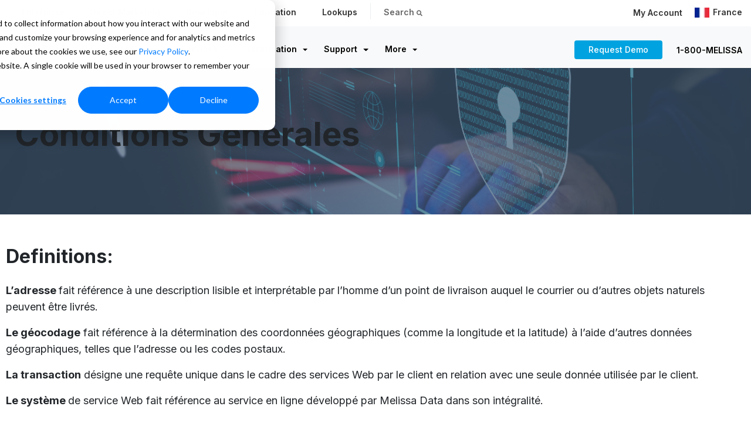

--- FILE ---
content_type: text/html; charset=UTF-8
request_url: https://www.melissa.com/fr-fr/terms
body_size: 32289
content:
<!doctype html><html lang="fr-fr"><head>
    <meta charset="utf-8">
    <title>Terms &amp; Conditions</title>
    
    <link rel="shortcut icon" href="https://www.melissa.com/hubfs/favicon.ico">
    
    
    <meta name="description" content="The General Terms and Conditions (GTC) of Melissa Data GmbH give you an overview of our contractual conditions - uniform for contractual partners">
    
    
    
    
    
    
	
		 
		
    
		
    
  
		
<meta name="viewport" content="width=device-width, initial-scale=1">

    <script src="/hs/hsstatic/jquery-libs/static-1.1/jquery/jquery-1.7.1.js"></script>
<script>hsjQuery = window['jQuery'];</script>
    <meta property="og:description" content="The General Terms and Conditions (GTC) of Melissa Data GmbH give you an overview of our contractual conditions - uniform for contractual partners">
    <meta property="og:title" content="Terms &amp; Conditions">
    <meta name="twitter:description" content="The General Terms and Conditions (GTC) of Melissa Data GmbH give you an overview of our contractual conditions - uniform for contractual partners">
    <meta name="twitter:title" content="Terms &amp; Conditions">

    

    
    <style>
a.cta_button{-moz-box-sizing:content-box !important;-webkit-box-sizing:content-box !important;box-sizing:content-box !important;vertical-align:middle}.hs-breadcrumb-menu{list-style-type:none;margin:0px 0px 0px 0px;padding:0px 0px 0px 0px}.hs-breadcrumb-menu-item{float:left;padding:10px 0px 10px 10px}.hs-breadcrumb-menu-divider:before{content:'›';padding-left:10px}.hs-featured-image-link{border:0}.hs-featured-image{float:right;margin:0 0 20px 20px;max-width:50%}@media (max-width: 568px){.hs-featured-image{float:none;margin:0;width:100%;max-width:100%}}.hs-screen-reader-text{clip:rect(1px, 1px, 1px, 1px);height:1px;overflow:hidden;position:absolute !important;width:1px}
</style>

<link rel="stylesheet" href="https://www.melissa.com/hubfs/hub_generated/template_assets/1/164948707673/1768938899928/template_main.min.css">
<link rel="stylesheet" href="https://cdnjs.cloudflare.com/ajax/libs/font-awesome/6.2.1/css/all.min.css">
<link rel="stylesheet" href="https://www.melissa.com/hubfs/hub_generated/template_assets/1/164948582065/1768938895851/template_theme-overrides.min.css">
<link rel="stylesheet" href="https://pro.fontawesome.com/releases/v5.15.4/css/all.css">
<link rel="stylesheet" href="https://fonts.googleapis.com/css2?family=Oswald:wght@200;300;400;500;600;700&amp;family=Roboto:ital,wght@0,100;0,300;0,400;0,500;0,700;1,100;1,300;1,400;1,500&amp;display=swap">
<link rel="stylesheet" href="https://fonts.googleapis.com/css2?family=Inter:wght@300;400;500;600;700&amp;display=swap">
<link rel="stylesheet" href="https://www.melissa.com/hubfs/hub_generated/template_assets/1/164948778329/1768938899720/template_child.min.css">
<link rel="stylesheet" href="https://www.melissa.com/hubfs/hub_generated/module_assets/1/164965653792/1742694441310/module_header-dropdown.min.css">
<link rel="stylesheet" href="https://www.melissa.com/hubfs/hub_generated/module_assets/1/164948883042/1742694422698/module_banner.min.css">
 
<style>
  .accordion_wrap.module_17455325201925,
  .module_17455325201925 ,
  .module_17455325201925{
    
  }

  
</style>

 
<style>

  

  

  

  

  
  .module_17455325201925 *:not(a[class]):not(input):not(.hs-input):not(option):not(.popup_modal *){
    color: rgba(255, 255, 255, 1.0);
  }
  
</style>

 
<style>
  
</style>


<style>
  
  


</style>

<style>
  @font-face {
    font-family: "Roboto";
    font-weight: 700;
    font-style: normal;
    font-display: swap;
    src: url("/_hcms/googlefonts/Roboto/700.woff2") format("woff2"), url("/_hcms/googlefonts/Roboto/700.woff") format("woff");
  }
  @font-face {
    font-family: "Roboto";
    font-weight: 400;
    font-style: normal;
    font-display: swap;
    src: url("/_hcms/googlefonts/Roboto/regular.woff2") format("woff2"), url("/_hcms/googlefonts/Roboto/regular.woff") format("woff");
  }
  @font-face {
    font-family: "Roboto";
    font-weight: 500;
    font-style: normal;
    font-display: swap;
    src: url("/_hcms/googlefonts/Roboto/500.woff2") format("woff2"), url("/_hcms/googlefonts/Roboto/500.woff") format("woff");
  }
  @font-face {
    font-family: "Roboto";
    font-weight: 400;
    font-style: normal;
    font-display: swap;
    src: url("/_hcms/googlefonts/Roboto/regular.woff2") format("woff2"), url("/_hcms/googlefonts/Roboto/regular.woff") format("woff");
  }
  @font-face {
    font-family: "Inter";
    font-weight: 600;
    font-style: normal;
    font-display: swap;
    src: url("/_hcms/googlefonts/Inter/600.woff2") format("woff2"), url("/_hcms/googlefonts/Inter/600.woff") format("woff");
  }
  @font-face {
    font-family: "Inter";
    font-weight: 400;
    font-style: normal;
    font-display: swap;
    src: url("/_hcms/googlefonts/Inter/regular.woff2") format("woff2"), url("/_hcms/googlefonts/Inter/regular.woff") format("woff");
  }
  @font-face {
    font-family: "Inter";
    font-weight: 700;
    font-style: normal;
    font-display: swap;
    src: url("/_hcms/googlefonts/Inter/700.woff2") format("woff2"), url("/_hcms/googlefonts/Inter/700.woff") format("woff");
  }
  @font-face {
    font-family: "Oswald";
    font-weight: 500;
    font-style: normal;
    font-display: swap;
    src: url("/_hcms/googlefonts/Oswald/500.woff2") format("woff2"), url("/_hcms/googlefonts/Oswald/500.woff") format("woff");
  }
  @font-face {
    font-family: "Oswald";
    font-weight: 400;
    font-style: normal;
    font-display: swap;
    src: url("/_hcms/googlefonts/Oswald/regular.woff2") format("woff2"), url("/_hcms/googlefonts/Oswald/regular.woff") format("woff");
  }
  @font-face {
    font-family: "Oswald";
    font-weight: 700;
    font-style: normal;
    font-display: swap;
    src: url("/_hcms/googlefonts/Oswald/700.woff2") format("woff2"), url("/_hcms/googlefonts/Oswald/700.woff") format("woff");
  }
  @font-face {
    font-family: "Source Sans Pro";
    font-weight: 400;
    font-style: normal;
    font-display: swap;
    src: url("/_hcms/googlefonts/Source_Sans_Pro/regular.woff2") format("woff2"), url("/_hcms/googlefonts/Source_Sans_Pro/regular.woff") format("woff");
  }
  @font-face {
    font-family: "Source Sans Pro";
    font-weight: 700;
    font-style: normal;
    font-display: swap;
    src: url("/_hcms/googlefonts/Source_Sans_Pro/700.woff2") format("woff2"), url("/_hcms/googlefonts/Source_Sans_Pro/700.woff") format("woff");
  }
</style>

<!-- Editor Styles -->
<style id="hs_editor_style" type="text/css">
.header_area-row-0-force-full-width-section > .row-fluid {
  max-width: none !important;
}
/* HubSpot Styles (default) */
.header_area-row-0-padding {
  padding-top: 0px !important;
  padding-bottom: 0px !important;
  padding-left: 0px !important;
  padding-right: 0px !important;
}
.header_area-row-1-padding {
  padding-top: 50px !important;
}
</style>
    

    
<!--  Added by GoogleAnalytics integration -->
<script>
var _hsp = window._hsp = window._hsp || [];
_hsp.push(['addPrivacyConsentListener', function(consent) { if (consent.allowed || (consent.categories && consent.categories.analytics)) {
  (function(i,s,o,g,r,a,m){i['GoogleAnalyticsObject']=r;i[r]=i[r]||function(){
  (i[r].q=i[r].q||[]).push(arguments)},i[r].l=1*new Date();a=s.createElement(o),
  m=s.getElementsByTagName(o)[0];a.async=1;a.src=g;m.parentNode.insertBefore(a,m)
})(window,document,'script','//www.google-analytics.com/analytics.js','ga');
  ga('create','UA-219617-1','auto');
  ga('send','pageview');
}}]);
</script>

<!-- /Added by GoogleAnalytics integration -->

<!--  Added by GoogleAnalytics4 integration -->
<script>
var _hsp = window._hsp = window._hsp || [];
window.dataLayer = window.dataLayer || [];
function gtag(){dataLayer.push(arguments);}

var useGoogleConsentModeV2 = true;
var waitForUpdateMillis = 1000;


if (!window._hsGoogleConsentRunOnce) {
  window._hsGoogleConsentRunOnce = true;

  gtag('consent', 'default', {
    'ad_storage': 'denied',
    'analytics_storage': 'denied',
    'ad_user_data': 'denied',
    'ad_personalization': 'denied',
    'wait_for_update': waitForUpdateMillis
  });

  if (useGoogleConsentModeV2) {
    _hsp.push(['useGoogleConsentModeV2'])
  } else {
    _hsp.push(['addPrivacyConsentListener', function(consent){
      var hasAnalyticsConsent = consent && (consent.allowed || (consent.categories && consent.categories.analytics));
      var hasAdsConsent = consent && (consent.allowed || (consent.categories && consent.categories.advertisement));

      gtag('consent', 'update', {
        'ad_storage': hasAdsConsent ? 'granted' : 'denied',
        'analytics_storage': hasAnalyticsConsent ? 'granted' : 'denied',
        'ad_user_data': hasAdsConsent ? 'granted' : 'denied',
        'ad_personalization': hasAdsConsent ? 'granted' : 'denied'
      });
    }]);
  }
}

gtag('js', new Date());
gtag('set', 'developer_id.dZTQ1Zm', true);
gtag('config', 'G-S0WCXBBRMV');
</script>
<script async src="https://www.googletagmanager.com/gtag/js?id=G-S0WCXBBRMV"></script>

<!-- /Added by GoogleAnalytics4 integration -->

<!--  Added by GoogleTagManager integration -->
<script>
var _hsp = window._hsp = window._hsp || [];
window.dataLayer = window.dataLayer || [];
function gtag(){dataLayer.push(arguments);}

var useGoogleConsentModeV2 = true;
var waitForUpdateMillis = 1000;



var hsLoadGtm = function loadGtm() {
    if(window._hsGtmLoadOnce) {
      return;
    }

    if (useGoogleConsentModeV2) {

      gtag('set','developer_id.dZTQ1Zm',true);

      gtag('consent', 'default', {
      'ad_storage': 'denied',
      'analytics_storage': 'denied',
      'ad_user_data': 'denied',
      'ad_personalization': 'denied',
      'wait_for_update': waitForUpdateMillis
      });

      _hsp.push(['useGoogleConsentModeV2'])
    }

    (function(w,d,s,l,i){w[l]=w[l]||[];w[l].push({'gtm.start':
    new Date().getTime(),event:'gtm.js'});var f=d.getElementsByTagName(s)[0],
    j=d.createElement(s),dl=l!='dataLayer'?'&l='+l:'';j.async=true;j.src=
    'https://www.googletagmanager.com/gtm.js?id='+i+dl;f.parentNode.insertBefore(j,f);
    })(window,document,'script','dataLayer','GTM-PMW4CZH');

    window._hsGtmLoadOnce = true;
};

_hsp.push(['addPrivacyConsentListener', function(consent){
  if(consent.allowed || (consent.categories && consent.categories.analytics)){
    hsLoadGtm();
  }
}]);

</script>

<!-- /Added by GoogleTagManager integration -->

    <link rel="canonical" href="https://www.melissa.com/fr-fr/terms">

<style>
  

  .navbar-menu .hs-menu-wrapper>ul>li.support>ul {
    background-clip: padding-box;
    background-color: #fff;
    border: 1px solid rgba(0, 0, 0, .15);
    border-bottom: 3px solid #eaedf0;
    border-left: 1px solid #ebeeef;
    border-radius: 0;
    border-right: 1px solid #ebeeef;
    border-top: 0;
    color: #212529;
    font-size: 1rem;
    left: auto;
    list-style: none;
    margin: 3px 0 0;
    min-width: 330px;
    padding: 0;
    position: absolute;
    right: 0;
    text-align: left;
    top: 100%;
    z-index: 1000;
}
    .navbar-menu .hs-menu-wrapper>ul>li.plus>ul {
    background-clip: padding-box;
    background-color: #fff;
    border: 1px solid rgba(0, 0, 0, .15);
    border-bottom: 3px solid #eaedf0;
    border-left: 1px solid #ebeeef;
    border-radius: 0;
    border-right: 1px solid #ebeeef;
    border-top: 0;
    color: #212529;
    font-size: 1rem;
    left: auto;
    list-style: none;
    margin: 3px 0 0;
    min-width: 330px;
    padding: 0;
    position: absolute;
    right: 0;
    text-align: left;
    top: 100%;
    z-index: 1000;
}
  .h1, h1 {
    font-weight: bold;
}
h4 {
   margin-bottom: 8px;
    margin-top: 6px;
}
h3
  {    font-size: 32px;
    font-weight: 700;
    color: #001822;
}
  /*
  .bg_el.overlay_bg {
    z-index: 1;
} */
  .simple-banner {
    align-content: center;
    display: flex;
    flex-direction: column;
    justify-content: center;
    min-height: 250px!important;
    padding: 70px 15px;
}
  .contact-banner .cm_lb_svg {
    bottom: -1px;
    min-height: 174px;
    pointer-events: none;
    position: relative;
    z-index: 1;
}
  .contact-banner .contact-banner-row {
    align-items: flex-start;
    margin-bottom: -260px;
    z-index: 99999;
    position: relative;
}
  .dnd_padd {
    overflow: visible;
    position: relative;
}
.fa-ul {
    list-style-type: none;
    margin-left: 2.5em;
    padding-left: 0;
}
.fa-ul {
    list-style-type: none;
    margin-left: 2.5em;
    padding-left: 0;
}
.fa-ul .fa-li {
    color: #00a3e0;
}

.quote-box {
     background: #fff!important; 
    font-size:17px;
    padding: 0px;
    padding-top: 15px;
    padding-bottom: 15px;
    -webkit-border-radius: 4px;
    -moz-border-radius: 4px;
    -ms-border-radius: 4px;
    -o-border-radius: 4px;
    border-radius: 4px;
}
  .quote {
    border: 0;
    padding: 0;
    font-size: 17px;
    color: #666;
    margin: 0px;
}
.quote-box:after {
    display: none;
}
.quote-box .fa {
    display: none;
  }
.name {
    display: block;
    font-weight: 700;
    color: #707070;
    font-size: 16px;
}
.quote-box .title {
    display: block;
    margin-bottom: 0;
    font-weight: normal;
    font-size: 17px;
    color: #707070;
  font-weight:400;
}
.star-rating .square {
    width: 24px;
    height: 24px;
    background: #00a3e0;
    border-radius: 0.25rem;
    display: flex;
    align-items: center;
    justify-content: center;
    display: inline-flex;
    padding-left: 3px;
  margin-bottom: 15px;
}
  .star-rating .square i {
    color: #ffffff;
    font-size: 14px;
}
  .cnt-wit-tp-img-wrp .col-title, .cnt-wit-tp-img-wrp .title {
    margin-bottom: 6px;
}
.hs-button, .hs-sec-btn, .hs-trans-btn, .systems-page .hs-search-results__next-page, .systems-page .hs-search-results__prev-page, form input[type=submit] {
    line-height: 14px;
    border: 0;
    font-size: 20px;
    font-weight: 700;
    padding: 20px 40px;
    width: 100%;
}
  form label {
    display: flex!important;
    margin-bottom: .35rem;
}


  form .inputs-list {
    list-style: none;
    margin: 0;
    padding: 0;
    display: flex!important;
}
  form .inputs-list>li {
    display: block;
    margin: 0!important;
    padding-right: 15px;
}
  .legal-consent-container .hs-form-booleancheckbox-display>span {
    display: block;
    margin-left: 0px !important;
    font-size: 12px;
}
  .legal-consent-container .hs-form-booleancheckbox-display>span, .legal-consent-container .hs-form-booleancheckbox-display>span p {
    margin-left: 0 !important;
}
  ol, ul {
    margin: 0px 1.4rem 1.4rem;
}
  .checked-circle {
    list-style: none;
    padding: 0;
    margin: 0;
    padding-left: 30px; /* Add padding to create space for the bullets */
}

.checked-circle li {
    position: relative; /* This allows the ::before pseudo-element to be positioned correctly */
    padding-left: 30px; /* Space for the icon */
}

.checked-circle li:before {
    content: "\f058"; /* Font Awesome checkmark */
    font-family: "Font Awesome 5 Pro"; /* Ensure the correct font is used */
    font-weight: 400;
    font-style: normal;
    font-variant: normal;
    line-height: 1;
    margin-right: 10px;
    text-rendering: auto;
    color: rgba(255, 255, 255, 1.0) !important;
    position: absolute; /* Position it relative to the li */
    left: 0; /* Align it to the left of the li */
    top: 5px; /* Align the checkmark to the top of the li */
}
ul:not([class]) {
    list-style: none;
    padding: 0;
}
/*
   ul:not([class]) li:not([class]):before {
    content: "\f058";
    -moz-osx-font-smoothing: grayscale;
    -webkit-font-smoothing: antialiased;
    font-family: Font Awesome\ 5 Pro;
    font-style: normal;
    font-variant: normal;
    font-weight: 400;
    line-height: 1;
    margin-right: 10px;
    text-rendering: auto;
    color: rgba(255, 255, 255, 1.0)!important;
}
  */
  .tabber .tab-title-item {
    border-radius: 4px!important;
    box-shadow: none !important;
    cursor: pointer;
    padding-left: 35px!important;
    padding-right: 35px!important;
    padding-bottom: 11px!important;
    padding-top: 11px!important;
     margin: 10px 0px 0px 0px!important;
}
.hs_fillter_wrp .type_2 .hs_fil_cat_item {
    border-radius: 4px !important;
    box-shadow: none !important;
    cursor: pointer;
    padding-left: 35px !important;
    padding-right: 35px !important;
    padding-bottom: 11px !important;
    padding-top: 11px !important;
    margin: 10px 0px 0px 0px !important;
}
   .tabber .media-col .form-wrap, form input[type=submit]:hover {
    /*background-color: #0185b7;
    border-color: #0185b7; */
    color: #ffffff;
}
    .tab-title-item.active, .tab-title-item:hover {
    background-color: rgba(0, 163, 224, 1.0);
    padding: 19px 40px 19px 40px;
}
  .tab-title-item {
    padding: 19px 40px 19px 40px;
}
  .hs-logo-grid__logo {
    max-height: 200px!important;
}
  form label, form legend {
    font-size: .875rem;
    font-weight: 600!important;
}











  .contact-banner.module form .hs-form-field label span, .contact-banner.module form .hs-form-field > label > span, .contact-banner.module form .hs-form-field > label {
    color: #707070;
    margin-bottom: 4px;
    font-weight: 600;
}

.contact-banner.module form .hs-form-field .hs-input, .contact-banner.module form .hs-form-field textarea, .contact-banner.module form .hs-form-field input:not(.hs-button) {
    display: block;
    font-size: 1rem;
    font-weight: 400;
    line-height: 1.5;
    color: #495057;
    background-clip: padding-box;
    border: 1px solid #ced4da;
    border-radius: .25rem;
    transition: border-color .15s ease-in-out, box-shadow .15s ease-in-out;
 
}  
  .contact-banner.module5 form .hs-form-field .hs-input, .contact-banner.module form .hs-form-field textarea, .contact-banner.module form .hs-form-field input:not(.hs-button) {
     
    color: rgba(185, 187, 189,1.0);
    border-color: rgba(185, 187, 189,1.0);
    border-radius: 4px;
    background-color: #F7F7F7;
    border: 1px solid #E6E6E6;
}







 .contact-banner form .hs-form-field input:not(.hs-button), .contact-banner form .hs-form-field textarea {

    padding: 10px 5px 10px!important;

} 

	.card-data-management-services {
			display: flex;
			flex-direction: row;
			margin-bottom: 32px;
			border: 0;
		}
		.card-data-management-services .basis {
			flex-basis: 100%;
		}
		.card-data-management-services .title {
			font-weight: 700;
			margin-bottom: 0;
		}
		.card-data-management-services .text {
			margin: 0;
			color: #54585a
		}
		.card-data-management-services i {
			font-size: 32px;
		    padding-top: 4px;
		    margin-right: 16px;
		    color: #00a3e0;
		}
		.card-data-management-services p {
			line-height: 25px;
		}
  
 .subhead {
    font-size: 22px !important;
    font-weight: 600 !important;
    color: #00a3e0!important;
  }

.hs-logo-grid__logo-wrapper {
    align-items: center;
    height: auto;
    width: 16%;
}

.cm_hiw_wrp .tab_icn_img {
cursor: pointer;
    height: 55px;
    margin: 0 auto 12px;
    width: 55px;
   
    padding: 10px;
    border-radius: 8px;
   
}
  .card {
    position: relative;
    display: -ms-flexbox;
    display: flex;
    -ms-flex-direction: column;
    flex-direction: column;
    min-width: 0;
    word-wrap: break-word;
    background-color: #fff;
    background-clip: border-box;
    border: 1px solid rgba(0,0,0,.125);
    border-radius: .25rem;
}
  .widget .cm_hiw_lin {
    border-bottom-color: rgb(235 235 235);
    border-bottom-style: dashed;
}
  .card-body {
    -ms-flex: 1 1 auto;
    flex: 1 1 auto;
    padding: 1.25rem;
}
  .card-header:first-child {
    border-radius: calc(.25rem - 1px) calc(.25rem - 1px) 0 0;
}
.card-header {
    padding: .65rem 1.25rem;
    padding: .55rem 1.25rem .4rem 1.25rem;
    font-weight: 400;
    margin-bottom: 0;
    border-bottom: 1px solid rgba(0, 0, 0, .040);
    border-bottom: 0;
}
.card-header {
    padding: .75rem 1.25rem;
    margin-bottom: 0;
    background-color: rgba(0,0,0,.03);
    border-bottom: 1px solid rgba(0,0,0,.125);
}
  .card-highlight .list-unstyled {
    font-size: 17px;
    font-weight: 400;
}

.mb-0, .my-0 {
    margin-bottom: 0!important;
}
.list-unstyled {
    padding-left: 0;
    list-style: none;
}
  
.accordion_wrap .acc-item .acc-content .acc-btn-wrap a, .blog-feed .recent-post-item .post-btm .read-more a, .card_gallery .card_inner .card_box .btn_item a, .career-opportunities .career_popup .popup-btn .btn_row a, .cnt-wit-tp-img-wrp .col-btn-grp a, .sidebar .hs_small_btn a, .systems-page .hs-search-results__next-page, .systems-page .hs-search-results__prev-page, .testimonials_slider .testmn_item .btn_item a, body .hs_small_btn .btn_item a {
 font-weight: 700;
    font-size: 18px;
    padding: 15px 40px;
    margin-top: 16px;
  
}  
  
  
  @media only screen and (max-width: 767px) {
 .flex_row .col5 {
    width: 90%!important;
}
  .flex_row .col6 {
    width: 90%!important;
}

}
    

.blog-main-post .comment-from h4, .h4, .systems-page .hs-search-results__title, h4 {
    color: #00a3e0;
    font-size: 24px;
}
.section-title {
    font-size: 42px;
    font-weight: 700;
    /* color: #333333; */
    color: #001822;
}
  .section-lead {
    font-size: 18px;
    font-weight: 400;
    color: #303030;
}

  section .fa-ul.list-intro {
    margin-left: 48px;
    font-size: 18px;
    font-weight: 400;
    color: #303030;
}


  .hs-tabs, .hs-tabs__scroll {
    display: flex;
    justify-content: space-between;
    position: relative;
    border-radius: 100px;
    background: #EEEEEE;
}

  .cm_tm_wrp .cm_tm_card_inner {
    border-radius: 5px;
    min-height: 480px;
    overflow: hidden;
    padding: 20px;
    position: relative;
    display: flex;
    flex-direction: column;
    justify-content: center;
    align-items: center;
    padding: 20px;
    padding-bottom: 30px;
    padding: 0;
    height: 100%;
    border: 1px solid #E6E6E6;
    box-shadow: rgba(0, 0, 0, 0.08) 0px 4px 12px;
}
  .blog-comments button.comment-reply-to.hs-button.secondary, .h5, .h6, h5, h6 {
    color: #212529;
    font-family: Inter, sans-serif;
    font-style: normal;
    font-weight: bold;
    letter-spacing: 0;
    line-height: 1.6;
    text-decoration: none;
}
  
  .accordion_wrap .acc-item .acctitle {
    border-radius: 4px 4px 0 0;
    box-shadow: rgba(0, 0, 0, 0.08) 0px 4px 12px;
    cursor: pointer;
    line-height: 1.5;
    padding: 14px 10px 9px;
    position: relative;
}
  .accordion_wrap .acc-item:not(:last-child) {
    margin-bottom: 22px;
}
/*
  .card_item.hoverAdde .card_inner:hover a.hs-sec-btn {
    background-color: #fff;
    border-color: #fff;
    color: #00a3e0;
}*/
  .card_item.hoverAdde{
      
    font-size: 18px;
    padding: 15px 40px;
    margin-top: 16px;
  }

  .tp-img-cnt{ 
   padding: 10px 30px 30px 30px!important; 
  }
  
 
  
  .btn_row {
    align-items: center;
    -webkit-column-gap: 10px;
    -moz-column-gap: 10px;
    column-gap: 10px;
    display: -webkit-box;
    display: -ms-flexbox;
    display: flex;
    -ms-flex-wrap: wrap;
    flex-wrap: wrap;
    justify-content: center;
    margin-bottom: 0;
    margin-top: 0px;
    row-gap: 10px;
}
    .step-bg {
    padding: 40px;
    background: #e6f6fc;
    border: 0;
     min-height: 357px;
} 
  .step {
    font-size: 20px;
    background: #00a3e0;
    max-width: 56px;
    width: 100%;
    text-align: center;
    border-radius: 100px;
    color: #ffffff;
   
}

.feat-wrap .feat-item-wrp .right-content h3, .feat-wrap .feat-item-wrp .right-content h4, .feat-wrap .feat-item-wrp .right-content h5, .feat-wrap .feat-item-wrp .right-content h6 {
    /* margin-bottom: 5px; */
    font-size: 20px;
    font-weight: 700;
    color: #2C2C2C;
    margin-bottom: 14px;
}
 .feat-wrap .feat-item-wrp .right-content p {
    
    line-height: 25px;
    font-size: 16px;
}
  .feat-wrap .feat-item-wrp .right-content .btn_row a {
    font-weight: 700;
    font-size: 18px;
	display: inline-block;
}

  .feat-wrap .feat-item-wrp .left-media img {
    max-width: 100%;
    width: 100%;
max-height: 245px;
    height: 100%;    
    object-fit: cover;
}

  .feat-wrap .feat-item-wrp .right-content {
    max-width: 75%;
    width: 100%;
}
  .card_gallery .card_box .it_title {
    margin-bottom: .6rem;
    font-size: 20px;
    font-weight: 700;
    color: #2c2c2c;
}
   .cnt-wit-tp-img-wrp .col-btn-grp a {
    font-weight: 700;
    font-size: 18px;
    padding: 0px;
    margin-top: 16px;
}
  
.feat-wrap .btn-wrap .btn_row {
    margin-top: 0px;
}

  .contact-banner .form-row.hs-secondary .hs-button, .contact-banner .form-row.hs-secondary input.hs-button, .form-row.secondary input[type=submit],  .hs_service .widget-type-form .hs-button, .landing-banner .form-row.hs-secondary .hs-button, .landing-banner .form-row.hs-secondary input.hs-button, .popup_modal_box.bg_primary .hs-button, .systems-page .hs-search-results__next-page, .systems-page .hs-search-results__prev-page {
    background-color: rgb(255 255 255 / 0%);
    border-color: #00a3e0;
    border-radius: 3px;
    border-width: 1px;
    color: #00a3e0;
    font-family: Inter, sans-serif;
    font-size: 18px;
    padding: 12px 24px;
}
.contact-banner .form-row.hs-secondary .hs-button:focus, .contact-banner .form-row.hs-secondary, .contact-banner .form-row.hs-secondary input.hs-button:focus, .contact-banner .form-row.hs-secondary, .form-row.secondary input[type=submit]:focus, .form-row.secondary input[type=submit]:hover, .hs-sec-btn:focus,  .landing-banner .form-row.hs-secondary .hs-button:focus, .landing-banner .form-row.hs-secondary, .landing-banner .form-row.hs-secondary input.hs-button:focus, .landing-banner .form-row.hs-secondary, .systems-page .hs-search-results__next-page:focus, .systems-page .hs-search-results__next-page:hover, .systems-page .hs-search-results__prev-page:focus, .systems-page .hs-search-results__prev-page:hover {
background-color: rgba(255, 255, 255, 1.0);
    border-color: rgb(255 255 255 / 0%);
    color: #00adef;
}
  .tabber .media-col .tab-content.active {
    display: flex;
    flex-wrap: wrap;
    margin-top: 30px;
}
  .card_item.hoverAdde {
    font-size: 16px;
    padding: 15px 40px;
    margin-top: 16px;
 line-height: 25px;
    color: #707070;   
}
  .blog-main-post .comment-from, .systems-page .hs-search-results__title {
    color: #00a3e0 !important;
    font-size: 24px;
    font-weight: 700;
}

  .w-66p{
    width:66%;
    margin: 0 auto;
  }
  .hs_fillter_wrp .hs_fil_t2_image img {
    bottom: 0;
    height: 100%;
    left: 45px;
    object-fit: scale-down;
    position: absolute;
    right: 0;
    top: 0;
    width: 70%;
}

  .hs_fillter_wrp .item_cat {
    backdrop-filter: blur(4.33333px);
    bottom: 0;
    left: 10px;
    line-height: 1;
    min-width: 109px;
    padding: 5.5px 5px;
    position: absolute;
    text-align: center;
    width: 100%;
}
.hs_fillter_wrp.widget .type_2 .hs_fil_cat_item.is-checked {
    background-color: rgba(0, 163, 224, 1.0);
    color: #fff!important;
    border-color: rgba(0, 163, 224, 1.0);
  font-size: 18px;
}
  .hs_fillter_wrp.widget .type_2 .hs_fil_cat_item {
    color: #000!important;
    font-size: 18px;
}
  
.hs_fillter_wrp .item_cat h6 {
    line-height: 1;
    margin: 0;
    font-size: 16px;
 
}
  body .hs_fillter_wrp .hs_fil_cat_item.is-checked.second_font_active {
    border: 0px !important;
    color: #fff !important;
}
  .hs_fil_t2_text{font-size:16px;}
  
  .feat-wrap .feat-item-wrp .right-content .btn_row {
    margin-top: 15px;
    display: contents;
}
  .widget .inner_spacing {
    padding: 0px;
    box-shadow: rgba(0, 0, 0, 0.08) 0px 4px 12px;
}
  .blog-comments button.comment-reply-to.hs-button.secondary, .h5, h5 {
    font-size: 20px;
}

 
.dnd_padd .page-center {
    position: relative;
    z-index: 2;
    /* margin: 0; */
}
  .span2 .hs-button, .span3 .hs-button, .span4 .hs-button, .span5 .hs-button, .span6 .hs-button {
    padding: 20px 40px;
}
  
  .card_content p{
  font-size: 17px;
    line-height: 25px;
    color: #707070
  }
  .card_gallery .card_item.text_center .icon_inner {
    margin-left: auto;
    margin-right: auto;
    margin-bottom: 30px;
}
  .card_gallery .card_item.shadowAdded .card_inner {
    -webkit-box-shadow: 0 2px 10px hsla(0, 0%, 9%, .1);
    box-shadow: 0 2px 10px hsla(0, 0%, 9%, .1);
    border: 1px solid #E6E6E6;
}


  .card_gallery .card_box .it_title {
    margin-bottom: 12px;
    font-size: 20px;
    font-weight: 700;
    color: #2c2c2c;
}
.feat-wrap .feat-item-wrp .left-media {
    display: inline-block;
    flex-shrink: 0;
    width: 100%;
}
  .media-title {
    font-size: 32px;
    font-weight: 700;
    color: #001822;
}
  .text {
    font-size: 17px;
    line-height: 27px;
    color: #2c2c2c;
} 

  .tabber .tab-title-item {
    border-radius: 100px;
    box-shadow: none!important;
    cursor: pointer;
    padding-left: 75px;
    padding-right: 75px;
    padding-bottom: 11px;
    padding-top: 11px;

}
  .tabber .tab-title-item:not(:last-child) {
    margin-bottom: 0px;
}
  .hs_fillter_wrp .type_2 .hs_fil_cat_item {
    border-radius: 100px;
    border-width: 1px;
    padding: 11px 75px 11px 75px;
}


  .key_feature .mediaimg .main_img {
    background-position: 50%;
    background-repeat: no-repeat;
    background-size: cover;
    height: 100%;
    min-height: 430px;
}

  .tp-img-cnt-inner{
  font-size:16px;
  }
.card_gallery .card_content+.btn_row {
    margin-top: 20px;
}
  .right-angle-link{
   margin-left: 12px; font-size: 16px;
  }
.hs_fil_t2_text {
    font-size: 16px;
    color: #707070;
}
  .hs_fil_t2_title{
    color:#2C2C2C;
      
  }
  form label, form legend {
    font-size: .875rem;
    font-weight: 600 !important;
    color: #707070;
}







  .tabber.widget .tab-title-item {
    padding: 11px 50px 11px 50px;
}
  .tabber.widget .tab-title-item.active, .tabber.widget .tab-title-item:hover {
    background-color: rgba(0, 163, 224, 1.0);
    padding: 11px 50px 11px 50px;
}

#hs_cos_wrapper_widget .hs-tabs__tab[aria-selected='false'] {
    border-top: 1px none rgba(204, 204, 204, 1.0);
    border-left: 1px none rgba(204, 204, 204, 1.0);
    border-right: 1px none rgba(204, 204, 204, 1.0);
    border-bottom: 2px none rgba(204, 204, 204, 1.0);
    background-color: rgba(238, 238, 238, 1.0);
    border-radius: 100px;
    font-weight: 500;
    width: 100%;
    font-size: 20px;
    padding-left: 40px;
    padding-right: 40px;
}
  #hs_cos_wrapper_widget .hs-tabs__tab[aria-selected='true'] {
    border-top: 1px none rgba(204, 204, 204, 1.0);
    border-left: 1px none rgba(204, 204, 204, 1.0);
    border-right: 1px none rgba(204, 204, 204, 1.0);
    border-bottom: 2px none rgba(0, 0, 0, 1.0);
    background-color: rgba(0, 163, 224, 1.0);
    color: #FFFFFF;
    border-radius: 100px;
    font-weight: 500;
    width: 100%;
    font-size: 20px;
    padding-left: 40px;
    padding-right: 40px;
}

  #hs_cos_wrapper_widget .hs-tabs__tab[aria-selected='true'] {
    border-top: 1px none rgba(204, 204, 204, 1.0);
    border-left: 1px none rgba(204, 204, 204, 1.0);
    border-right: 1px none rgba(204, 204, 204, 1.0);
    border-bottom: 2px none rgba(0, 0, 0, 1.0);
    background-color: rgba(0, 163, 224, 1.0);
    color: #FFFFFF;
    border-radius: 100px;
    font-weight: 500;
    width: 100%;
    font-size: 20px;
}
  #hs_cos_wrapper_widget .hs-tabs__content {
    border: 0px solid #cccccc;
}
  #hs_cos_wrapper_widget .hs-tabs__tab[aria-selected='false'] {
    border-top: 1px none rgba(204, 204, 204, 1.0);
    border-left: 1px none rgba(204, 204, 204, 1.0);
    border-right: 1px none rgba(204, 204, 204, 1.0);
    border-bottom: 2px none rgba(204, 204, 204, 1.0);
    background-color: rgba(238, 238, 238, 1.0);
    border-radius: 100px;
    font-weight: 500;
    width: 100%;
    font-size: 20px;
    padding-left: 75px;
    padding-right: 75px;
}
  #hs_cos_wrapper_widget .hs-tabs__tab[aria-selected='true'] {
    border-top: 1px none rgba(204, 204, 204, 1.0);
    border-left: 1px none rgba(204, 204, 204, 1.0);
    border-right: 1px none rgba(204, 204, 204, 1.0);
    border-bottom: 2px none rgba(0, 0, 0, 1.0);
    background-color: rgba(0, 163, 224, 1.0);
    color: #FFFFFF;
    border-radius: 100px;
    font-weight: 500;
    width: 100%;
    font-size: 20px;
        padding-left: 75px;
    padding-right: 75px;
}
  .tabber.widget .tab-title-item.active, .tabber.widget .tab-title-item:hover {
   /* */background-color: rgba(0, 163, 224, 1.0); 
    padding: 19px 40px 19px 40px;
}
  .tabber.widget .tab-title-item {
    padding: 19px 40px 19px 40px;
}
body{font-family: 'Inter', sans-serif !important; font-size:18px!important;}
  form textarea {
 min-height: 54px!important;
}
  .widget.cnt-wit-tp-img-wrp .inner_spacing {
    border: 1px solid #E6E6E6;
    box-shadow: rgba(0, 0, 0, 0.08) 0px 4px 12px;
    border-radius: 8px;
}
  
  #hs_cos_wrapper_widget .hs_cos_wrapper .hs_cos_wrapper_widget .hs_cos_wrapper_type_module .widget-type-form{
    border-radius: 8px !important;
    border-style: solid !important;
    border-width: 1px !important;
    display: block !important;
    padding-bottom: 40px !important;
    padding-left: 40px !important;
    padding-right: 40px !important;
    padding-top: 40px !important;
    max-width: 500px!important;
    padding: 40px!important;
    border: 1px solid #E6E6E6!important;
    box-shadow: rgba(0, 0, 0, 0.08) 0px 4px 12px!important;
    margin: 0 auto!important;
}
.module.feat-wrap .feat-item-wrp .featitem .outer_wrap {
    padding-top: 0px;
    padding-right: 0px;
    padding-bottom: 20px;
    padding-left: 0px;
    margin-bottom: 0px;
}
  
  
 .child-theme form {
    border: 0px;
    padding: .3rem .3rem .3rem .3rem;
} 
  


/* CSS */
.button-5 {
  align-items: center;
  background-clip: padding-box;
  background-color: #ffffff;
  border: 0px solid transparent;
  border-radius: .25rem;
  box-shadow: rgba(0, 0, 0, 0.02) 0 1px 3px 0;
  box-sizing: border-box;
  color: #9B2743;
  cursor: pointer;
  display: inline-flex;
  font-size: 18px!important;
  font-weight: 600;
  justify-content: center;
  line-height: 1.25;
  margin: 0px 0px 0px -57px;
  min-height: 3rem;
  padding: calc(.875rem - 1px) calc(1.5rem - 1px);
  position: relative;
  text-decoration: none;
  transition: all 250ms;
  user-select: none;
  -webkit-user-select: none;
  touch-action: manipulation;
  vertical-align: baseline;
  width: auto;
}

.button-5:hover,
.button-5:focus {
  background-color: #9B2743;
  box-shadow: rgba(0, 0, 0, 0.1) 0 4px 12px;
}

.button-5:hover {
  transform: translateY(-1px);
}

.button-5:active {
  background-color: #9B2743;
  box-shadow: rgba(0, 0, 0, .06) 0 2px 4px;
  transform: translateY(0);
}
 .btn-wrap{
    display:flex;
  }
.banner_v3 {

    min-height: 50vh!important;
}
    .bg_el.overlay_bg {
    z-index: 1;
}
  td, th {
    border: #f1f1f1;
    color: #212529;
}
  .mblue{color:#00a3e0;}
  
    .bg-white{
    background:#FFFFFF!important;
    color: #0093c9;
  }
  .bg-white:hover {
    background-color: #0185b7;
    border-color: #0185b7;
    color: #33c8ff;
}
     form .hs-form-field .hs-input {
    background-color: rgba(251, 251, 251, 1.0);
    color: rgb(33 33 33)!important;
    border-color: rgba(185, 187, 189, 1.0);
    border-radius: 4px;
}
   form select, form textarea {
    font-family: Helvetica Neue, Helvetica, Arial, sans-serif;
    font-size: 16px;
    font-weight: 400;
    height: 40px;
    line-height: 22px;
    padding: 3px 0px 0px 2px!important;
}
    @media (max-width: 525px) {
  .img-circle-wrapper {
    display: none !important;
  }
}
  [data-aos][data-aos][data-aos-delay="200"].aos-animate, body[data-aos-delay="200"] [data-aos].aos-animate {
    transition-delay: 0s!important;
} 
li[class*="hs-partnermelissa"] .icon,
  .hs-e-commerce .icon {
  display: none!important;
}
html[lang="de-de"] li.hs-kundensehen .icon,
html[lang="de-de"] li.hs-kundensehen .fa-handshake {
    display: none !important;
}
  
 html[lang="zh-Hans"] .header_top-menu,
 html[lang="zh-Hans"]  #hs_cos_wrapper_country-language1,
 html[lang="zh-Hans"]  #hs_cos_wrapper_footer_form,
 html[lang="zh-Hans"] .our-services {
  display: none !important;
}

  :root {
  /* This variable pierces the Shadow DOM 'shield' */
  --mantine-color-default-border: #00a3e0 !important;
}
  
  [data-mantine-color-scheme='light'] {
    --paper-border-color: #00a3e0!important;
}
</style>
<link rel="stylesheet" href="https://www.melissa.com/hubfs/hub_generated/module_assets/1/164949331254/1742694430100/module_card-gallery.min.css">
 <script>
document.addEventListener("DOMContentLoaded", function () {
    if (document.documentElement.lang.toLowerCase() === "en-us") {

        // --- 1. Kapa Widget Setup ---
        const script = document.createElement("script");
        script.src = "https://widget.kapa.ai/kapa-widget.bundle.js";
        script.async = true;
        script.setAttribute("data-website-id", "1920cce2-c4ae-4089-86dd-ff4f5c2a3266");
        script.setAttribute("data-project-name", "Ask Melissa AI");
        script.setAttribute("data-project-color", "#595959"); 
        script.setAttribute("data-project-logo", "https://www.melissa.com/hubfs/na/images/ask-m-ai.png");
        script.setAttribute("data-user-analytics-fingerprint-enabled", "true");
        script.setAttribute("data-modal-x-offset", "0");
        script.setAttribute("data-modal-y-offset", "0");
        script.setAttribute("data-modal-title", "Ask Melissa AI");
        script.setAttribute("data-modal-with-overlay", "false");
        script.setAttribute("data-modal-inner-flex-direction", "column");
        script.setAttribute("data-modal-inner-justify-content", "end");
        script.setAttribute("data-modal-inner-max-width", "600px");
        script.setAttribute("data-modal-inner-position-left", "40px");
        script.setAttribute("data-modal-inner-position-right", "0px");
        script.setAttribute("data-modal-inner-position-bottom", "calc(2.5rem + 25px)");
        script.setAttribute("data-button-text", "Ask AI");
        script.setAttribute("data-conversation-button-icons-only", "true");
        script.setAttribute("data-modal-size", "70%");
        script.setAttribute("data-modal-lock-scroll", "false");
        script.setAttribute("data-consent-required", "true");
        script.setAttribute("data-button-position-left", "20px");
        script.setAttribute("data-modal-disclaimer-font-size", "9");
        script.setAttribute("data-modal-ask-ai-input-placeholder","Ask me questions about Melissa products and services.");
        script.setAttribute("data-modal-disclaimer","This is an AI assistant for answering questions about Melissa products and services...");

        document.body.appendChild(script);

        // --- 2. Watch for Kapa Shadow DOM ---
        var kapaWatcher = setInterval(function () {
            var widgetHost = document.getElementById("kapa-widget-container");

            if (widgetHost && widgetHost.shadowRoot) {
                var shadowRoot = widgetHost.shadowRoot;

                // --- Inject Custom Styles ---
                var style = document.createElement("style");
                style.innerHTML = `
                    .mantine-Paper-root:has(#kapa-ask-ai-input) {
                        border-color: #00a3e0 !important;
                    }

                    .mantine-Paper-root:has(#kapa-ask-ai-input):focus-within {
                        border-color: #00a3e0 !important;
                        box-shadow: 0 0 0 2px rgba(0, 163, 224, 0.2) !important;
                    }

                    .mantine-Paper-root .mantine-Flex-root {
                        justify-content: flex-end !important;
                    }
                `;
                shadowRoot.appendChild(style);

                // --- Hide "Deep Thinking" button (robust) ---
                const hideDeepThinkingButton = () => {
                    shadowRoot.querySelectorAll('.mantine-Button-label').forEach(label => {
                        if (label.textContent.toLowerCase().includes('deep thinking')) {
                            const button = label.closest('button');
                            if (button) {
                                button.style.display = 'none';
                            }
                        }
                    });
                };

                // Run once immediately
                hideDeepThinkingButton();

                // Observe for React re-renders
                const observer = new MutationObserver(() => {
                    hideDeepThinkingButton();
                });

                observer.observe(shadowRoot, {
                    childList: true,
                    subtree: true
                });

                clearInterval(kapaWatcher);
                //console.log("Kapa styles applied & 'Deep Thinking' button hidden3.");
            }
        }, 100);
    }
});
</script>
<meta property="og:url" content="https://www.melissa.com/fr-fr/terms">
<meta name="twitter:card" content="summary">
<meta http-equiv="content-language" content="fr-fr">
<link rel="alternate" hreflang="de-de" href="https://www.melissa.com/de-de/terms">
<link rel="alternate" hreflang="en" href="https://www.melissa.com/en/terms">
<link rel="alternate" hreflang="en-au" href="https://www.melissa.com/en-au/terms">
<link rel="alternate" hreflang="en-ca" href="https://www.melissa.com/en-ca/terms">
<link rel="alternate" hreflang="en-gb" href="https://www.melissa.com/en-gb/terms">
<link rel="alternate" hreflang="en-in" href="https://www.melissa.com/en-in/terms">
<link rel="alternate" hreflang="en-ph" href="https://www.melissa.com/en-ph/terms">
<link rel="alternate" hreflang="en-sg" href="https://www.melissa.com/en-sg/terms">
<link rel="alternate" hreflang="en-us" href="https://www.melissa.com/terms">
<link rel="alternate" hreflang="es-mx" href="https://www.melissa.com/es-mx/terminos">
<link rel="alternate" hreflang="fr-fr" href="https://www.melissa.com/fr-fr/terms">
<link rel="alternate" hreflang="it-it" href="https://www.melissa.com/it-it/termini-e-condizioni">
<link rel="alternate" hreflang="zh-hans" href="https://www.melissa.com/zh-hans/terms">





<style>
    .bg_el.overlay_bg {
    z-index: 2!important;
}
 h2 {
    font-size: 2rem!important;
}
ol.I {
	list-style-type: upper-roman!important;
	font-size: 2rem!important;
	margin-left: 24px!important;
	padding-left: 0px!important;
}
.uline {
	text-decoration: underline;
}
ol.a li {
	list-style-type: lower-latin;
	font-size: 1.2rem;
	line-height: 1.95rem;
	margin-bottom: 11px;
}
ul.standard li {
	list-style-type: disc;
	font-size: 1.2rem!important;
	line-height: 1.95rem!important;
	margin-bottom: 11px!important;
}
ol.1 li {
	list-style-type: decimal!important;
	font-size: 1.2rem;
	line-height: 1.95rem;
	margin-bottom: 11px;
}
table p {
	font-size: .8rem!important;
	margin-bottom: 15px!important;
	line-height: 20px!important;
}
table th {
	font-size: 1.1rem!important;
}
table td {
	font-size: .8rem!important;
}
table ul {
	font-size: .8rem!important;
	margin-bottom: 15px!important;
	line-height: 20px!important;
}
.disc {
	list-style-type: disc!important;
	line-height: 1.95rem;
	margin-bottom: 20px;
}
  .hs_fillter_wrp .item_cat_in h6 {
    margin-bottom: 8px;
    color: #EE7F3A;
    font-weight: normal;
}
  .cm_team_wrp .cm_team_image {
    position: relative;
    line-height: 0;
    min-height: 265px;
    display: flex;
    justify-content: center;
    align-items: center!important;
    padding-bottom: 10px;
}
  .cm_team_wrp .cm_team_image a {
    position: relative;
    width: 100%;
    min-height: 265px;
    display: flex;
    justify-content: center;
    align-items: center!important;
}
  .bg_el.overlay_bg {
    z-index: 2!important;
}
  h6 svg {
    
    display:none;
  }
  .hs_fillter_wrp .hs_fil_t2_content {
    padding: 33px 33px 10px 33px!important;
}
  .hs_fillter_wrp .item_cat h6 {
    line-height: 1;
    margin: 0;
    font-size: 0px;
    display: none!important;
    height: 0px;
}
  .hs_fillter_wrp .item_cat {
    display:none;
  }
  .hs_fillter_wrp .hs_fil_t2_image img {
    bottom: 0;
    height: 100%;
    left: 117px;
    object-fit: scale-down;
    position: absolute;
    right: 0;
    top: 10px;
    width: 40%;
}
  .mb-2, .my-2 {
    margin-bottom: .5rem !important;
}
.badge-primary {
    color: #fff;
    background-color: #007bff;
}
.badge {
    display: inline-block;
    padding: .25em .4em;
    font-size: 75%;
    font-weight: 700;
    line-height: 1;
    text-align: center;
    white-space: nowrap;
    vertical-align: baseline;
    border-radius: .25rem;
}
  .hs_fillter_wrp .type_2 .hs_fil_cat_item {
    border-radius: 4px !important;
    box-shadow: none !important;
    cursor: pointer;
    padding-left: 15px !important;
    padding-right: 15px !important;
    padding-bottom: 11px !important;
    padding-top: 11px !important;
    margin: 10px 0px 0px 0px !important;
    font-size: 20px !important;
}
</style>

		

  <meta name="generator" content="HubSpot"></head>
  <body>
<!--  Added by GoogleTagManager integration -->
<noscript><iframe src="https://www.googletagmanager.com/ns.html?id=GTM-PMW4CZH" height="0" width="0" style="display:none;visibility:hidden"></iframe></noscript>

<!-- /Added by GoogleTagManager integration -->

    <div class="body-wrapper   hs-content-id-190685711714 hs-site-page page ">
      
      
      
      <div data-global-resource-path="Melissa_April2024/templates/partials/header.html"><div class="cst-header-height">
	<div class="container-fluid header_dnd_sec header_top_sec">
<div class="row-fluid-wrapper">
<div class="row-fluid">
<div class="span12 widget-span widget-type-cell " style="" data-widget-type="cell" data-x="0" data-w="12">

</div><!--end widget-span -->
</div>
</div>
</div>

<div class="cst-header-top">
	<div class="page-center">
		<div class="header_top-menu">
			<span id="hs_cos_wrapper_header-top-menu" class="hs_cos_wrapper hs_cos_wrapper_widget hs_cos_wrapper_type_menu" style="" data-hs-cos-general-type="widget" data-hs-cos-type="menu"><div id="hs_menu_wrapper_header-top-menu" class="hs-menu-wrapper active-branch no-flyouts hs-menu-flow-horizontal" role="navigation" data-sitemap-name="default" data-menu-id="164963748114" aria-label="Navigation Menu">
 <ul role="menu">
  <li class="hs-menu-item hs-menu-depth-1" role="none"><a href="https://www.melissa.com" role="menuitem">Enterprise</a></li>
  <li class="hs-menu-item hs-menu-depth-1" role="none"><a href="https://www.melissa.com/direct" role="menuitem">Direct Marketing</a></li>
  <li class="hs-menu-item hs-menu-depth-1" role="none"><a href="https://www.melissa.com/developer" role="menuitem">Developer</a></li>
  <li class="hs-menu-item hs-menu-depth-1" role="none"><a href="https://www.melissa.com/education" role="menuitem"> Education</a></li>
  <li class="hs-menu-item hs-menu-depth-1" role="none"><a href="https://lookups.melissa.com/home/" role="menuitem" target="_blank" rel="noopener">Lookups</a></li>
 </ul>
</div></span>
		</div>
		<div class="search-link">
			<div id="hs_cos_wrapper_search" class="hs_cos_wrapper hs_cos_wrapper_widget hs_cos_wrapper_type_module widget-type-rich_text" style="" data-hs-cos-general-type="widget" data-hs-cos-type="module"><span id="hs_cos_wrapper_search_" class="hs_cos_wrapper hs_cos_wrapper_widget hs_cos_wrapper_type_rich_text" style="" data-hs-cos-general-type="widget" data-hs-cos-type="rich_text"><a href="https://www.melissa.com/search/"> Search <i></i> </a></span></div>
		</div>
		<div class="account-button">
			<div id="hs_cos_wrapper_account-button" class="hs_cos_wrapper hs_cos_wrapper_widget hs_cos_wrapper_type_module" style="" data-hs-cos-general-type="widget" data-hs-cos-type="module">
  



  
    
  



<a class="hs-button" href="https://apps.melissa.com/user/user_account.aspx" id="hs-button_account-button" rel="">
  My Account
</a>

</div>
		</div>
		<div class="country-button">
			<div id="hs_cos_wrapper_country-language1" class="hs_cos_wrapper hs_cos_wrapper_widget hs_cos_wrapper_type_module widget-type-rich_text" style="" data-hs-cos-general-type="widget" data-hs-cos-type="module"><span id="hs_cos_wrapper_country-language1_" class="hs_cos_wrapper hs_cos_wrapper_widget hs_cos_wrapper_type_rich_text" style="" data-hs-cos-general-type="widget" data-hs-cos-type="rich_text"><a href="https://www.melissa.com/fr-fr/country-language" rel="nooperner" linktext="&nbsp; France">&nbsp;<img src="https://www.melissa.com/hs-fs/hubfs/fr.png?width=25&amp;height=13&amp;name=fr.png" width="25" height="13" loading="lazy" alt="fr" style="height: auto; max-width: 100%; width: 25px;" srcset="https://www.melissa.com/hs-fs/hubfs/fr.png?width=13&amp;height=7&amp;name=fr.png 13w, https://www.melissa.com/hs-fs/hubfs/fr.png?width=25&amp;height=13&amp;name=fr.png 25w, https://www.melissa.com/hs-fs/hubfs/fr.png?width=38&amp;height=20&amp;name=fr.png 38w, https://www.melissa.com/hs-fs/hubfs/fr.png?width=50&amp;height=26&amp;name=fr.png 50w, https://www.melissa.com/hs-fs/hubfs/fr.png?width=63&amp;height=33&amp;name=fr.png 63w, https://www.melissa.com/hs-fs/hubfs/fr.png?width=75&amp;height=39&amp;name=fr.png 75w" sizes="(max-width: 25px) 100vw, 25px">
<p>France</p>
</a></span></div>
		</div>
	</div>
</div>

<div class="cst-header-bottom cst-desktop-header">
	<div class="page-center">
		<div class="navbar-brand">
			
			<div id="hs_cos_wrapper_header_logo" class="hs_cos_wrapper hs_cos_wrapper_widget hs_cos_wrapper_type_module widget-type-logo" style="" data-hs-cos-general-type="widget" data-hs-cos-type="module">
  






















  
  <span id="hs_cos_wrapper_header_logo_hs_logo_widget" class="hs_cos_wrapper hs_cos_wrapper_widget hs_cos_wrapper_type_logo" style="" data-hs-cos-general-type="widget" data-hs-cos-type="logo"><a href="https://www.melissa.com/fr-fr" id="hs-link-header_logo_hs_logo_widget" style="border-width:0px;border:0px;"><img src="https://www.melissa.com/hubfs/raw_assets/public/Melissa_April2024/images/melissa-est-logo.svg" class="hs-image-widget " height="60" style="height: auto;width:300px;border-width:0px;border:0px;" width="300" alt="melissa" title="melissa"></a></span>
</div>
		</div>
		<div class="navbar-collapse">
			<div class="navbar-menu">
				<span id="hs_cos_wrapper_header-menu" class="hs_cos_wrapper hs_cos_wrapper_widget hs_cos_wrapper_type_menu" style="" data-hs-cos-general-type="widget" data-hs-cos-type="menu"><div id="hs_menu_wrapper_header-menu" class="hs-menu-wrapper active-branch no-flyouts hs-menu-flow-horizontal" role="navigation" data-sitemap-name="default" data-menu-id="184934071415" aria-label="Navigation Menu">
 <ul role="menu">
  <li class="hs-menu-item hs-menu-depth-1" role="none"><a href="https://www.melissa.com/" role="menuitem">Our Solutions</a></li>
  <li class="hs-menu-item hs-menu-depth-1" role="none"><a href="https://www.melissa.com/" role="menuitem">Our Services</a></li>
  <li class="hs-menu-item hs-menu-depth-1 hs-item-has-children" role="none"><a href="javascript:;" aria-haspopup="true" aria-expanded="false" role="menuitem">Pricing</a>
   <ul role="menu" class="hs-menu-children-wrapper">
    <li class="hs-menu-item hs-menu-depth-2" role="none"><a href="https://www.melissa.com/fr-fr/pricing" role="menuitem">Product &amp; Service Pricing<span>Melissa credit based services &amp; pricing.</span></a></li>
   </ul></li>
  <li class="hs-menu-item hs-menu-depth-1 hs-item-has-children" role="none"><a href="javascript:;" aria-haspopup="true" aria-expanded="false" role="menuitem">Support</a>
   <ul role="menu" class="hs-menu-children-wrapper">
    <li class="hs-menu-item hs-menu-depth-2" role="none"><a href="https://www.melissa.com/fr-fr/company/contact" role="menuitem">Product Support<span>Product Support Center.</span></a></li>
   </ul></li>
  <li class="hs-menu-item hs-menu-depth-1 hs-item-has-children" role="none"><a href="javascript:;" aria-haspopup="true" aria-expanded="false" role="menuitem">More</a>
   <ul role="menu" class="hs-menu-children-wrapper">
    <li class="hs-menu-item hs-menu-depth-2 hs-item-has-children" role="none"><a href="javascript:;" role="menuitem"></a>
     <ul role="menu" class="hs-menu-children-wrapper">
      <li class="hs-menu-item hs-menu-depth-3" role="none"><a href="https://www.melissa.com/fr-fr/company/about" role="menuitem">About Melissa<span>Global leaders in contact data quality.</span></a></li>
      <li class="hs-menu-item hs-menu-depth-3" role="none"><a href="https://www.melissa.com/en/company/partners" role="menuitem">Partners<span>Melissa Partners</span></a></li>
      <li class="hs-menu-item hs-menu-depth-3" role="none"><a href="https://www.melissa.com/fr-fr/resources" role="menuitem">Resources<span>Download Catalogs, Whitepapers &amp; more.</span></a></li>
     </ul></li>
    <li class="hs-menu-item hs-menu-depth-2 hs-item-has-children" role="none"><a href="javascript:;" role="menuitem"></a>
     <ul role="menu" class="hs-menu-children-wrapper">
      <li class="hs-menu-item hs-menu-depth-3" role="none"><a href="https://www.melissa.com/fr-fr/resources" role="menuitem">Blogs<span>Melissa data quality &amp; direct mail news.</span></a></li>
     </ul></li>
   </ul></li>
 </ul>
</div></span>
			</div>
			<div class="navbar-button">
				<div id="hs_cos_wrapper_request-button" class="hs_cos_wrapper hs_cos_wrapper_widget hs_cos_wrapper_type_module" style="" data-hs-cos-general-type="widget" data-hs-cos-type="module">
  



  
    
  



<a class="hs-button" href="https://www.melissa.com/request-demo?product=demo+nav" id="hs-button_request-button" rel="">
  Request Demo
</a>

</div>
			</div>
			<div class="navbar-num">
				<div id="hs_cos_wrapper_phone" class="hs_cos_wrapper hs_cos_wrapper_widget hs_cos_wrapper_type_module widget-type-rich_text" style="" data-hs-cos-general-type="widget" data-hs-cos-type="module"><span id="hs_cos_wrapper_phone_" class="hs_cos_wrapper hs_cos_wrapper_widget hs_cos_wrapper_type_rich_text" style="" data-hs-cos-general-type="widget" data-hs-cos-type="rich_text"><a href="tel:%20+18006354772"> 1-800-MELISSA </a></span></div>
			</div>
		</div>
	</div>
</div>

<div class="mobile-navigation">
	<div class="mobile-navigation-logo">
		
		<div id="hs_cos_wrapper_header_logo" class="hs_cos_wrapper hs_cos_wrapper_widget hs_cos_wrapper_type_module widget-type-logo" style="" data-hs-cos-general-type="widget" data-hs-cos-type="module">
  






















  
  <span id="hs_cos_wrapper_header_logo_hs_logo_widget" class="hs_cos_wrapper hs_cos_wrapper_widget hs_cos_wrapper_type_logo" style="" data-hs-cos-general-type="widget" data-hs-cos-type="logo"><a href="https://www.melissa.com/fr-fr" id="hs-link-header_logo_hs_logo_widget" style="border-width:0px;border:0px;"><img src="https://www.melissa.com/hubfs/raw_assets/public/Melissa_April2024/images/melissa-est-logo.svg" class="hs-image-widget " height="60" style="height: auto;width:300px;border-width:0px;border:0px;" width="300" alt="melissa" title="melissa"></a></span>
</div>
	</div>
	<div class="mobile-contacts-header">
		<div class="phone-link">
			<div id="hs_cos_wrapper_mobile-phone" class="hs_cos_wrapper hs_cos_wrapper_widget hs_cos_wrapper_type_module widget-type-rich_text" style="" data-hs-cos-general-type="widget" data-hs-cos-type="module"><span id="hs_cos_wrapper_mobile-phone_" class="hs_cos_wrapper hs_cos_wrapper_widget hs_cos_wrapper_type_rich_text" style="" data-hs-cos-general-type="widget" data-hs-cos-type="rich_text"><a href="tel:%20+18006354772" title="Call Melissa - 18006354772"> <i></i> </a></span></div>
		</div>
		<div class="signin-link">
			<div id="hs_cos_wrapper_signin-link" class="hs_cos_wrapper hs_cos_wrapper_widget hs_cos_wrapper_type_module widget-type-rich_text" style="" data-hs-cos-general-type="widget" data-hs-cos-type="module"><span id="hs_cos_wrapper_signin-link_" class="hs_cos_wrapper hs_cos_wrapper_widget hs_cos_wrapper_type_rich_text" style="" data-hs-cos-general-type="widget" data-hs-cos-type="rich_text"><a href="https://www.melissa.com/user/signin.aspx"> <i></i> </a></span></div>
		</div>
		<div class="usflag-link">
			<div id="hs_cos_wrapper_country-language" class="hs_cos_wrapper hs_cos_wrapper_widget hs_cos_wrapper_type_module widget-type-rich_text" style="" data-hs-cos-general-type="widget" data-hs-cos-type="module"><span id="hs_cos_wrapper_country-language_" class="hs_cos_wrapper hs_cos_wrapper_widget hs_cos_wrapper_type_rich_text" style="" data-hs-cos-general-type="widget" data-hs-cos-type="rich_text"><a href="https://www.melissa.com/fr-fr/country-language" rel="noopener" linktext="&nbsp;"> <img src="https://www.melissa.com/hs-fs/hubfs/fr.png?width=25&amp;height=13&amp;name=fr.png" width="25" height="13" loading="lazy" alt="fr" style="height: auto; max-width: 100%; width: 25px;" srcset="https://www.melissa.com/hs-fs/hubfs/fr.png?width=13&amp;height=7&amp;name=fr.png 13w, https://www.melissa.com/hs-fs/hubfs/fr.png?width=25&amp;height=13&amp;name=fr.png 25w, https://www.melissa.com/hs-fs/hubfs/fr.png?width=38&amp;height=20&amp;name=fr.png 38w, https://www.melissa.com/hs-fs/hubfs/fr.png?width=50&amp;height=26&amp;name=fr.png 50w, https://www.melissa.com/hs-fs/hubfs/fr.png?width=63&amp;height=33&amp;name=fr.png 63w, https://www.melissa.com/hs-fs/hubfs/fr.png?width=75&amp;height=39&amp;name=fr.png 75w" sizes="(max-width: 25px) 100vw, 25px">&nbsp;</a></span></div>
		</div>
	</div>
	<div class="navbar-toggler">
		<span></span>
	</div>
	<div class="navbar-mobile-menu">
		<span id="hs_cos_wrapper_header-mobile-menu" class="hs_cos_wrapper hs_cos_wrapper_widget hs_cos_wrapper_type_menu" style="" data-hs-cos-general-type="widget" data-hs-cos-type="menu"><div id="hs_menu_wrapper_header-mobile-menu" class="hs-menu-wrapper active-branch no-flyouts hs-menu-flow-horizontal" role="navigation" data-sitemap-name="default" data-menu-id="192638213287" aria-label="Navigation Menu">
 <ul role="menu">
  <li class="hs-menu-item hs-menu-depth-1 hs-item-has-children" role="none"><a href="javascript:;" aria-haspopup="true" aria-expanded="false" role="menuitem">Nos solutions </a>
   <ul role="menu" class="hs-menu-children-wrapper">
    <li class="hs-menu-item hs-menu-depth-2 hs-item-has-children" role="none"><a href="javascript:;" role="menuitem">Qualité des données Melissa</a>
     <ul role="menu" class="hs-menu-children-wrapper">
      <li class="hs-menu-item hs-menu-depth-3" role="none"><a href="https://www.melissa.com/fr-fr/address-verification" role="menuitem">Vérification d'adresse</a></li>
      <li class="hs-menu-item hs-menu-depth-3" role="none"><a href="https://www.melissa.com/fr-fr/email-verification" role="menuitem">Vérification des e-mails</a></li>
      <li class="hs-menu-item hs-menu-depth-3" role="none"><a href="https://www.melissa.com/fr-fr/phone-verification" role="menuitem">Vérification téléphonique</a></li>
      <li class="hs-menu-item hs-menu-depth-3" role="none"><a href="https://www.melissa.com/fr-fr/name-verification" role="menuitem">Vérification de noms</a></li>
      <li class="hs-menu-item hs-menu-depth-3" role="none"><a href="https://www.melissa.com/fr-fr/data-management" role="menuitem">Gestion de données client entreprise</a></li>
      <li class="hs-menu-item hs-menu-depth-3" role="none"><a href="https://www.melissa.com/fr-fr/data-cleansing" role="menuitem">Nettoyage généralisé</a></li>
      <li class="hs-menu-item hs-menu-depth-3" role="none"><a href="https://www.melissa.com/fr-fr/data-cleansing" role="menuitem">Correspondance/ Déduplication</a></li>
     </ul></li>
    <li class="hs-menu-item hs-menu-depth-2 hs-item-has-children" role="none"><a href="javascript:;" role="menuitem">Vérification d'identité Melissa</a>
     <ul role="menu" class="hs-menu-children-wrapper">
      <li class="hs-menu-item hs-menu-depth-3" role="none"><a href="https://www.melissa.com/fr-fr/compliance" role="menuitem">Identité de l’imitateur</a></li>
      <li class="hs-menu-item hs-menu-depth-3" role="none"><a href="https://www.melissa.com/fr-fr/identity-verification" role="menuitem">Solutions d'identité Melissa</a></li>
     </ul></li>
    <li class="hs-menu-item hs-menu-depth-2 hs-item-has-children" role="none"><a href="javascript:;" role="menuitem">Melissa E-Commerce / CRM</a>
     <ul role="menu" class="hs-menu-children-wrapper">
      <li class="hs-menu-item hs-menu-depth-3" role="none"><a href="https://www.melissa.com/fr-fr/address-autocomplete" role="menuitem">Saisie automatique des adresses</a></li>
      <li class="hs-menu-item hs-menu-depth-3" role="none"><a href="https://www.melissa.com/fr-fr/ip-location" role="menuitem">Emplacement IP</a></li>
      <li class="hs-menu-item hs-menu-depth-3" role="none"><a href="https://www.melissa.com/fr-fr/geocoding" role="menuitem">Itinéraire de rue</a></li>
      <li class="hs-menu-item hs-menu-depth-3" role="none"><a href="https://www.melissa.com/fr-fr/data-management" role="menuitem">Intégrations Shopware</a></li>
      <li class="hs-menu-item hs-menu-depth-3" role="none"><a href="https://www.melissa.com/fr-fr/data-management" role="menuitem">Salesforce / Dynamics CRM</a></li>
     </ul></li>
    <li class="hs-menu-item hs-menu-depth-2 hs-item-has-children" role="none"><a href="javascript:;" role="menuitem">Melissa Enrich</a>
     <ul role="menu" class="hs-menu-children-wrapper">
      <li class="hs-menu-item hs-menu-depth-3" role="none"><a href="https://www.melissa.com/fr-fr/geocoding" role="menuitem">Géocodage/Géocodage inversé</a></li>
      <li class="hs-menu-item hs-menu-depth-3" role="none"><a href="https://www.melissa.com/fr-fr/data-enhancement" role="menuitem">Vérification et ajout de propriété aux États-Unis</a></li>
      <li class="hs-menu-item hs-menu-depth-3" role="none"><a href="https://www.melissa.com/fr-fr/identity-verification" role="menuitem">Vérification et ajout d’entreprise</a></li>
     </ul></li>
    <li class="hs-menu-item hs-menu-depth-2 hs-item-has-children" role="none"><a href="javascript:;" role="menuitem">Melissa Industries</a>
     <ul role="menu" class="hs-menu-children-wrapper">
      <li class="hs-menu-item hs-menu-depth-3" role="none"><a href="https://www.melissa.com/fr-fr/industries/healthcare" role="menuitem">Soins de santé</a></li>
      <li class="hs-menu-item hs-menu-depth-3" role="none"><a href="https://www.melissa.com/fr-fr/industries/crm-call-centers" role="menuitem">GRC</a></li>
      <li class="hs-menu-item hs-menu-depth-3" role="none"><a href="https://www.melissa.com/fr-fr/industries/ecommerce" role="menuitem">E-commerce</a></li>
      <li class="hs-menu-item hs-menu-depth-3" role="none"><a href="https://www.melissa.com/fr-fr/industries/gis" role="menuitem">Transport et logistique</a></li>
      <li class="hs-menu-item hs-menu-depth-3" role="none"><a href="https://www.melissa.com/fr-fr/industries/government-public-sector" role="menuitem">GOUVERNEMENT et secteur public</a></li>
      <li class="hs-menu-item hs-menu-depth-3" role="none"><a href="https://www.melissa.com/fr-fr/industries/banking" role="menuitem">Fintech et services financiers</a></li>
     </ul></li>
   </ul></li>
  <li class="hs-menu-item hs-menu-depth-1 hs-item-has-children" role="none"><a href="javascript:;" aria-haspopup="true" aria-expanded="false" role="menuitem">Nos services </a>
   <ul role="menu" class="hs-menu-children-wrapper">
    <li class="hs-menu-item hs-menu-depth-2 hs-item-has-children" role="none"><a href="javascript:;" role="menuitem">Hygiène des données</a>
     <ul role="menu" class="hs-menu-children-wrapper">
      <li class="hs-menu-item hs-menu-depth-3" role="none"><a href="https://www.melissa.com/fr-fr/address-verification" role="menuitem">Vérification des adresses/CASS®&nbsp;et DPV®</a></li>
      <li class="hs-menu-item hs-menu-depth-3" role="none"><a href="https://www.melissa.com/fr-fr/address-verification" role="menuitem">Validation des adresses internationales</a></li>
      <li class="hs-menu-item hs-menu-depth-3" role="none"><a href="https://www.melissa.com/fr-fr/email-verification" role="menuitem">Vérification des e-mails</a></li>
      <li class="hs-menu-item hs-menu-depth-3" role="none"><a href="https://www.melissa.com/fr-fr/data-deduplication" role="menuitem">Déduplication</a></li>
     </ul></li>
    <li class="hs-menu-item hs-menu-depth-2 hs-item-has-children" role="none"><a href="javascript:;" role="menuitem"> Data Enhancement </a>
     <ul role="menu" class="hs-menu-children-wrapper">
      <li class="hs-menu-item hs-menu-depth-3" role="none"><a href="https://www.melissa.com/fr-fr/geocoding" role="menuitem">Géocodage</a></li>
     </ul></li>
    <li class="hs-menu-item hs-menu-depth-2 hs-item-has-children" role="none"><a href="javascript:;" role="menuitem">SaaS</a>
     <ul role="menu" class="hs-menu-children-wrapper">
      <li class="hs-menu-item hs-menu-depth-3" role="none"><a href="https://www.melissa.com/fr-fr/data-quality-tools" role="menuitem">Listware</a></li>
     </ul></li>
   </ul></li>
  <li class="hs-menu-item hs-menu-depth-1 hs-item-has-children" role="none"><a href="javascript:;" aria-haspopup="true" aria-expanded="false" role="menuitem">Tarification </a>
   <ul role="menu" class="hs-menu-children-wrapper">
    <li class="hs-menu-item hs-menu-depth-2 hs-item-has-children" role="none"><a href="javascript:;" role="menuitem">Tarification</a>
     <ul role="menu" class="hs-menu-children-wrapper">
      <li class="hs-menu-item hs-menu-depth-3" role="none"><a href="https://www.melissa.com/fr-fr/pricing" role="menuitem">Tarification d'entreprise</a></li>
     </ul></li>
   </ul></li>
  <li class="hs-menu-item hs-menu-depth-1 hs-item-has-children" role="none"><a href="javascript:;" aria-haspopup="true" aria-expanded="false" role="menuitem">Assistance</a>
   <ul role="menu" class="hs-menu-children-wrapper">
    <li class="hs-menu-item hs-menu-depth-2 hs-item-has-children" role="none"><a href="javascript:;" role="menuitem">Assistance</a>
     <ul role="menu" class="hs-menu-children-wrapper">
      <li class="hs-menu-item hs-menu-depth-3" role="none"><a href="https://www.melissa.com/fr-fr/company/contact" role="menuitem">Assistance</a></li>
     </ul></li>
   </ul></li>
  <li class="hs-menu-item hs-menu-depth-1 hs-item-has-children" role="none"><a href="javascript:;" aria-haspopup="true" aria-expanded="false" role="menuitem">Plus</a>
   <ul role="menu" class="hs-menu-children-wrapper">
    <li class="hs-menu-item hs-menu-depth-2 hs-item-has-children" role="none"><a href="javascript:;" role="menuitem">Plus</a>
     <ul role="menu" class="hs-menu-children-wrapper">
      <li class="hs-menu-item hs-menu-depth-3" role="none"><a href="https://www.melissa.com/fr-fr/company/about" role="menuitem">À propos de Melissa</a></li>
      <li class="hs-menu-item hs-menu-depth-3" role="none"><a href="https://www.melissa.com/fr-fr/resources" role="menuitem">Ressources</a></li>
      <li class="hs-menu-item hs-menu-depth-3" role="none"><a href="https://www.melissa.com/fr-fr/resources" role="menuitem">Blogs</a></li>
     </ul></li>
   </ul></li>
 </ul>
</div></span>
	</div>
</div>
<div class="container-fluid header_dnd_sec header_bottom_sec">
<div class="row-fluid-wrapper">
<div class="row-fluid">
<div class="span12 widget-span widget-type-cell " style="" data-widget-type="cell" data-x="0" data-w="12">

</div><!--end widget-span -->
</div>
</div>
</div>
</div>
<div id="hs_cos_wrapper_header-dropdown" class="hs_cos_wrapper hs_cos_wrapper_widget hs_cos_wrapper_type_module" style="" data-hs-cos-general-type="widget" data-hs-cos-type="module"><div class="header-dropdown">
	<div class="solution-dropdown">
		<div class="page-center">
			<div class="solution_row">
				<div class="solution_left">
					<ul>
						
						<li>
							<a href="#tab1">
								Melissa Data Quality Platforms
								<i class="fal fa-angle-right right-angle"></i>
							</a>
						</li>
						
						<li>
							<a href="#tab2">
								Qualité des données Melissa
								<i class="fal fa-angle-right right-angle"></i>
							</a>
						</li>
						
						<li>
							<a href="#tab3">
								Vérification d'identité Melissa
								<i class="fal fa-angle-right right-angle"></i>
							</a>
						</li>
						
						<li>
							<a href="#tab4">
								 Melissa E-Commerce / CRM 
								<i class="fal fa-angle-right right-angle"></i>
							</a>
						</li>
						
						<li>
							<a href="#tab5">
								Melissa Enrich
								<i class="fal fa-angle-right right-angle"></i>
							</a>
						</li>
						
						<li>
							<a href="#tab7">
								 Melissa Industries 
								<i class="fal fa-angle-right right-angle"></i>
							</a>
						</li>
						
					</ul>
				</div>
				<div class="solution_right">
					
					<div class="solution_pane" id="tab1">
						<div class="solution_pane-inner">
							
							<div class="solutions_title">
								<p>Melissa Data Quality Platforms</p>
<span>Melissa's Full Spectrum DQ Approach. <a href="https://www.melissa.com/fr-fr/data-quality" style="color: #00a3e0;" title="Learn More about Melissa Data Quality Solutions" rel="noopener">Learn More</a></span>
							</div>
							
							<hr style="border-top: 1px solid rgba(0,0,0,.1); width: 100%;">
							<div class="solution_list_row">
								
								<div class="solution_list_col">
									
									
									<a href="https://www.melissa.com/fr-fr/customer-data-validation-platform">
										<div class="sol-flex">
											<div class="sol-icons">
												<i class="fas fa-"></i>
											</div>
											
											<div class="sol-text">
												<img style="max-width: 150px;" width="142" height="44" src="https://www.melissa.com/hs-fs/hubfs/Melissa_April2024/images/melissa-unison-logo.png?width=142&amp;height=44&amp;name=melissa-unison-logo.png" srcset="https://www.melissa.com/hs-fs/hubfs/Melissa_April2024/images/melissa-unison-logo.png?width=71&amp;height=22&amp;name=melissa-unison-logo.png 71w, https://www.melissa.com/hs-fs/hubfs/Melissa_April2024/images/melissa-unison-logo.png?width=142&amp;height=44&amp;name=melissa-unison-logo.png 142w, https://www.melissa.com/hs-fs/hubfs/Melissa_April2024/images/melissa-unison-logo.png?width=213&amp;height=66&amp;name=melissa-unison-logo.png 213w, https://www.melissa.com/hs-fs/hubfs/Melissa_April2024/images/melissa-unison-logo.png?width=284&amp;height=88&amp;name=melissa-unison-logo.png 284w, https://www.melissa.com/hs-fs/hubfs/Melissa_April2024/images/melissa-unison-logo.png?width=355&amp;height=110&amp;name=melissa-unison-logo.png 355w, https://www.melissa.com/hs-fs/hubfs/Melissa_April2024/images/melissa-unison-logo.png?width=426&amp;height=132&amp;name=melissa-unison-logo.png 426w" sizes="(max-width: 142px) 100vw, 142px"><span></span>
<div>
<p>Unison</p>
<p><span>Une qualité des données offrant un spectre complet : profilez, vérifiez, normalisez, enrichissez et rapprochez les données.</span></p>
</div>
											</div>
											
										</div>
									</a>
								</div>
								
							</div>
							
							<div class="solution-product">
								<div class="solution-product-col">
									<div class="card-featured-products">
										<h3>
											ETL/MDM Platforms<span>Melissa offers a host of solutions for full spectrum data quality to ensure the success of your data.</span>
										</h3>
										<hr>
										<div class="card-featured-row">
											
											<div class="card-featured-col">
												<img src="https://www.melissa.com/hs-fs/hubfs/Melissa_April2024/images/sql-server-logo.png?width=168&amp;height=71&amp;name=sql-server-logo.png" width="168" height="71" loading="lazy" alt="sql-server-logo" style="height: auto; max-width: 100%; width: 168px;" srcset="https://www.melissa.com/hs-fs/hubfs/Melissa_April2024/images/sql-server-logo.png?width=84&amp;height=36&amp;name=sql-server-logo.png 84w, https://www.melissa.com/hs-fs/hubfs/Melissa_April2024/images/sql-server-logo.png?width=168&amp;height=71&amp;name=sql-server-logo.png 168w, https://www.melissa.com/hs-fs/hubfs/Melissa_April2024/images/sql-server-logo.png?width=252&amp;height=107&amp;name=sql-server-logo.png 252w, https://www.melissa.com/hs-fs/hubfs/Melissa_April2024/images/sql-server-logo.png?width=336&amp;height=142&amp;name=sql-server-logo.png 336w, https://www.melissa.com/hs-fs/hubfs/Melissa_April2024/images/sql-server-logo.png?width=420&amp;height=178&amp;name=sql-server-logo.png 420w, https://www.melissa.com/hs-fs/hubfs/Melissa_April2024/images/sql-server-logo.png?width=504&amp;height=213&amp;name=sql-server-logo.png 504w" sizes="(max-width: 168px) 100vw, 168px">
<p>&nbsp;</p>
											</div>
											
											<div class="card-featured-col">
												<img src="https://www.melissa.com/hs-fs/hubfs/Melissa_April2024/images/talend-logo.png?width=163&amp;height=42&amp;name=talend-logo.png" width="163" height="42" loading="lazy" alt="talend-logo" style="height: auto; max-width: 100%; width: 163px;" srcset="https://www.melissa.com/hs-fs/hubfs/Melissa_April2024/images/talend-logo.png?width=82&amp;height=21&amp;name=talend-logo.png 82w, https://www.melissa.com/hs-fs/hubfs/Melissa_April2024/images/talend-logo.png?width=163&amp;height=42&amp;name=talend-logo.png 163w, https://www.melissa.com/hs-fs/hubfs/Melissa_April2024/images/talend-logo.png?width=245&amp;height=63&amp;name=talend-logo.png 245w, https://www.melissa.com/hs-fs/hubfs/Melissa_April2024/images/talend-logo.png?width=326&amp;height=84&amp;name=talend-logo.png 326w, https://www.melissa.com/hs-fs/hubfs/Melissa_April2024/images/talend-logo.png?width=408&amp;height=105&amp;name=talend-logo.png 408w, https://www.melissa.com/hs-fs/hubfs/Melissa_April2024/images/talend-logo.png?width=489&amp;height=126&amp;name=talend-logo.png 489w" sizes="(max-width: 163px) 100vw, 163px">
<p>&nbsp;</p>
											</div>
											
											<div class="card-featured-col">
												<img src="https://www.melissa.com/hs-fs/hubfs/Melissa_April2024/images/semarchy-logo.png?width=173&amp;height=43&amp;name=semarchy-logo.png" width="173" height="43" loading="lazy" alt="semarchy-logo" style="height: auto; max-width: 100%; width: 173px;" srcset="https://www.melissa.com/hs-fs/hubfs/Melissa_April2024/images/semarchy-logo.png?width=87&amp;height=22&amp;name=semarchy-logo.png 87w, https://www.melissa.com/hs-fs/hubfs/Melissa_April2024/images/semarchy-logo.png?width=173&amp;height=43&amp;name=semarchy-logo.png 173w, https://www.melissa.com/hs-fs/hubfs/Melissa_April2024/images/semarchy-logo.png?width=260&amp;height=65&amp;name=semarchy-logo.png 260w, https://www.melissa.com/hs-fs/hubfs/Melissa_April2024/images/semarchy-logo.png?width=346&amp;height=86&amp;name=semarchy-logo.png 346w, https://www.melissa.com/hs-fs/hubfs/Melissa_April2024/images/semarchy-logo.png?width=433&amp;height=108&amp;name=semarchy-logo.png 433w, https://www.melissa.com/hs-fs/hubfs/Melissa_April2024/images/semarchy-logo.png?width=519&amp;height=129&amp;name=semarchy-logo.png 519w" sizes="(max-width: 173px) 100vw, 173px">
<p>&nbsp;</p>
											</div>
											
										</div>
									</div>
								</div>
							</div>
							
						</div>
					</div>
					
					<div class="solution_pane" id="tab2">
						<div class="solution_pane-inner">
							
							<div class="solutions_title">
								<p><span>Qualité des données Melissa</span></p>
<span>Vérifiez, corrigez et nettoyez les données de contact dans plus de 240 pays.</span>
							</div>
							
							<hr style="border-top: 1px solid rgba(0,0,0,.1); width: 100%;">
							<div class="solution_list_row">
								
								<div class="solution_list_col">
									
									
									<a href="https://www.melissa.com/fr-fr/address-verification">
										<div class="sol-flex">
											<div class="sol-icons">
												<i class="fas fa-home"></i>
											</div>
											
											<div class="sol-text">
												<div>
<div>
<p><strong>Vérification d'adresse</strong></p>
</div>
</div>
<div>
<div>
<p>Nettoyez vos adresses pour améliorer le courrier et l’exécution.</p>
</div>
</div>
											</div>
											
										</div>
									</a>
								</div>
								
								<div class="solution_list_col">
									
									
									<a href="https://www.melissa.com/fr-fr/phone-verification">
										<div class="sol-flex">
											<div class="sol-icons">
												<i class="fas fa-phone"></i>
											</div>
											
											<div class="sol-text">
												<p>Vérification téléphonique</p>
<p>Assurez-vous que les lignes mobiles et fixes sont exactes et aptes à être appelées.</p>
											</div>
											
										</div>
									</a>
								</div>
								
								<div class="solution_list_col">
									
									
									<a href="https://www.melissa.com/fr-fr/email-verification">
										<div class="sol-flex">
											<div class="sol-icons">
												<i class="fas fa-envelope"></i>
											</div>
											
											<div class="sol-text">
												<p>Vérification des e-mails</p>
<p>Validez les e-mails avant d’appuyer sur Envoyer.</p>
											</div>
											
										</div>
									</a>
								</div>
								
								<div class="solution_list_col">
									
									
									<a href="https://www.melissa.com/fr-fr/name-verification">
										<div class="sol-flex">
											<div class="sol-icons">
												<i class="fas fa-id-card"></i>
											</div>
											
											<div class="sol-text">
												<p>Vérification de noms</p>
<p>Analysez et standardisez les prénoms et noms pour la personnalisation.</p>
											</div>
											
										</div>
									</a>
								</div>
								
								<div class="solution_list_col">
									
									
									<a href="https://www.melissa.com/fr-fr/data-deduplication">
										<div class="sol-flex">
											<div class="sol-icons">
												<i class="fas fa-clone"></i>
											</div>
											
											<div class="sol-text">
												<p>Correspondance/ Déduplication</p>
<p>Combinez plusieurs archives en une seule et unique archive d’or.</p>
											</div>
											
										</div>
									</a>
								</div>
								
								<div class="solution_list_col">
									
									
									<a href="https://www.melissa.com/fr-fr/data-management">
										<div class="sol-flex">
											<div class="sol-icons">
												<i class="fas fa-list"></i>
											</div>
											
											<div class="sol-text">
												<p>Gestion de données client entreprise</p>
<p>Découvrez la meilleure qualité de données de sa catégorie sur une seule plateforme.</p>
											</div>
											
										</div>
									</a>
								</div>
								
								<div class="solution_list_col">
									
									
									<a href="https://www.melissa.com/fr-fr/data-cleansing">
										<div class="sol-flex">
											<div class="sol-icons">
												<i class="fas fa-broom"></i>
											</div>
											
											<div class="sol-text">
												<p>Nettoyage généralisé</p>
<p>Nettoyez tout type de données rapidement et facilement.</p>
											</div>
											
										</div>
									</a>
								</div>
								
							</div>
							
							<div class="solution-product">
								<div class="solution-product-col">
									<div class="card-featured-products">
										<h3>
											Popular Products
										</h3>
										<hr>
										<div class="card-featured-row">
											
											<div class="card-featured-col">
												<ul>
<li><a href="https://www.melissa.com/fr-fr/data-quality" rel="noopener">Data Quality Suite</a></li>
<li><a href="https://www.melissa.com/fr-fr/address-verification" rel="noopener">Global Address Verification</a></li>
<li><a href="https://www.melissa.com/fr-fr/customer-data-validation-platform" rel="noopener">Unison</a></li>
<li><a href="https://www.melissa.com/fr-fr/data-deduplication" rel="noopener">MatchUp</a><br><a href="https://www.melissa.com/products"></a></li>
</ul>
											</div>
											
										</div>
									</div>
								</div>
							</div>
							
						</div>
					</div>
					
					<div class="solution_pane" id="tab3">
						<div class="solution_pane-inner">
							
							<div class="solutions_title">
								<p>Vérification d’identité Melissa</p>
<p>Augmentez la conformité, réduisez la fraude et améliorez l’intégration.&nbsp;</p>
							</div>
							
							<hr style="border-top: 1px solid rgba(0,0,0,.1); width: 100%;">
							<div class="solution_list_row">
								
								<div class="solution_list_col">
									
									
									<a href="https://www.melissa.com/fr-fr/compliance">
										<div class="sol-flex">
											<div class="sol-icons">
												<i class="fas fa-eye"></i>
											</div>
											
											<div class="sol-text">
												<p>Identité de l’imitateur</p>
<p>Outils eIDV mondiaux pour la conformité KYC/AML.</p>
											</div>
											
										</div>
									</a>
								</div>
								
								<div class="solution_list_col">
									
									
									<a href="https://www.melissa.com/fr-fr/identity-verification">
										<div class="sol-flex">
											<div class="sol-icons">
												<i class="fas fa-user"></i>
											</div>
											
											<div class="sol-text">
												<p>Solutions d'identité Melissa</p>
<p>Application mobile pour vérifier les documents d’identification et la biométrie.</p>
											</div>
											
										</div>
									</a>
								</div>
								
							</div>
							
						</div>
					</div>
					
					<div class="solution_pane" id="tab4">
						<div class="solution_pane-inner">
							
							<div class="solutions_title">
								<p>Melissa E-Commerce / CRM</p>
<span>Améliorez l’intégration, le marketing et l’épanouissement des clients.</span>
							</div>
							
							<hr style="border-top: 1px solid rgba(0,0,0,.1); width: 100%;">
							<div class="solution_list_row">
								
								<div class="solution_list_col">
									
									
									<a href="https://www.melissa.com/fr-fr/address-autocomplete">
										<div class="sol-flex">
											<div class="sol-icons">
												<i class="fas fa-i-cursor"></i>
											</div>
											
											<div class="sol-text">
												<p>Saisie automatique des adresses</p>
<p>Réduit le nombre de frappes de 50 %.</p>
											</div>
											
										</div>
									</a>
								</div>
								
								<div class="solution_list_col">
									
									
									<a href="https://www.melissa.com/fr-fr/ip-location">
										<div class="sol-flex">
											<div class="sol-icons">
												<i class="fas fa-network-wired"></i>
											</div>
											
											<div class="sol-text">
												<p>Emplacement IP</p>
<p>Validez les IP et ajoutez des données de géolocalisation.</p>
											</div>
											
										</div>
									</a>
								</div>
								
								<div class="solution_list_col">
									
									
									<a href="https://www.melissa.com/fr-fr/geocoding">
										<div class="sol-flex">
											<div class="sol-icons">
												<i class="fas fa-road"></i>
											</div>
											
											<div class="sol-text">
												<p>Itinéraire de rue</p>
<p>Trouvez la distance et le temps de trajet par doublés latitude/longitude.</p>
											</div>
											
										</div>
									</a>
								</div>
								
								<div class="solution_list_col">
									
									
									<a href="https://www.melissa.com/fr-fr/data-management">
										<div class="sol-flex">
											<div class="sol-icons">
												<i class="fas fa-joystick"></i>
											</div>
											
											<div class="sol-text">
												<p>Intégrations Shopware</p>
<p>Assurez-vous que les données du client sont exactes au moment du paiement.</p>
											</div>
											
										</div>
									</a>
								</div>
								
								<div class="solution_list_col">
									
									
									<a href="https://www.melissa.com/fr-fr/data-management">
										<div class="sol-flex">
											<div class="sol-icons">
												<i class="fas fa-thumbs-up"></i>
											</div>
											
											<div class="sol-text">
												<p>Salesforce / Dynamics CRM</p>
<p>Vérifiez et enrichissez les données pour améliorer les ventes et le marketing.</p>
											</div>
											
										</div>
									</a>
								</div>
								
							</div>
							
							<div class="solution-product">
								<div class="solution-product-col">
									<div class="card-featured-products">
										<h3>
											Popular Products
										</h3>
										<hr>
										<div class="card-featured-row">
											
											<div class="card-featured-col">
												<ul>
<ul>
<li><a href="https://app.hubspot.com/pages/6125724/editor/165830280868/content" rel="noopener">Express Entry</a></li>
<li><a href="https://app.hubspot.com/pages/6125724/editor/189573072740/content" rel="noopener">Localisateur d'IP</a></li>
<li><a href="https://app.hubspot.com/pages/6125724/editor/189955449251/content" rel="noopener">Clean Suite pour Salesforce</a></li>
<li><a href="https://app.hubspot.com/pages/6125724/editor/189955449251/content" rel="noopener">Suite Clean pour Dynamics CRM</a></li>
</ul>
</ul>
											</div>
											
										</div>
									</div>
								</div>
							</div>
							
						</div>
					</div>
					
					<div class="solution_pane" id="tab5">
						<div class="solution_pane-inner">
							
							<div class="solutions_title">
								<p>Melissa Enrich</p>
<span>Découvrez qui sont vos clients et où ils se trouvent.</span>
							</div>
							
							<hr style="border-top: 1px solid rgba(0,0,0,.1); width: 100%;">
							<div class="solution_list_row">
								
								<div class="solution_list_col">
									
									
									<a href="https://www.melissa.com/fr-fr/geocoding">
										<div class="sol-flex">
											<div class="sol-icons">
												<i class="fas fa-location-circle"></i>
											</div>
											
											<div class="sol-text">
												<p>Géocodage/Géocodage inversé</p>
<p>Convertissez les adresses de rues en doublés latitude/longitude.</p>
											</div>
											
										</div>
									</a>
								</div>
								
								<div class="solution_list_col">
									
									
									<a href="https://www.melissa.com/fr-fr/data-enhancement">
										<div class="sol-flex">
											<div class="sol-icons">
												<i class="fas fa-info"></i>
											</div>
											
											<div class="sol-text">
												<p>Vérification et ajout de propriété aux États-Unis</p>
<p>Ajoutez 400 champs de données immobilières et hypothécaires.</p>
											</div>
											
										</div>
									</a>
								</div>
								
								<div class="solution_list_col">
									
									
									<a href="https://www.melissa.com/fr-fr/identity-verification">
										<div class="sol-flex">
											<div class="sol-icons">
												<i class="fas fa-user-check"></i>
											</div>
											
											<div class="sol-text">
												<p>Vérification et ajout d’entreprise</p>
<p>Obtenez des données firmographiques en fonction du nom et de l’adresse de l’entreprise.</p>
											</div>
											
										</div>
									</a>
								</div>
								
							</div>
							
							<div class="solution-product">
								<div class="solution-product-col">
									<div class="card-featured-products">
										<h3>
											Popular Products
										</h3>
										<hr>
										<div class="card-featured-row">
											
											<div class="card-featured-col">
												<br>
<ul>
<li><a href="https://app.hubspot.com/pages/6125724/editor/189658543424" rel="noopener">Listware</a></li>
<li><a href="https://app.hubspot.com/pages/6125724/editor/189955449251/content" rel="noopener">Clean Suite pour CRM</a></li>
</ul>
											</div>
											
										</div>
									</div>
								</div>
							</div>
							
						</div>
					</div>
					
					<div class="solution_pane" id="tab7">
						<div class="solution_pane-inner">
							
							<div class="solutions_title">
								<p><span>Industries Melissa</span></p>
<div>
<div><span>Découvrez comment les solutions Melissa fonctionnent dans tous les secteurs.</span></div>
</div>
							</div>
							
							<hr style="border-top: 1px solid rgba(0,0,0,.1); width: 100%;">
							<div class="solution_list_row">
								
								<div class="solution_list_col">
									
									
									<a href="https://www.melissa.com/fr-fr/industries/healthcare">
										<div class="sol-flex">
											<div class="sol-icons">
												<i class="fas fa-medkit"></i>
											</div>
											
											<div class="sol-text">
												<p>Soins de santé</p>
<p>De meilleures données pour une meilleure prise en charge des patients et une augmentation des revenus.</p>
											</div>
											
										</div>
									</a>
								</div>
								
								<div class="solution_list_col">
									
									
									<a href="https://www.melissa.com/fr-fr/industries/crm-call-centers">
										<div class="sol-flex">
											<div class="sol-icons">
												<i class="fas fa-user"></i>
											</div>
											
											<div class="sol-text">
												<p>GRC</p>
<p>Améliorez les données GRC pour renforcer l’expérience client.</p>
											</div>
											
										</div>
									</a>
								</div>
								
								<div class="solution_list_col">
									
									
									<a href="https://www.melissa.com/fr-fr/industries/ecommerce">
										<div class="sol-flex">
											<div class="sol-icons">
												<i class="fas fa-house-flood"></i>
											</div>
											
											<div class="sol-text">
												<p>E-commerce</p>
<p>Créez une meilleure expérience client et réduisez les abandons de panier.</p>
											</div>
											
										</div>
									</a>
								</div>
								
								<div class="solution_list_col">
									
									
									<a href="https://www.melissa.com/fr-fr/industries/gis">
										<div class="sol-flex">
											<div class="sol-icons">
												<i class="fas fa-bus"></i>
											</div>
											
											<div class="sol-text">
												<p>Transport et logistique</p>
<p>Augmentez la précision de l’analyse spatiale, de la cartographie et de l’intelligence de localisation.</p>
											</div>
											
										</div>
									</a>
								</div>
								
								<div class="solution_list_col">
									
									
									<a href="https://www.melissa.com/fr-fr/industries/government-public-sector">
										<div class="sol-flex">
											<div class="sol-icons">
												<i class="fas fa-university"></i>
											</div>
											
											<div class="sol-text">
												<p>GOUVERNEMENT et secteur public</p>
<p>Maintenez la communication avec les électeurs et réduisez les pertes.</p>
											</div>
											
										</div>
									</a>
								</div>
								
								<div class="solution_list_col">
									
									
									<a href="https://www.melissa.com/fr-fr/industries/banking">
										<div class="sol-flex">
											<div class="sol-icons">
												<i class="fas fa-university"></i>
											</div>
											
											<div class="sol-text">
												<p>Fintech et services financiers</p>
<p>Atteignez la conformité KYC et réduisez le risque de fraude.</p>
											</div>
											
										</div>
									</a>
								</div>
								
							</div>
							
						</div>
					</div>
					
				</div>
			</div>
		</div>
	</div>
	<div class="service-dropdown">
		<div class="page-center">
			<div class="service_row">
				<div class="service_row-left">
					<ul>
						
						<li>
							<a href="#tabber1">
								 Data Hygiene 
								<i class="fal fa-angle-right right-angle"></i>
							</a>
						</li>
						
						<li>
							<a href="#tabber2">
								 Data Enhancement 
								<i class="fal fa-angle-right right-angle"></i>
							</a>
						</li>
						
						<li>
							<a href="#tabber3">
								 SaaS 
								<i class="fal fa-angle-right right-angle"></i>
							</a>
						</li>
						
					</ul>
				</div>
				<div class="service_row-right">
					<div class="tab-content">
						
						<div class="tab-pane" id="tabber1">
							<div class="tab-pane-container">
								<div class="tab-pane-title">
									<p><span>Hygiène des données</span></p>
<span>Maintenez votre liste de diffusion à jour, bénéficiez de réductions postales et réduisez le nombre de courriers UAA</span>
								</div>
								<hr style="border-top: 1px solid rgba(0,0,0,.1); width: 100%;">
								<div class="tab-pane-list">
									
									<div class="tab-pane-col">
										
										
										<a href="https://www.melissa.com/fr-fr/address-verification">
											<div class="tab-flex">
												<div class="tab-link-icon">
													<i class="fas fa-home"></i>
												</div>
												
												<div class="tab-link-text">
													<p>Vérification des adresses/CASS<sup>®</sup><span>&nbsp;</span>et DPV<sup>®</sup></p>
<p>Corrigez les adresses pour améliorer la capacité de distribution des envois postaux.</p>
												</div>
												
											</div>
										</a>
									</div>
									
									<div class="tab-pane-col">
										
										
										<a href="https://www.melissa.com/fr-fr/address-verification">
											<div class="tab-flex">
												<div class="tab-link-icon">
													<i class="fas fa-mail-bulk"></i>
												</div>
												
												<div class="tab-link-text">
													<p>Validation des adresses internationales</p>
<p>Nettoyez et corrigez des adresses dans le monde entier.</p>
												</div>
												
											</div>
										</a>
									</div>
									
									<div class="tab-pane-col">
										
										
										<a href="https://www.melissa.com/fr-fr/email-verification">
											<div class="tab-flex">
												<div class="tab-link-icon">
													<i class="fas fa-map-marked"></i>
												</div>
												
												<div class="tab-link-text">
													<p>Vérification des e-mails</p>
<p>Validez vos adresses e-mail pour améliorer le marketing par e-mail.</p>
												</div>
												
											</div>
										</a>
									</div>
									
									<div class="tab-pane-col">
										
										
										<a href="https://www.melissa.com/fr-fr/data-deduplication">
											<div class="tab-flex">
												<div class="tab-link-icon">
													<i class="fas fa-map-marker-plus"></i>
												</div>
												
												<div class="tab-link-text">
													<p>Déduplication</p>
<p>Éliminez les enregistrements en double de votre liste de diffusion pour réduire les coûts.</p>
												</div>
												
											</div>
										</a>
									</div>
									
								</div>
							</div>
						</div>
						
						<div class="tab-pane" id="tabber2">
							<div class="tab-pane-container">
								<div class="tab-pane-title">
									<p><span>Amélioration des données</span></p>
<span>Enrichissez vos dossiers de consommateurs ou d’entreprises pour un meilleur aperçu et un succès marketing omnicanal.</span>
								</div>
								<hr style="border-top: 1px solid rgba(0,0,0,.1); width: 100%;">
								<div class="tab-pane-list">
									
									<div class="tab-pane-col">
										
										
										<a href="https://www.melissa.com/fr-fr/geocoding">
											<div class="tab-flex">
												<div class="tab-link-icon">
													<i class="fas fa-user-cog"></i>
												</div>
												
												<div class="tab-link-text">
													<p>Géocodage</p>
<p>Ajoutez des données de localisation précises à votre liste.</p>
												</div>
												
											</div>
										</a>
									</div>
									
								</div>
							</div>
						</div>
						
						<div class="tab-pane" id="tabber3">
							<div class="tab-pane-container">
								<div class="tab-pane-title">
									<p>SaaS</p>
<span>Nettoyez et mettez à jour vos données dans le cloud, aucun logiciel à maintenir.</span>
								</div>
								<hr style="border-top: 1px solid rgba(0,0,0,.1); width: 100%;">
								<div class="tab-pane-list">
									
									<div class="tab-pane-col">
										
										
										<a href="https://www.melissa.com/fr-fr/data-quality-tools">
											<div class="tab-flex">
												<div class="tab-link-icon">
													<i class="fas fa-bath"></i>
												</div>
												
												<div class="tab-link-text">
													<p>Listware</p>
<p>Nettoyage de données dans Excel ou en ligne</p>
												</div>
												
											</div>
										</a>
									</div>
									
								</div>
							</div>
						</div>
						
					</div>
				</div>
			</div>
		</div>
	</div>
	<div class="our-data-dropdown">
		<div class="page-center">
			<div class="our-data-row">
				<div class="our-data-col">
					<div class="our-data-title">
						<div class="our-data-title-inner">
							<span> Our Data </span>
<p>Verify &amp; enrich your records with multi-sourced, authoritative reference datasets.</p>
						</div>
					</div>
					<hr style="border-top: 1px solid rgba(0,0,0,.1); width: 100%;">
					<div class="our-data-list">
						
						<div class="our-data-list-inner">
							
							
							<a href="https://www.melissa.com/company/about">
								<div class="our-data-list-flex">
									<div class="icon">
										<i class="fas fa-question"></i>
									</div>
									
									<div class="link-text">
										Why Melissa?
<p>Multi-sourced global datasets, persistent address key technology, 37+ yrs experience.</p>
									</div>
									
								</div>
							</a>
						</div>
						
						<div class="our-data-list-inner">
							
							
							<a href="https://www.melissa.com/global-address-database">
								<div class="our-data-list-flex">
									<div class="icon">
										<i class="fas fa-database"></i>
									</div>
									
									<div class="link-text">
										Global Address Database
<p>Complete your master address file for improved mapping/visualization.</p>
									</div>
									
								</div>
							</a>
						</div>
						
						<div class="our-data-list-inner">
							
							
							<a href="https://www.melissa.com/geodata-reference-data-sets">
								<div class="our-data-list-flex">
									<div class="icon">
										<i class="fas fa-globe-americas"></i>
									</div>
									
									<div class="link-text">
										U.S. Geographic Data
<p>Add lat/long coordinates to the ZIP+4 level.</p>
									</div>
									
								</div>
							</a>
						</div>
						
						<div class="our-data-list-inner">
							
							
							<a href="https://www.melissa.com/boundary-shapefiles-data-sets">
								<div class="our-data-list-flex">
									<div class="icon">
										<i class="fas fa-horizontal-rule"></i>
									</div>
									
									<div class="link-text">
										Parcel Boundary Shapefiles
<p>Find parcel boundaries &amp; attribute data for 155 million properties.</p>
									</div>
									
								</div>
							</a>
						</div>
						
						<div class="our-data-list-inner">
							
							
							<a href="https://www.melissa.com/zipdata-reference-data-sets">
								<div class="our-data-list-flex">
									<div class="icon">
										<i class="fas fa-puzzle-piece"></i>
									</div>
									
									<div class="link-text">
										ZIP Code Data
<p>Verify 5-digit ZIP Codes and append census demographics.</p>
									</div>
									
								</div>
							</a>
						</div>
						
						<div class="our-data-list-inner">
							
							
							<a href="https://www.melissa.com/fonedata-reference-data-sets">
								<div class="our-data-list-flex">
									<div class="icon">
										<i class="fas fa-phone"></i>
									</div>
									
									<div class="link-text">
										U.S. Phone Data
<p>Access all area codes &amp; prefixes for the U.S. &amp; Canada.</p>
									</div>
									
								</div>
							</a>
						</div>
						
						<div class="our-data-list-inner">
							
							
							<a href="https://www.melissa.com/canadian-geodata-reference-data-sets">
								<div class="our-data-list-flex">
									<div class="icon">
										<i class="fas fa-canadian-maple-leaf"></i>
									</div>
									
									<div class="link-text">
										Canadian Geographic Data
<p>Append postal codes, area codes, time zones &amp; lat/longs.</p>
									</div>
									
								</div>
							</a>
						</div>
						
						<div class="our-data-list-inner">
							
							
							<a href="https://www.melissa.com/property-data">
								<div class="our-data-list-flex">
									<div class="icon">
										<i class="fas fa-home"></i>
									</div>
									
									<div class="link-text">
										U.S. Property Data
<p>Enrich records with 400 fields of property &amp; mortgage data.</p>
									</div>
									
								</div>
							</a>
						</div>
						
						<div class="our-data-list-inner">
							
							
							<a href="https://www.melissa.com/consumer-demographic-reference-data-sets">
								<div class="our-data-list-flex">
									<div class="icon">
										<i class="fas fa-user"></i>
									</div>
									
									<div class="link-text">
										U.S. Consumer Data
<p>Access demographic, financial &amp; lifestyle data.</p>
									</div>
									
								</div>
							</a>
						</div>
						
						<div class="our-data-list-inner">
							
							
							<a href="https://www.melissa.com/firmographic-data">
								<div class="our-data-list-flex">
									<div class="icon">
										<i class="fas fa-building"></i>
									</div>
									
									<div class="link-text">
										U.S. Business Data
<p>Add industry, revenue, location, sales volume &amp; more.</p>
									</div>
									
								</div>
							</a>
						</div>
						
						<div class="our-data-list-inner">
							
							
							<a href="https://www.melissa.com/zipinfo/ziplist5-medical-msa">
								<div class="our-data-list-flex">
									<div class="icon">
										<i class="fas fa-database"></i>
									</div>
									
									<div class="link-text">
										ZIPList5 Medical MSA
<p>Access ZIP Code that meet requirements for Health Care Financing Administration(HCFA)</p>
									</div>
									
								</div>
							</a>
						</div>
						
						<div class="our-data-list-inner">
							
							
							<a href="https://www.melissa.com/zipinfo/ziplist5-max">
								<div class="our-data-list-flex">
									<div class="icon">
										<i class="fas fa-database"></i>
									</div>
									
									<div class="link-text">
										ZIPList5 Max
<p>Get every active ZIP Code currently defined by the USP Service.</p>
									</div>
									
								</div>
							</a>
						</div>
						
						<div class="our-data-list-inner">
							
							
							<a href="https://www.melissa.com/zipinfo/county-zip-code-database">
								<div class="our-data-list-flex">
									<div class="icon">
										<i class="fas fa-database"></i>
									</div>
									
									<div class="link-text">
										County-ZIP Code Database
<p>Access all ZIP Code to which the(USPS) delivers mail.</p>
									</div>
									
								</div>
							</a>
						</div>
						
					</div>
				</div>
			</div>
		</div>
	</div>
</div></div></div>
      
      

      
<main id="main-content" class="body-container-wrapper about-page">
  <div class="container-fluid top-dnd-area">
<div class="row-fluid-wrapper">
<div class="row-fluid">
<div class="span12 widget-span widget-type-cell " style="" data-widget-type="cell" data-x="0" data-w="12">

<div class="row-fluid-wrapper row-depth-1 row-number-1 header_area-row-0-padding header_area-row-0-force-full-width-section dnd-section">
<div class="row-fluid ">
<div class="span12 widget-span widget-type-cell dnd-column" style="" data-widget-type="cell" data-x="0" data-w="12">

<div class="row-fluid-wrapper row-depth-1 row-number-2 dnd-row">
<div class="row-fluid ">
<div class="span12 widget-span widget-type-custom_widget dnd-module" style="" data-widget-type="custom_widget" data-x="0" data-w="12">
<div id="hs_cos_wrapper_module_17455325201925" class="hs_cos_wrapper hs_cos_wrapper_widget hs_cos_wrapper_type_module" style="" data-hs-cos-general-type="widget" data-hs-cos-type="module">  

<div class="module_17455325201925 simple-banner brd_right dnd_padd  vid_ bg_image th_bg_primary    ">
  


<div class="bg_el overlay_bg" style="background-color:rgba(66, 91, 118, 0.7)"></div>





<div class="bg_el bg_img" style="background-image:url(https://www.melissa.com/hubfs/digital-crime-by-anonymous-hacker-freepik-2022%20%281%29.jpg);background-position:center center"></div>












  <div class="page-center theme_center text_left img_after_col">
    <div class="flex_row">
      <div class="banner-content-inner col12" data-aos="fade-up">
        
        <div class="top_sec">
          <h1 style="text-align: left;">Conditions Générales</h1>
        </div>
        

        



        
      </div>
      
    </div>
  </div>

  

  

</div>












  



</div>

</div><!--end widget-span -->
</div><!--end row-->
</div><!--end row-wrapper -->

</div><!--end widget-span -->
</div><!--end row-->
</div><!--end row-wrapper -->

<div class="row-fluid-wrapper row-depth-1 row-number-3 header_area-row-1-padding dnd-section">
<div class="row-fluid ">
<div class="span12 widget-span widget-type-cell dnd-column" style="" data-widget-type="cell" data-x="0" data-w="12">

<div class="row-fluid-wrapper row-depth-1 row-number-4 dnd-row">
<div class="row-fluid ">
<div class="span12 widget-span widget-type-custom_widget dnd-module" style="" data-widget-type="custom_widget" data-x="0" data-w="12">
<div id="hs_cos_wrapper_widget_1745532569662" class="hs_cos_wrapper hs_cos_wrapper_widget hs_cos_wrapper_type_module widget-type-rich_text" style="" data-hs-cos-general-type="widget" data-hs-cos-type="module"><span id="hs_cos_wrapper_widget_1745532569662_" class="hs_cos_wrapper hs_cos_wrapper_widget hs_cos_wrapper_type_rich_text" style="" data-hs-cos-general-type="widget" data-hs-cos-type="rich_text"><h2><strong>Definitions:</strong></h2>
<p><strong>L’adresse<span>&nbsp;</span></strong>fait référence à une description lisible et interprétable par l’homme d’un point de livraison auquel le courrier ou d’autres objets naturels peuvent être livrés.</p>
<p><strong>Le géocodage</strong><span>&nbsp;</span>fait référence à la détermination des coordonnées géographiques (comme la longitude et la latitude) à l’aide d’autres données géographiques, telles que l’adresse ou les codes postaux.</p>
<p><strong>La transaction</strong><span>&nbsp;</span>désigne une requête unique dans le cadre des services Web par le client en relation avec une seule donnée utilisée par le client.</p>
<p><strong>Le système<span>&nbsp;</span></strong>de service Web fait référence au service en ligne développé par Melissa Data dans son intégralité.</p>
<p><strong>Les services Web</strong><span>&nbsp;</span>sont des services en ligne de traitement de données fournis par Melissa Data et accessibles sur Internet via des interfaces intégrées au système du client.</p>
<p><strong>Les technologies de données Melissa<span>&nbsp;</span></strong>sont des applications logicielles liées aux services Web (par exemple, plugins, addons, connecteurs, etc.).</p>
<p><strong>Les données d’entrée<span>&nbsp;</span></strong>sont toutes les données fournies par le client dans le cadre des services Web contractés, qu’il s’agisse d’adresse, de nom ou d’autres données.</p>
<p><strong>Les données de référence<span>&nbsp;</span></strong>sont des fichiers de données tiers que Melissa Data utilise pour la comparaison avec les données d’entrée du client.</p>
<p><strong>Les données de sortie<span>&nbsp;</span></strong>sont toutes les données traitées par les services Web de Melissa Data et fournies au client.</p>
<p><strong>Prepaid</strong><span>&nbsp;</span>est la désignation d’un modèle de rémunération dans lequel le client acquiert un crédit à l’avance.</p>
<p><strong>Pay as you go (PAYG)<span>&nbsp;</span></strong>est la désignation d’une variante de rémunération dans laquelle la facturation est basée sur l’utilisation réelle.</p>
<p>&nbsp;</p>
<h2><strong>1. Champ d’application/Généralités</strong></h2>
<p><strong>1.1.</strong>La relation commerciale entre Melissa Data GmbH, Caecilienstr. 42–44, 50667 Cologne (Allemagne), représenté par le directeur général de la société, Çağdaş Gandar (même adresse) — ci-après : Melissa — et le client est régi uniquement et exclusivement par les conditions générales de vente [CGV] ci-dessous, dans sa version la plus récente au moment de la conclusion de l’accord. Les conditions divergentes du client ou de tiers ne seront pas acceptées à moins que Melissa n’accepte expressément leur application par écrit.</p>
<p><strong>1.2.</strong>Sauf convention contraire, les CGV dans la révision communiquée servent également d’accord-cadre régissant tous les accords futurs similaires, même si Melissa n’a pas spécifiquement fait référence à leur application dans une déclaration séparée.</p>
<p><strong>1.3.</strong><span>&nbsp;</span>La gamme de produits de Melissa est destinée uniquement et exclusivement aux clients âgés de 18 ans ou plus, ayant la pleine capacité juridique et qui sont des entrepreneurs. Les « entrepreneurs » au sens des présentes CGV sont des personnes physiques ou morales ou des sociétés de personnes ayant la capacité juridique qui concluent l’accord dans l’exercice de leurs activités professionnelles commerciales ou autonomes.</p>
<p><strong>1.4.</strong><span>&nbsp;</span>La langue de l’accord est l’allemand. En cas de contradictions entre les différentes versions linguistiques, la version allemande prévaut.</p>
<p>&nbsp;</p>
<h2><strong>2. Objet de la prestation</strong></h2>
<p><strong>2.1.</strong><span>&nbsp;</span>Melissa propose divers services de traitement de données sur Internet (services Web) accessibles à partir d’un environnement système propriétaire basé sur le cloud. Les services Web sont accessibles exclusivement en ligne à l’aide d’interfaces pouvant être implémentées à la fois dans le logiciel du client et via les technologies Melissa. Les clients intègrent eux-mêmes les interfaces. Les détails techniques peuvent également être trouvés sur la<span>&nbsp;</span><a href="https://wiki.melissadata.com/index.php?title=Welcome&amp;__hstc=88698564.6966ae684b81a291b214700d56d33a9d.1745264853321.1748023834938.1748371460840.55&amp;__hssc=88698564.12.1748371460840&amp;__hsfp=3935161820">page wiki du produit.</a><br>Le client obtient les moyens techniques et l’autorisation d’accéder au système de service Web via Internet moyennant le paiement d’une redevance, et d’utiliser les fonctions des services Web sous contrat conformément aux dispositions de l’accord de service conclu.</p>
<p><strong>2.2.</strong><span>&nbsp;</span>Dans le cadre des services Web sous contrat, Melissa utilise des méthodes de tolérance aux pannes et des algorithmes de correspondance floue pour comparer certaines propriétés des données d’entrée du client avec des données de référence. Si et quand les méthodes et algorithmes utilisés de cette manière détectent des erreurs, Melissa traite les données en fonction du service Web choisi et transfère les données traitées en tant que données de sortie au client via l’interface. La procédure d’optimisation d’adresse ou les données sous-jacentes peuvent conduire à des résultats incorrects ou incomplets, il est donc possible qu’une adresse soit corrigée de manière incorrecte (faux positif) ou qu’une adresse qui nécessite une correction ne soit pas corrigée (faux négatif). Le client reconnaît expressément ce fait. Le client est responsable du contrôle final de plausibilité des données de sortie.</p>
<p><strong>2.2.1.</strong><span>&nbsp;</span>Services Web « Vérification et correction d’adresses »</p>
<p>Lors de l’exécution des services Web de Melissa pour la vérification et la correction des informations d’adresse, Melissa compare les données d’adresse du client pour déterminer leur validité. Si des adresses erronées ou incomplètes sont détectées, Melissa traite les données d’adresse et les transmet au client en tant que données de sortie corrigées ou complétées. Si Melissa détecte des entrées ambiguës, des suggestions d’amélioration ou d’ajouts sont faites conformément aux dispositions du service Web sélectionné.</p>
<p><strong>2.2.2.</strong><span>&nbsp;</span>Services Web « Optimisation des données de contact »</p>
<p>Melissa propose divers services Web pour l’optimisation des données de contact qui peuvent être obtenues séparément ou en combinaison. L’utilisation de ces services peut être soumise à des conditions particulières. Les différentes prestations spéciales disponibles sont les suivantes :</p>
<ul>
<li>Géocodage : appariement et enrichissement des adresses en fonction des coordonnées géographiques utilisées dans le format de projection cartographique WGS 84 (World Geodetic System 1984) ;</li>
<li>Vérification des e-mails : analyse et vérification des adresses e-mail, traitement des erreurs de saisie typiques et standardisation des adresses e-mail ;</li>
<li>Localisation IP : détermination de l’emplacement géographique d’un visiteur du site Web par pays, région, ville, latitude, longitude et code postal ;</li>
<li>Vérification des numéros de téléphone : vérification et traitement des numéros de téléphone internationaux, des indicatifs régionaux et des combinaisons d’indicatifs régionaux ;</li>
<li>Vérification du nom : correspondance des noms à l’aide d’une base de données de noms dans le but d’identifier le sexe d’un nom.</li>
<li>Name check: matching of names using a name database for the purpose of identifying the gender of a name.</li>
</ul>
<p><strong>2.3.</strong><span>&nbsp;</span>. Une description technique détaillée des interfaces est disponible dans les<span>&nbsp;</span><a href="https://www.melissa.com/de/quickstart-guides/using-web-services">guides de démarrage rapide.</a>. La description des services à la section 2.2. est une description générale des services offerts. Elle ne constitue pas une garantie.</p>
<p><strong>2.4.</strong><span>&nbsp;</span>La responsabilité de Melissa pour le système de services Web et les services Web connectés au système commence au point de transfert. Le point de transfert est la sortie du routeur du centre de données utilisé par Melissa. Melissa ne doit aucun service pour l’intégration des interfaces requises sur le site du client ou l’établissement et/ou la maintenance de la connexion de données entre le point de transfert et le système informatique utilisé par le client.</p>
<p><strong>2.5.</strong>. Melissa utilise des données de référence de divers prestataires tiers (services postaux, fournisseurs de données, etc.) lors de l’exécution des services qu’elle propose. En ce qui concerne les données de référence, Melissa n’est pas responsable de l’exhaustivité, de l’exactitude et de l’actualité de ces données de référence.</p>
<p><strong>2.6.</strong><span>&nbsp;</span>Melissa met régulièrement à jour les ensembles de données sous-jacents aux services Web, généralement tous les trimestres, dans la mesure où de nouvelles données de référence sont disponibles. Les services de Melissa couvrent actuellement<span>&nbsp;</span><a href="https://www.melissa.com/de/laenderabdeckung/">240 pays et territoires.</a>.Vous trouverez une liste actuelle des pays<span>&nbsp;</span><a href="https://wiki.melissadata.com/index.php?title=Data_Coverage_by_Country&amp;__hstc=88698564.6966ae684b81a291b214700d56d33a9d.1745264853321.1748023834938.1748371460840.55&amp;__hssc=88698564.12.1748371460840&amp;__hsfp=3935161820">[ici].</a></p>
<p><strong>2.7.</strong><span>&nbsp;</span>Melissa se réserve le droit d’apporter des améliorations et des modifications aux services Web et aux interfaces de service si et quand ces améliorations et modifications sont opportunes pour améliorer ses performances. Le client sera informé à l’avance de ces mesures. Melissa continuera à proposer des interfaces qui ne sont plus compatibles pendant une période d’au moins trois (3) mois après la mise en place d’une nouvelle interface.</p>
<p>&nbsp;</p>
<h2><strong>3. Conclusion de l’accord</strong></h2>
<p><strong>3.1.</strong><span>&nbsp;</span>Les offres et représentations présentées sur le site Internet sont sans engagement et sujettes à modification. Si et quand le client souhaite commander des services auprès de Melissa, Melissa enverra un bon de commande ou une offre décrivant l’étendue des services et indiquant les prix des services. Un accord contraignant est conclu lorsque le client renvoie le bon de commande ou l’offre rempli et signé ; le retour par mail ou fax suffit.</p>
<p><strong>3.2.</strong><span>&nbsp;</span>. Les textes des accords ne sont pas stockés. Cependant, Melissa envoie les données de la commande au client par e-mail. Les CGV peuvent être consultées et enregistrées à tout moment sur<span>&nbsp;</span><a href="/de-de/terms" rel="noopener">https://www.melissa.com/de/terms</a>.</p>
<p>&nbsp;</p>
<h2><strong>4. Disponibilité</strong></h2>
<p><strong>4.1.</strong><span>&nbsp;</span>Le système de service Web est disponible 24 heures sur 24, sept jours sur sept (heures de fonctionnement). Melissa garantit une disponibilité moyenne de 99,9 % mensuelle dans le cadre de la durée de fonctionnement, moins les périodes de maintenance convenues et moins les temps d’arrêt dont Melissa n’est pas responsable.</p>
<p><strong>4.2.</strong><span>&nbsp;</span>Melissa est autorisée à effectuer des travaux de maintenance et d’entretien et à suspendre ou à limiter la fourniture de services Web à cette fin (appelés temps d’arrêt).</p>
<p><strong>4.3.</strong><span>&nbsp;</span>La disponibilité est surveillée par une entreprise qui a été engagée par Melissa. Le client n’est pas autorisé à vérifier la disponibilité en envoyant des PING ou des requêtes vides au système.</p>
<p><strong>4.4.</strong><span>&nbsp;</span>Les dispositions régissant la disponibilité de la section 4 sont sans préjudice de la responsabilité de Melissa en vertu des sections 8.3. et 8.4. de cet accord.</p>
<p>&nbsp;</p>
<h2><strong>5. Droits et obligations du client</strong></h2>
<p><strong>5.1.</strong><span>&nbsp;</span>. Le client affirme que les informations qu’il a fournies sont exactes et complètes. Il informera Melissa sans délai de toute modification des données nécessaires à l’exécution de l’accord. Il utilisera les services de Melissa uniquement dans la mesure définie dans l’accord et remplira toutes les obligations requises pour l’exécution de cet accord de manière opportune, complète et techniquement correcte ; en particulier, il paiera à temps la rémunération convenue.</p>
<p><strong>5.2.</strong>Le client ne divulguera pas aux utilisateurs non autorisés le code d’identification du compte et/ou tous les codes d’identification et d’authentification pour accéder aux services Web qui lui ont été fournis. Le code d’identification du compte autorise le client à utiliser le service Web simultanément via plusieurs connexions et sur plusieurs ordinateurs. Le client est tenu d’informer Melissa sans délai si et quand il détermine des indications que les droits d’accès ont été obtenus illégalement par un tiers.</p>
<p><strong>5.3.</strong>Le client s’abstiendra de récupérer sans autorisation toute information ou donnée, que ce soit lui-même ou via des tiers non autorisés, ou d’interférer ou de causer des interférences avec tout programme exploité par Melissa, ou d’accéder sans autorisation aux réseaux de données de Melissa.</p>
<p><strong>5.4.</strong><span>&nbsp;</span>Le client doit s’assurer que le matériel et les logiciels nécessaires à l’utilisation des services Web et d’Internet ainsi que la connexion Internet requise sont disponibles. La fourniture de ces prérequis ainsi que les services de télécommunication des services de transmission du serveur vers les systèmes et appareils utilisés par le client ne font pas l’objet du présent accord ; ils sont à la charge exclusive du client.</p>
<p><strong>5.5.</strong><span>&nbsp;</span>Le client s’engage à ne prendre aucune mesure susceptible de perturber les opérations de Melissa.</p>
<p><strong>5.6.</strong><span>&nbsp;</span>Lors de l’utilisation des services Web de Melissa, le client se conformera à toutes les lois applicables et à toute autre disposition légale de la République fédérale d’Allemagne. En particulier, il est interdit au client d’utiliser des données d’entrée qui enfreignent les réglementations légales ou enfreignent les droits de propriété et les droits de copie de tiers ou d’autres droits de tiers. Le client est lui-même responsable des données d’entrée qu’il fournit. Si et quand une partie ou un tiers fait valoir des réclamations contre Melissa sur la base de la violation de ses droits de propriété industrielle par le client, le client devra, à première demande, indemniser et dégager Melissa de et contre tous les coûts et dommages. En cas de litige, il supportera tous les frais nécessaires liés au litige. Les parties s’informeront sans délai de l’affirmation d’une telle réclamation.</p>
<p><strong>5.7.</strong><span>&nbsp;</span>Le client vérifiera les données d’entrée pour les virus avant la transmission et utilisera à cette fin des programmes antivirus de pointe.</p>
<p><strong>5.8.</strong><span>&nbsp;</span>Le client cédera ses droits, en vertu de cet accord, à des tiers uniquement avec le consentement préalable de Melissa ; cette disposition est sans préjudice de l’article 354a du Code de commerce allemand [Handelsgesetzbuch ; HGB].</p>
<p>&nbsp;</p>
<h2><strong>6. Octroi de droits/Violation des droits accordés/Pénalité contractuelle</strong></h2>
<p><strong>6.1.</strong><span>&nbsp;</span>Le client et tous les utilisateurs qu’il a autorisés (employés) se voient accorder le droit non exclusif, limité à la durée de l’accord pertinent et sous réserve du paiement de la rémunération, d’accéder au système de service Web de Melissa par des moyens de télécommunication et d’utiliser le site Web commandé services dans le cadre convenu contractuellement. Le client ne bénéficie d’aucun droit plus étendu ; en particulier, aucun droit ne lui est accordé sur les applications logicielles, les codes sources ou les données de référence de tiers.</p>
<p>&nbsp;</p>
<p><strong>6.2.</strong>Le client n’est pas autorisé à utiliser les services Web, les technologies et les applications logicielles fournis au-delà du cadre d’utilisation autorisé par la présente disposition. En particulier, le client n’est pas autorisé à reproduire, vendre ou transférer temporairement, louer ou prêter ces services Web, technologies et applications logicielles, en tout ou en partie. Ces dispositions sont sans préjudice des articles 69d et 69e de la loi allemande sur le droit d’auteur [Urhebergesetz ; UrhG]. En particulier, le client ne peut pas utiliser les services Web pour interroger systématiquement des enregistrements de données dans le but de créer une copie des bases de données sur lesquelles les services Web sont basés.</p>
<p><strong>6.3.</strong><span>&nbsp;</span>Si et quand le client viole les dispositions des sections 6.1. et 6.2. pour des raisons dont elle est responsable, Melissa peut, après avoir soumis une notification écrite préalable au client, bloquer l’accès du client au système de service Web et aux services Web si et quand la violation peut être corrigée de manière démontrable par cette action. Si et quand le client continue à violer ou viole à plusieurs reprises les dispositions des sections 6.1. et 6.2. malgré un avertissement écrit de Melissa, et si et quand elle est responsable des violations, Melissa peut résilier l’accord sans préavis.</p>
<p><strong>6.4.</strong><span>&nbsp;</span>En cas d’utilisation ou de transfert d’utilisation fautive et non autorisée, le client devra payer à Melissa une pénalité contractuelle s’élevant à trois fois la valeur de la commande et celle-ci sera payable immédiatement. La disposition ci-dessus est sans préjudice de l’affirmation par Melissa des demandes d’indemnisation des dommages. Dans ce cas, la pénalité contractuelle sera compensée par d’éventuelles demandes de dommages et intérêts plus importantes.</p>
<p><strong>6.5.</strong><span>&nbsp;</span>Melissa peut fournir au client une allocation de transactions gratuites à des fins de démonstration. L’utilisation dans ce cas est limitée au test des services Web. Le client ne peut pas utiliser les résultats générés via les services Web à ce moment à des fins commerciales. Si et quand le client utilise les résultats à des fins commerciales contrairement à l’accord, une pénalité contractuelle s’élevant au triple de la valeur de commande régulière de l’indemnité de transaction fournie sera due. Toute pénalité contractuelle payée en raison d’une telle violation sera compensée par toute demande de dommages et intérêts revendiquée sur la base de la même violation. La disposition ci-dessus est sans préjudice du droit de faire valoir des demandes de dommages et intérêts plus étendues.</p>
<p>&nbsp;</p>
<h2><strong>7. Prix/Conditions de paiement</strong></h2>
<p><strong>7.1.</strong><span>&nbsp;</span>Sauf convention contraire, les prix sont indiqués nets en euros et hors taxe sur la valeur ajoutée légale.</p>
<p><strong>7.2.</strong><span>&nbsp;</span>Les prix Melissa en vigueur au moment de la conclusion de l’accord s’appliquent.</p>
<p><strong>7.3.</strong><span>&nbsp;</span>Les factures sont générées électroniquement et envoyées par e-mail. Le client déclare par la présente accepter cette procédure.</p>
<p><strong>7.4.</strong><span>&nbsp;</span>Melissa se réserve le droit d’exclure des méthodes de paiement spécifiques.</p>
<p><strong>7.5.</strong><span>&nbsp;</span>Toutes les réclamations sont dues à la réception de la facture et sont payables dans les 30 jours suivant la réception de la facture.</p>
<p><strong>7.6.</strong><span>&nbsp;</span>La rémunération est basée sur le service contracté et le modèle de rémunération choisi. La facturation des services utilisant le système de service Web Melissa est basée sur les transactions. Une transaction est définie comme le traitement de données d’un seul élément de données. Selon le service Web requis, des coûts supplémentaires peuvent être encourus, en plus des frais de transaction. Les détails peuvent toujours être trouvés dans les formulaires de commande et la liste de prix en vigueur.</p>
<p><strong>7.6.1.</strong><span>&nbsp;</span>Modèle de rémunération « prépayé »</p>
<p>Si le client choisit « Prépayé » comme modèle de paiement, il acquiert un crédit de transaction activé au moment de l’achat d’un montant de volume sélectionné ; le crédit est valable pour une durée de 12 mois et peut être utilisé pendant cette période. À l’expiration de la période de 12 mois, la durée de validité prend fin et le crédit activé est perdu sans préavis exprès de Melissa.</p>
<p><strong>7.6.2.<span>&nbsp;</span></strong>Modèle de rémunération « Pay as you go » (PAYG)</p>
<p>Le modèle de rémunération PAYG prévoit le calcul et la facturation de toutes les transactions au cours d’un mois civil à la fin du mois.</p>
<p><strong>7.6.3.</strong><span>&nbsp;</span>Modèle de rémunération « à l’avance »</p>
<p>Les services du Bureau de service sont fournis contre paiement anticipé. Le paiement est effectué à l’avance en utilisant les méthodes de paiement désignées dans le formulaire de commande.</p>
<p><strong>7.7.</strong><span>&nbsp;</span>Si et lorsque le client est en défaut d’au moins 60 jours après réception du paiement d’une partie plus qu’infime de la rémunération, Melissa est autorisée, après envoi d’une notification infructueuse de rappel et d’avertissement par e-mail, à bloquer provisoirement l’accès aux services Web jusqu’à réception du paiement intégral. Melissa informera le client de la date présumée du blocage temporaire dans l’avertissement. La suspension temporaire des services est sans préjudice de l’obligation de paiement du client.</p>
<p>&nbsp;</p>
<h2><strong>8. Défauts et responsabilité</strong></h2>
<p><strong>8.1.</strong><span>&nbsp;</span>La garantie de Melissa ne couvre pas les dommages, pertes et/ou perturbations causés par la violation par le client des dispositions de cet accord. Sur demande, le client aidera Melissa, au mieux de ses capacités, à identifier et à corriger les erreurs.</p>
<p><strong>8.2.</strong><span>&nbsp;</span>Melissa maintient le système de service Web. Si et quand des défauts surviennent, Melissa y remédiera dans un délai raisonnable.</p>
<p><strong>8.3.</strong><span>&nbsp;</span>Melissa est responsable sans limitation des dommages ou pertes ou de l’indemnisation des dépenses futiles :</p>
<ul>
<li>pour intention délibérée ou négligence grave ;</li>
<li>pour atteinte à la vie, au corps ou à la santé ;</li>
<li>conformément aux réglementations de la loi sur la responsabilité des produits ;</li>
<li>dans le cadre de toute garantie assumée par Melissa ;</li>
<li>pour fraude malveillante de la part de Melissa.</li>
</ul>
<p><strong>8.4.<span>&nbsp;</span></strong>En cas de violation par négligence légère d’une obligation essentielle à la réalisation de l’objectif de l’accord (obligation cardinale), la responsabilité de Melissa est limitée au montant du dommage ou de la perte prévisible, qui est typique de la nature de la transaction concernée.</p>
<p><strong>8.5.<span>&nbsp;</span></strong>La responsabilité en cas de perte de données est limitée aux dépenses typiques de restauration qui auraient été nécessaires si des copies de sauvegarde avaient été effectuées régulièrement et en fonction du risque, à moins que l’une des conditions préalables conformément aux sections 8.3. et 8.4. a été rencontrée.</p>
<p><strong>8.6.<span>&nbsp;</span></strong>. Melissa n’est responsable ni du fonctionnement de la connexion de télécommunication (lignes téléphoniques/ISDN/DSL, etc.) à son propre serveur en cas de panne de courant ni des pannes de serveurs qui échappent au contrôle de Melissa. De plus, Melissa n’est pas responsable des dommages ou pertes causés par un cas de force majeure ou des événements similaires. Les événements similaires comprennent notamment, mais sans s’y limiter, les grèves, les ordonnances gouvernementales, les pandémies, la défaillance des réseaux de télécommunications ou des passerelles d’autres opérateurs, ainsi que les perturbations dans la compétence d’autres fournisseurs de télécommunications ou de services.</p>
<p><strong>8.7.<span>&nbsp;</span></strong>Toute responsabilité plus étendue de Melissa est exclue.</p>
<p><strong>8.8.<span>&nbsp;</span></strong>Les limitations de responsabilité ci-dessus s’appliquent également à la responsabilité personnelle des employés, des représentants autorisés et des dirigeants et administrateurs de Melissa.</p>
<p>&nbsp;</p>
<h2><strong>9. Protection des données/Indemnisation</strong></h2>
<p><strong>9.1.<span>&nbsp;</span></strong>Le client déclare que toutes les données personnelles mises à la disposition de Melissa pour le traitement dans le cadre des services Web ont été transmises à Melissa légalement et conformément aux lois applicables en matière de protection des données et peuvent être traitées par Melissa. Il est interdit au client de transmettre des données personnelles à Melissa ou de faire traiter ces données par Melissa sans autorisation.</p>
<p><strong>9.2.</strong><span>&nbsp;</span>Melissa stockera temporairement les données personnelles uniquement dans le cadre et pour la durée nécessaires à l’exécution de l’accord et comme preuve que les conditions générales de l’accord ont été remplies.</p>
<p><strong>9.3.</strong><span>&nbsp;</span>Les parties s’engagent à respecter le Règlement européen général sur la protection des données (RGPD). Les bases de données utilisées pour optimiser ou corriger les adresses peuvent être soumises à des dispositions de protection des données distinctes.</p>
<p><strong>9.4.</strong><span>&nbsp;</span>Lors de l’utilisation des services Melissa, le client est tenu de mettre en œuvre des mesures techniques et organisationnelles appropriées, en particulier des méthodes de cryptage de pointe, pour la protection des données personnelles. En particulier, le client est également tenu de sauvegarder les données d’entrée transmises à Melissa régulièrement (au moins une fois par jour) et en fonction du risque, afin que la récupération de toute donnée d’entrée perdue puisse être assurée.</p>
<p><strong>9.5.</strong>Le client reste responsable de la licéité du traitement et de l’utilisation, ainsi que de la protection des droits des personnes concernées, dont les données personnelles sont traitées. Le client s’engage, à première demande, à indemniser et à dégager Melissa de et contre toutes les réclamations de tiers fondées sur des violations de la protection des données et des droits de la personne qui pourraient être invoquées contre Melissa dans le cadre du traitement des données personnelles transmises par le client à Melissa. Le client est également tenu de se défendre contre les réclamations non fondées de tiers sur la base des droits mentionnés ci-dessus. Le client doit informer immédiatement Melissa de toute réclamation de tiers dont il aurait connaissance. L’indemnisation comprend également le remboursement des frais que Melissa encourt ou a encourus relativement à une action en justice/défense. Les dispositions ci-dessus sont sans préjudice de toute demande de dommages et intérêts plus étendue de la part de Melissa. Dans la mesure où Melissa est elle-même responsable de la violation des droits, les réclamations contre le client sont exclues.</p>
<p><strong>9.6.</strong><span>&nbsp;</span>Melissa assiste le client, dans la mesure où cela est techniquement possible, dans la réalisation des droits des personnes concernées conformément au chapitre III du RGPD, notamment en ce qui concerne la rectification, le stockage, le blocage et l’effacement, la notification et la fourniture d’informations.</p>
<p>&nbsp;</p>
<h2><strong>10. Secret/Confidentialité</strong></h2>
<p>Les parties s’engagent à garder le secret sur les informations confidentielles de l’autre partie. Cette obligation de confidentialité survivra à l’expiration de la relation contractuelle. Les informations confidentielles sont exclues de cette obligation si et quand ces informations :<br>(a) étaient connues du destinataire de manière vérifiable au moment de la conclusion de l’accord ou lui ont été ultérieurement divulguées par un tiers ;<br>(b) étaient dans le domaine public au moment de la conclusion de l’accord ou sont entrés dans le domaine public par la suite ;<br>(c) doivent être divulguées conformément aux obligations légales ou sur ordre d’un tribunal ou d’une autorité gouvernementale. Dans la mesure du possible et de la légalité, le destinataire obligé de divulguer des informations en informera l’autre partie à l’avance et lui donnera la possibilité de prendre des mesures pour empêcher la divulgation.</p>
<p>&nbsp;</p>
<h2><strong>11. Durée de l’accord/Résiliation</strong></h2>
<p><strong>11.1.<span>&nbsp;</span></strong>Les accords commencent dès l’acceptation de la commande par Melissa. Les accords prennent fin avec la consommation des transactions enregistrées, mais au plus tard à l’expiration d’une période de 12 mois. Si et quand le modèle de rémunération PAYG a été choisi, les accords seront prolongés pour une durée supplémentaire de 12 mois à moins qu’une partie ne notifie la résiliation de la relation contractuelle au moins trois mois avant la fin de la durée contractuelle. Cette prolongation automatique ne s’applique pas aux accords basés sur une rémunération prépayée. Tous les droits d’utilisation et d’accès du client expirent à la résiliation de l’accord.</p>
<p><strong>11.2.</strong><span>&nbsp;</span>TLa disposition ci-dessus est sans préjudice du droit de résilier l’accord pour un motif valable. Les motifs valables comprennent en particulier, mais sans s’y limiter, les éléments suivants :<br>(a) la violation d’obligations contractuelles essentielles si et quand, malgré un avertissement, des mesures correctives ne sont pas prises dans un délai raisonnable ;<br>(b) les obstacles techniques imprévisibles au moment de la conclusion de l’accord qui rendent impossible la poursuite des prestations.</p>
<p><strong>11.3.</strong><span>&nbsp;</span>Les avis de résiliation ne lient pas les parties, sauf s’ils sont soumis sous forme de texte (par exemple, par e-mail).</p>
<p>&nbsp;</p>
<h2><strong>12. Réserve de droit de modification</strong></h2>
<p><strong>12.1.<span>&nbsp;</span></strong>Melissa se réserve le droit de modifier unilatéralement les présentes CGV si et quand cela apparaît objectivement justifié. Les changements sont objectivement justifiés si et quand, par exemple, il y a un changement dans la situation légale ou statutaire (par exemple si et quand les tribunaux déclarent une clause invalide) ou si et quand des changements imprévisibles qui ne sont pas causés par Melissa et sur lesquels Melissa n’a aucun contrôle perturbe fortement la relation d’équilibre existant au moment de la conclusion de l’accord. La condition préalable à tout changement est toujours qu’il soit raisonnable pour le client. La révision la plus récente des CGV peut être consultée et enregistrée sous<span>&nbsp;</span><a href="https://www.melissa.com/de/ressourcen/pdf/terms.pdf">https://www.melissa.com/de/terms</a>.</p>
<p><strong>12.2.</strong><span>&nbsp;</span>Les clients enregistrés seront informés des modifications apportées aux CGV. De telles modifications seront réputées acceptées si et lorsque le client n’a pas soumis d’objection écrite à l’application des CGV modifiées par écrit ou par e-mail à Melissa dans un délai de six semaines et que Melissa a souligné les conséquences juridiques de l’absence d’objection.</p>
<p>&nbsp;</p>
<h2><strong>13. Clauses finales</strong></h2>
<p><strong>13.1.<span>&nbsp;</span></strong>La relation contractuelle entre Melissa et le client est régie dans son intégralité par le droit allemand, à l’exclusion de l’application du droit de vente des Nations Unies, sauf convention contraire dans des cas spécifiques.</p>
<p><strong>13.2.</strong><span>&nbsp;</span>Le lieu d’exécution pour toutes les réclamations contre Melissa est Berlin/Allemagne.</p>
<p><strong>13.3.</strong><span>&nbsp;</span>Dans la mesure où les parties sont des commerçants, des personnes morales de droit public ou des fonds spéciaux de droit public, elles seront réputées avoir convenu de Berlin comme for. Melissa est toutefois en droit d’intenter une action contre le client au lieu du siège social de ce dernier. La disposition ci-dessus ne s’applique pas si et lorsque des dispositions légales impératives au sens des articles 24, 25 ou 26 du règlement (CE) n° 44/2001 du Conseil concernant la compétence judiciaire, la reconnaissance et l’exécution des décisions en matière civile et commerciale, tel que révisé en dernier lieu le 12 décembre 2012 en dispose autrement.</p>
<p><strong>13.4.</strong><span>&nbsp;</span>Si une disposition, en tout ou en partie, était juridiquement invalide ou devenait juridiquement invalide à une date ultérieure, la validité des dispositions restantes ne serait pas affectée. La disposition ci-dessus s’applique mutatis mutandis en cas d’omission dans les dispositions.</p>
<p>Last revised: 25/06/2020</p></span></div>

</div><!--end widget-span -->
</div><!--end row-->
</div><!--end row-wrapper -->

</div><!--end widget-span -->
</div><!--end row-->
</div><!--end row-wrapper -->

</div><!--end widget-span -->
</div>
</div>
</div>

  <div class="container-fluid main-dnd-area">
<div class="row-fluid-wrapper">
<div class="row-fluid">
<div class="span12 widget-span widget-type-cell " style="" data-widget-type="cell" data-x="0" data-w="12">

</div><!--end widget-span -->
</div>
</div>
</div>
  <div class="container-fluid bottom-dnd-area">
<div class="row-fluid-wrapper">
<div class="row-fluid">
<div class="span12 widget-span widget-type-cell " style="" data-widget-type="cell" data-x="0" data-w="12">

</div><!--end widget-span -->
</div>
</div>
</div>
</main>


      
      
      <div data-global-resource-path="Melissa_April2024/templates/partials/footer.html"><div class="cst-footer-wrapper">
	<div class="container-fluid footer_top_dnd_sec">
<div class="row-fluid-wrapper">
<div class="row-fluid">
<div class="span12 widget-span widget-type-cell " style="" data-widget-type="cell" data-x="0" data-w="12">

</div><!--end widget-span -->
</div>
</div>
</div>

	<div class="page-center">
<div class="cst-footer-innner">
		<div class="footer_top">
			<div class="footer_top1">
				<span id="hs_cos_wrapper_footer-menu1" class="hs_cos_wrapper hs_cos_wrapper_widget hs_cos_wrapper_type_menu" style="" data-hs-cos-general-type="widget" data-hs-cos-type="menu"><div id="hs_menu_wrapper_footer-menu1" class="hs-menu-wrapper active-branch no-flyouts hs-menu-flow-horizontal" role="navigation" data-sitemap-name="default" data-menu-id="184933398192" aria-label="Navigation Menu">
 <ul role="menu">
  <li class="hs-menu-item hs-menu-depth-1 hs-item-has-children" role="none"><a href="javascript:;" aria-haspopup="true" aria-expanded="false" role="menuitem">Get in Touch FR</a>
   <ul role="menu" class="hs-menu-children-wrapper">
    <li class="hs-menu-item hs-menu-depth-2" role="none"><a href="mailto:%20info.eu@melissa.com" role="menuitem">Contact Us</a></li>
    <li class="hs-menu-item hs-menu-depth-2" role="none"><a href="tel:%20+49%20(0)%20221%2097%2058%2092%2040" role="menuitem">+49 (0) 221 97 58 92 40</a></li>
   </ul></li>
 </ul>
</div></span>

			</div>
			<div class="footer_top2">
				<span id="hs_cos_wrapper_footer-menu2" class="hs_cos_wrapper hs_cos_wrapper_widget hs_cos_wrapper_type_menu" style="" data-hs-cos-general-type="widget" data-hs-cos-type="menu"><div id="hs_menu_wrapper_footer-menu2" class="hs-menu-wrapper active-branch no-flyouts hs-menu-flow-horizontal" role="navigation" data-sitemap-name="default" data-menu-id="184933056348" aria-label="Navigation Menu">
 <ul role="menu">
  <li class="hs-menu-item hs-menu-depth-1 hs-item-has-children" role="none"><a href="javascript:;" aria-haspopup="true" aria-expanded="false" role="menuitem">Brands FR</a>
   <ul role="menu" class="hs-menu-children-wrapper">
    <li class="hs-menu-item hs-menu-depth-2" role="none"><a href="https://www.melissa.com" role="menuitem">Melissa Global</a></li>
    <li class="hs-menu-item hs-menu-depth-2" role="none"><a href="https://www.melissa.com/direct" role="menuitem">Melissa Direct</a></li>
    <li class="hs-menu-item hs-menu-depth-2" role="none"><a href="https://www.melissa.com/developer" role="menuitem">Melissa Developer</a></li>
    <li class="hs-menu-item hs-menu-depth-2" role="none"><a href="https://lookups.melissa.com/?_ga=2.213159644.972754911.1713507507-359947708.1713507507" role="menuitem" target="_blank" rel="noopener">Melissa Lookups</a></li>
    <li class="hs-menu-item hs-menu-depth-2" role="none"><a href="https://www.melissa.com/education" role="menuitem">Melissa Education</a></li>
   </ul></li>
 </ul>
</div></span>

			</div>
			<div class="footer_top3">
				<span id="hs_cos_wrapper_footer-menu3" class="hs_cos_wrapper hs_cos_wrapper_widget hs_cos_wrapper_type_menu" style="" data-hs-cos-general-type="widget" data-hs-cos-type="menu"><div id="hs_menu_wrapper_footer-menu3" class="hs-menu-wrapper active-branch no-flyouts hs-menu-flow-horizontal" role="navigation" data-sitemap-name="default" data-menu-id="184933398299" aria-label="Navigation Menu">
 <ul role="menu">
  <li class="hs-menu-item hs-menu-depth-1 hs-item-has-children" role="none"><a href="javascript:;" aria-haspopup="true" aria-expanded="false" role="menuitem">Privacy FR</a>
   <ul role="menu" class="hs-menu-children-wrapper">
    <li class="hs-menu-item hs-menu-depth-2" role="none"><a href="https://www.melissa.com/en/privacy" role="menuitem">Privacy Center</a></li>
    <li class="hs-menu-item hs-menu-depth-2" role="none"><a href="https://www.melissa.com/de-de/impressum" role="menuitem">Imprint</a></li>
    <li class="hs-menu-item hs-menu-depth-2" role="none"><a href="https://www.melissa.com/en/terms" role="menuitem">General Terms &amp; Conditions</a></li>
    <li class="hs-menu-item hs-menu-depth-2" role="none"><a href="https://www.melissa.com/en/cookie-policy" role="menuitem"> Cookie Policy </a></li>
    <li class="hs-menu-item hs-menu-depth-2" role="none"><a href="https://www.melissa.com/en/modern-slavery-statement" role="menuitem">Modern Slavery &amp; Forced Labor Policy</a></li>
    <li class="hs-menu-item hs-menu-depth-2" role="none"><a href="https://www.melissa.com/fr-fr/company/certifications" role="menuitem">Certifications &amp; Compliance</a></li>
   </ul></li>
 </ul>
</div></span>

			</div>
			<div class="footer_form">
				<div id="hs_cos_wrapper_footer_form" class="hs_cos_wrapper hs_cos_wrapper_widget hs_cos_wrapper_type_module widget-type-form" style="" data-hs-cos-general-type="widget" data-hs-cos-type="module">


	



	<span id="hs_cos_wrapper_footer_form_" class="hs_cos_wrapper hs_cos_wrapper_widget hs_cos_wrapper_type_form" style="" data-hs-cos-general-type="widget" data-hs-cos-type="form"><h3 id="hs_cos_wrapper_footer_form_title" class="hs_cos_wrapper form-title" data-hs-cos-general-type="widget_field" data-hs-cos-type="text">Subscribe to Our Newsletters</h3>

<div id="hs_form_target_footer_form"></div>









</span>
</div>

			</div>
		</div>
		<hr style="margin:48px 0 40px 0;opacity:.5">
		<div class="cst-footer-copy">
			<div class="footer_privacy">
				<div id="hs_cos_wrapper_footer_privacy" class="hs_cos_wrapper hs_cos_wrapper_widget hs_cos_wrapper_type_module widget-type-rich_text" style="" data-hs-cos-general-type="widget" data-hs-cos-type="module"><span id="hs_cos_wrapper_footer_privacy_" class="hs_cos_wrapper hs_cos_wrapper_widget hs_cos_wrapper_type_rich_text" style="" data-hs-cos-general-type="widget" data-hs-cos-type="rich_text"><ul>
<li><a href="https://www.melissa.com/fr-fr/sitemap-melissa-fr" rel="noopener">Site Map</a></li>
<li><a href="https://www.melissa.com/en/copyright" rel="noopener">Trademarks</a></li>
<li><a href="https://www.melissa.com/fr-fr/terms" rel="noopener">Terms</a><a href="https://www.melissa.com/responsible-disclosure"></a></li>
</ul>
<p>Copyright © 2026&nbsp;Melissa Data Corporation. All rights reserved.<br><br></p></span></div>
			</div>
			<div class="footer-logos">
				<div id="hs_cos_wrapper_certification" class="hs_cos_wrapper hs_cos_wrapper_widget hs_cos_wrapper_type_module" style="" data-hs-cos-general-type="widget" data-hs-cos-type="module"><div class="certification">
	
	
	<img src="https://www.melissa.com/hubfs/omr-reviews-rating-logo.png" alt="omr-reviews-rating-logo">

	
	
	<img src="https://www.melissa.com/hubfs/bvdw-member-logo.png" alt="bvdw-member-logo">

	
	
	<img src="https://www.melissa.com/hubfs/ddv-logo.jpg" alt="ddv-logo">

	
	
	<img src="https://www.melissa.com/hubfs/melissa-soc2-logo.webp" alt="melissa-soc2-logo">

	
	
	<img src="https://www.melissa.com/hubfs/gdpr-logo.png" alt="gdpr-logo">

	
	
	<img src="https://www.melissa.com/hubfs/ecc-koln-logo.png" alt="ecc-koln-logo">

	
</div></div>
			</div>
			<div class="footer-social1">
				<div id="hs_cos_wrapper_social-icons" class="hs_cos_wrapper hs_cos_wrapper_widget hs_cos_wrapper_type_module" style="" data-hs-cos-general-type="widget" data-hs-cos-type="module"><div class="social-icons">
	
	
	
	<a href="https://www.facebook.com/melissadata" target="_blank" rel="noopener">
		
		<i class="facebook"></i>
		
		
	</a>
	
	
	
	<a href="https://twitter.com/melissadata" target="_blank" rel="noopener">
		
		
		<svg xmlns="http://www.w3.org/2000/svg" height="1em" viewbox="0 0 448 512"><!--! Font Awesome Free 6.4.2 by @fontawesome - https://fontawesome.com License - https://fontawesome.com/license (Commercial License) Copyright 2023 Fonticons, Inc. --><path d="M64 32C28.7 32 0 60.7 0 96V416c0 35.3 28.7 64 64 64H384c35.3 0 64-28.7 64-64V96c0-35.3-28.7-64-64-64H64zm297.1 84L257.3 234.6 379.4 396H283.8L209 298.1 123.3 396H75.8l111-126.9L69.7 116h98l67.7 89.5L313.6 116h47.5zM323.3 367.6L153.4 142.9H125.1L296.9 367.6h26.3z"></path></svg>
		
	</a>
	
	
	
	<a href="https://www.linkedin.com/company/melissa-data" target="_blank" rel="noopener">
		
		<i class="linkedin"></i>
		
		
	</a>
	
	
	
	<a href="https://www.youtube.com/user/MelissaDataCorp" target="_blank" rel="noopener">
		
		<i class="youtube"></i>
		
		
	</a>
	
</div></div>
			</div>
		</div>
		</div></div>
	<div class="container-fluid footer_bottom_dnd_sec">
<div class="row-fluid-wrapper">
<div class="row-fluid">
<div class="span12 widget-span widget-type-cell " style="" data-widget-type="cell" data-x="0" data-w="12">

</div><!--end widget-span -->
</div>
</div>
</div>
</div></div>
      
      
    </div>
    
    
    

    
    
<!-- HubSpot performance collection script -->
<script defer src="/hs/hsstatic/content-cwv-embed/static-1.1293/embed.js"></script>
<script src="https://cdnjs.cloudflare.com/ajax/libs/jquery/3.6.1/jquery.min.js"></script>
<script src="https://www.melissa.com/hubfs/hub_generated/template_assets/1/164948885376/1768938899544/template_child.min.js"></script>
<script src="https://www.melissa.com/hubfs/hub_generated/template_assets/1/164948883062/1768938889022/template_aos.min.js"></script>

    <script>
      AOS.init({
        once: true,
        duration: 500
      });
    </script>
    
<script>
var hsVars = hsVars || {}; hsVars['language'] = 'fr-fr';
</script>

<script src="/hs/hsstatic/cos-i18n/static-1.53/bundles/project.js"></script>
<script src="https://www.melissa.com/hubfs/hub_generated/module_assets/1/164965653792/1742694441310/module_header-dropdown.min.js"></script>
<script src="https://www.melissa.com/hubfs/hub_generated/template_assets/1/164948778087/1768938886064/template_parallax.min.js"></script>
<script src="https://www.melissa.com/hubfs/hub_generated/template_assets/1/164948707700/1768938901540/template_main.min.js"></script>

<script>
  AOS.init({
    once: true,
    duration: 500
  });
</script>


    <!--[if lte IE 8]>
    <script charset="utf-8" src="https://js.hsforms.net/forms/v2-legacy.js"></script>
    <![endif]-->

<script data-hs-allowed="true" src="/_hcms/forms/v2.js"></script>

    <script data-hs-allowed="true">
        var options = {
            portalId: '6125724',
            formId: '09a2bf0b-a15d-4756-92a4-0fe8d2980a83',
            formInstanceId: '8362',
            
            pageId: '190685711714',
            
            region: 'na1',
            
            
            
            
            pageName: "Terms & Conditions",
            
            
            redirectUrl: "http:\/\/www.google.com",
            
            
            
            
            
            css: '',
            target: '#hs_form_target_footer_form',
            
            
            
            
            
            
            
            contentType: "standard-page",
            
            
            
            formsBaseUrl: '/_hcms/forms/',
            
            
            
            formData: {
                cssClass: 'hs-form stacked hs-custom-form'
            }
        };

        options.getExtraMetaDataBeforeSubmit = function() {
            var metadata = {};
            

            if (hbspt.targetedContentMetadata) {
                var count = hbspt.targetedContentMetadata.length;
                var targetedContentData = [];
                for (var i = 0; i < count; i++) {
                    var tc = hbspt.targetedContentMetadata[i];
                     if ( tc.length !== 3) {
                        continue;
                     }
                     targetedContentData.push({
                        definitionId: tc[0],
                        criterionId: tc[1],
                        smartTypeId: tc[2]
                     });
                }
                metadata["targetedContentMetadata"] = JSON.stringify(targetedContentData);
            }

            return metadata;
        };

        hbspt.forms.create(options);
    </script>


<!-- Start of HubSpot Analytics Code -->
<script type="text/javascript">
var _hsq = _hsq || [];
_hsq.push(["setContentType", "standard-page"]);
_hsq.push(["setCanonicalUrl", "https:\/\/www.melissa.com\/fr-fr\/terms"]);
_hsq.push(["setPageId", "190685711714"]);
_hsq.push(["setContentMetadata", {
    "contentPageId": 165828438567,
    "legacyPageId": "190685711714",
    "contentFolderId": null,
    "contentGroupId": null,
    "abTestId": null,
    "languageVariantId": 190685711714,
    "languageCode": "fr-fr",
    
    
}]);
</script>

<script type="text/javascript" id="hs-script-loader" async defer src="/hs/scriptloader/6125724.js"></script>
<!-- End of HubSpot Analytics Code -->


<script type="text/javascript">
var hsVars = {
    render_id: "ba737fc0-da5d-4422-acad-5498828d7291",
    ticks: 1768939867856,
    page_id: 190685711714,
    
    content_group_id: 0,
    portal_id: 6125724,
    app_hs_base_url: "https://app.hubspot.com",
    cp_hs_base_url: "https://cp.hubspot.com",
    language: "fr-fr",
    analytics_page_type: "standard-page",
    scp_content_type: "",
    
    analytics_page_id: "190685711714",
    category_id: 1,
    folder_id: 0,
    is_hubspot_user: false
}
</script>


<script defer src="/hs/hsstatic/HubspotToolsMenu/static-1.432/js/index.js"></script>

<script>
  document.addEventListener("DOMContentLoaded", function () {
    // Map of region paths to text replacements
    const regionReplacements = {
      "/de-de": {
        "Our Solutions": "Lösungen",
        "More": "Mehr",
		"Pricing": "Preise", 
        "Our Services": "Dienstleistungen",
      },
      "/fr-fr": {
        "Our Solutions": "No Solutions",
        "Our Services": "Nos Services",
        "Pricing": "Tarafication",
      },
      "/es-mx": {
        "Our Solutions": "Nuestra Soluciones",
        "Our Services": "Nuestros Servicios",
        "Pricing": "Precios",
        "Pricing": "Precios",
        "Support": "Soporte",
        "More": "Más",
      },
      "/zh-hans": {
        "Our Solutions": "解决方案",
        "Our Services": "我们的服务",
        "Support": "支持", 
        "Pricing": "价格",
        "Credits & Subscriptions": "积分和订阅",
        "Support Center": "支持中心",
        "About": "关于",
        "Partners": "合作伙伴",
        "More": "更多",
      },
       "/it-it": {
        "Our Solutions": "Le Nostre Soluzioni",
        "Our Services": "I Nostri Servizi", 
        "Pricing": "Prezzi",
        "Support": "Assistenza",
        "More": "Altro"
      },   
      
      // Add more regions here
    };

    // Find the matching region path
    const currentPath = window.location.pathname;
    const matchedRegion = Object.keys(regionReplacements).find(region => currentPath.startsWith(region));
    if (!matchedRegion) return; // Exit if no region match

    const replacements = regionReplacements[matchedRegion];
    const navItems = document.querySelectorAll(".navbar-menu a");

    navItems.forEach(item => {
      const originalText = item.textContent.trim();
      if (replacements[originalText]) {
        item.textContent = replacements[originalText];
      }
    });
  });

</script>



    
    
    
  
</body></html>

--- FILE ---
content_type: text/css
request_url: https://www.melissa.com/hubfs/hub_generated/template_assets/1/164948582065/1768938895851/template_theme-overrides.min.css
body_size: 5390
content:
.content-wrapper--vertical-spacing,.dnd-section{padding-bottom:100px;padding-top:100px}.contact-banner .cm_lb_svg,.landing-banner .cm_lb_svg{margin-bottom:-100px}.col_padd,.dnd-section>.row-fluid .dnd-column,.dnd-section>.row-fluid>[class*=span].dnd-module,.flex_row .col1,.flex_row .col10,.flex_row .col11,.flex_row .col12,.flex_row .col2,.flex_row .col20,.flex_row .col3,.flex_row .col4,.flex_row .col5,.flex_row .col6,.flex_row .col7,.flex_row .col8,.flex_row .col9{padding-left:10px;padding-right:10px}.content-wrapper,.dnd-section>.row-fluid,.footer .page-center,.header .page-center,.header .primary-section .page-center,.page-center{max-width:1400px}body{-webkit-font-smoothing:antialiased;-moz-osx-font-smoothing:grayscale;background-color:#fff;font-family:Inter,sans-serif;font-style:normal;font-weight:400;letter-spacing:0;line-height:1.6;text-decoration:none}body,form#email-prefs-form .subscribe-options label{color:#212529;font-size:18px}a{color:#007bff}a:active,a:focus,a:hover{color:#0056b3}.h1,h1{font-size:56px;font-weight:600}.h1,.h2,h1,h2{color:#212529;font-family:Inter,sans-serif;font-style:normal;letter-spacing:0;line-height:1.4;text-decoration:none}.h2,h2{font-size:42px;font-weight:700}.h3,h3{color:#212529;font-weight:600;line-height:1.4}.blog-main-post .comment-from h4,.h3,.h4,.systems-page .hs-search-results__title,h3,h4{font-family:Inter,sans-serif;font-size:24px;font-style:normal;letter-spacing:0;text-decoration:none}.blog-main-post .comment-from h4,.h4,.systems-page .hs-search-results__title,h4{color:#00a3e0;font-weight:700;line-height:1.6}.blog-comments button.comment-reply-to.hs-button.secondary,.h5,h5{font-size:16px}.blog-comments button.comment-reply-to.hs-button.secondary,.h5,.h6,h5,h6{color:#212529;font-family:Inter,sans-serif;font-style:normal;font-weight:400;letter-spacing:0;line-height:1.4;text-decoration:none}.h6,h6{font-size:18px}blockquote{border-left-color:#212529}.bnr_wrp .pg_number_item:not(.glide__bullet--active) .cm_dots{color:#6c6c6c}ul.splide__pagination button{background:#6c6c6c}ul.splide__pagination .splide__pagination__page.is-active{background:#00a3e0}.splide .splide__arrow svg{fill:#00a3e0}.hs-search-field__bar,.hs_cos_wrapper_type_email_subscriptions,.hs_cos_wrapper_type_member_login,.hs_cos_wrapper_type_member_register,.hs_cos_wrapper_type_password_prompt,.hs_cos_wrapper_type_password_reset,.hs_cos_wrapper_type_password_reset_request,.section.post-footer form,.widget-type-blog_subscribe,.widget-type-email_simple_subscription,.widget-type-form,.widget-type-google_search,.widget-type-password_prompt.custom_error_message{background-color:#fff;box-shadow:0 10px 30px rgba(22,34,51,.1);display:block;padding:5%}.cm_team_wrp .team_trigger.second_font{color:#00a3e0}.hs_service .widget-type-form{background-color:#00a3e0}.form-title{background-color:hsla(0,0%,100%,0);color:#00a3e0}form label{color:#707070}form legend{color:#212529}.tabber .media-col .form-wrap .hs-input,form input[type=email],form input[type=file],form input[type=number],form input[type=password],form input[type=search],form input[type=tel],form input[type=text],form select,form textarea{background-color:#f7f7f7;border-color:#e6e6e6;border-radius:2px;color:#33475b}::-webkit-input-placeholder{color:#33475b}:-moz-placeholder,:-ms-input-placeholder,::-moz-placeholder,::-webkit-input-placeholder,::placeholder{color:#33475b}form input[type=email]:focus,form input[type=file]:focus,form input[type=number]:focus,form input[type=password]:focus,form input[type=search]:focus,form input[type=tel]:focus,form input[type=text]:focus,form select:focus,form textarea:focus{border-color:rgba(82,168,236,.8)}.actions .hs-button{margin-bottom:0}.hs-fieldtype-date .input .hs-dateinput:before{color:#212529}.fn-date-picker td.is-selected .pika-button{background:#212529}.fn-date-picker td .pika-button:hover{background-color:#212529!important}.fn-date-picker td.is-today .pika-button{color:#212529}.cm_nv_wrp .cm_nv_inner .custom,.hs-button,.hs-trans-btn,.tabber .media-col .form-wrap input.hs-button,form input[type=submit]{font-family:Inter,sans-serif}.hs_fillter_wrp .type_2 .hs_fil_cat_item{border-radius:25px;border-width:1px;padding:10.5px 44px}.cm_nv_wrp .cm_nv_inner .custom,.hs-button,.tabber .media-col .form-wrap input.hs-button,form input[type=submit]{background-color:#00a3e0;border-color:#00a3e0;border-radius:25px;border-width:1px;color:#fff;font-family:Inter,sans-serif;font-size:20.25px;padding:10.5px 44px}.span2 .hs-button,.span3 .hs-button,.span4 .hs-button,.span5 .hs-button,.span6 .hs-button{padding:7px 29.333333333333332px}.popupBtn.hs-button svg,.popupBtn.hs-button svg path{fill:#fff}.cm_pg_wrp .social-share-icon ul a{border-radius:25px}.hs-button:focus,.tabber .media-col .form-wrap input.hs-button:focus,form input[type=submit]:focus{background-color:#00a3e0;border-color:#00a3e0;color:#fff}.popupBtn.hs-button:focus svg,.popupBtn.hs-button:focus svg path,.popupBtn.hs-button:hover svg,.popupBtn.hs-button:hover svg path{fill:#fff}.hs-button:hover,.tabber .media-col .form-wrap input.hs-button:hover,form input[type=submit]:hover{background-color:#0185b7;border-color:#0185b7;color:#fff}.hs-button:active,.tabber .media-col .form-wrap input.hs-button:active,form input[type=submit]:active{background-color:#00a3e0;border-color:#00a3e0;color:#fff}.cm_pg_wrp .left-col a.custom,.cm_pg_wrp .right-col .social-share a.custom{font-size:20.25px}.button:focus,button:focus{background-color:#00a3e0;border-color:#00a3e0;color:#fff}.button:hover,button:hover{background-color:#0185b7;border-color:#0185b7;color:#fff}.hs-button.hoverDisable{background-color:#00a3e0;border-color:#00a3e0;color:#fff}.popupBtn.hs-button.hoverDisable:focus svg,.popupBtn.hs-button.hoverDisable:focus svg path,.popupBtn.hs-button.hoverDisable:hover svg,.popupBtn.hs-button.hoverDisable:hover svg path{fill:#fff}.contact-banner .form-row.hs-secondary .hs-button,.contact-banner .form-row.hs-secondary input.hs-button,.form-row.secondary input[type=submit],.hs-sec-btn,.hs_service .widget-type-form .hs-button,.landing-banner .form-row.hs-secondary .hs-button,.landing-banner .form-row.hs-secondary input.hs-button,.popup_modal_box.bg_primary .hs-button,.systems-page .hs-search-results__next-page,.systems-page .hs-search-results__prev-page{background-color:hsla(0,0%,100%,0);border-color:rgba(0,163,224,0);border-radius:0;border-width:0;color:#00a3e0;font-family:Inter,sans-serif;font-size:20.25px;padding:0}.span2 .hs-sec-btn,.span3 .hs-sec-btn,.span4 .hs-sec-btn,.span5 .hs-sec-btn,.span6 .hs-sec-btn{padding:0}.popupBtn.hs-sec-btn svg,.popupBtn.hs-sec-btn svg path{fill:#00a3e0}.popup_modal_box.bg_primary .hs-button:focus,.popup_modal_box.bg_primary .hs-button:hover{background-color:hsla(0,0%,100%,0);border-color:rgba(0,163,224,0);color:#00a3e0}.contact-banner .form-row.hs-secondary .hs-button:focus,.contact-banner .form-row.hs-secondary .hs-button:hover,.contact-banner .form-row.hs-secondary input.hs-button:focus,.contact-banner .form-row.hs-secondary input.hs-button:hover,.form-row.secondary input[type=submit]:focus,.form-row.secondary input[type=submit]:hover,.hs-sec-btn:focus,.hs-sec-btn:hover,.landing-banner .form-row.hs-secondary .hs-button:focus,.landing-banner .form-row.hs-secondary .hs-button:hover,.landing-banner .form-row.hs-secondary input.hs-button:focus,.landing-banner .form-row.hs-secondary input.hs-button:hover,.systems-page .hs-search-results__next-page:focus,.systems-page .hs-search-results__next-page:hover,.systems-page .hs-search-results__prev-page:focus,.systems-page .hs-search-results__prev-page:hover{background-color:rgba(0,163,224,0);border-color:rgba(0,163,224,0);color:#54585a}.popupBtn.hs-sec-btn:focus svg,.popupBtn.hs-sec-btn:focus svg path,.popupBtn.hs-sec-btn:hover svg,.popupBtn.hs-sec-btn:hover svg path{fill:#54585a}.pricing-table-gp .pricing-area.popular-item a.hs-sec-btn:focus,.pricing-table-gp .pricing-area.popular-item a.hs-sec-btn:hover{border-color:#54585a}.hs_service .widget-type-form .hs-button:hover{background-color:rgba(0,163,224,0);border-color:#54585a;color:#54585a}.hs-sec-btn.hoverDisable{background-color:hsla(0,0%,100%,0);border-color:rgba(0,163,224,0);color:#00a3e0}.popupBtn.hs-sec-btn.hoverDisable:focus svg,.popupBtn.hs-sec-btn.hoverDisable:focus svg path,.popupBtn.hs-sec-btn.hoverDisable:hover svg,.popupBtn.hs-sec-btn.hoverDisable:hover svg path{fill:#00a3e0}.hs-trans-btn{background-color:transparent;border-color:#fff;border-radius:25px;border-width:2px;color:#fff;font-family:Inter,sans-serif;padding:8.49999999996px 44px}.hs-trans-btn:focus,.hs-trans-btn:hover{background-color:#00a3e0;border-color:#00a3e0;color:#fff}@media(max-width:767px){.cm_nv_wrp .cm_nv_inner .custom,.cm_pg_wrp .left-col a.custom,.cm_pg_wrp .right-col .social-share a.custom,.hs-button,form input[type=submit]{padding:5.93478260865px 34.97435897428px}.hs-sec-btn,.hs-trans-btn{padding:0 34.97435897428px 5.93478260865px}}.accordion_wrap .acc-item .acc-content .acc-btn-wrap a,.blog-feed .recent-post-item .post-btm .read-more a,.card_gallery .card_inner .card_box .btn_item a,.career-opportunities .career_popup .popup-btn .btn_row a,.cnt-wit-tp-img-wrp .col-btn-grp a,.feat-wrap .feat-item-wrp .right-content .btn_row a,.sidebar .hs_small_btn a,.systems-page .hs-search-results__next-page,.systems-page .hs-search-results__prev-page,.testimonials_slider .testmn_item .btn_item a,body .hs_small_btn .btn_item a{font-size:15.75px;padding:0}table{background-color:#fff}td,th{border-color:#212529;color:#212529}thead td,thead th{background-color:#00a3e0;border-color:#212529;color:#fff}tfoot td,tfoot th{background-color:#fff;border-color:#212529;color:#212529}.header .alert-section{background-color:#f2fcff}.header .alert-section .text-alert{color:#00a3e0}.header .close-icon svg path{fill:#212529}.header .alert-section a{color:#495057}.header .alert-section a:hover{color:#00a3e0}.header .top-section{background-color:#fff}header.header .cst-inner-wrapper .text h4{color:#212529}.header .social-share ul li>a,header.header .section-icon{background-color:rgba(2,103,128,.04)}.header .social-share ul li>a svg path,header.header .section-icon svg path{fill:#00a3e0}.header .contact-section a:hover svg path,.header .social-share ul li>a:hover svg path{fill:#fff}.header .contact-section a:hover .section-icon,.header .social-share ul li>a:hover{background-color:#00a3e0}.header .primary-section{background-color:#fff;border-bottom-color:#6c6c6c}.header .search .search-icon-container svg rect{fill:#fff}.header hr{background-color:#6c6c6c}.nav>nav>ul .header__menu-item--depth-1>a{color:#212529}.nav>nav>ul .header__menu-item--depth-1>a svg path{fill:#212529}.nav>nav>ul .header__menu-item--depth-1>a:hover{color:#00a3e0}.nav>nav>ul .header__menu-item--depth-1>a:hover .child-trigger svg path{fill:#00a3e0}.nav>nav>ul .header__menu-item--depth-1.active-branch>a,.nav>nav>ul .header__menu-item--depth-1.active>a{color:#00a3e0}.nav>nav>ul .header__menu-item--depth-1.active-branch>a .child-trigger svg path,.nav>nav>ul .header__menu-item--depth-1.active>a .child-trigger svg path{fill:#00a3e0}.header__menu--desktop>.header__menu-wrapper .header__menu-submenu ul,.nav .header__menu--desktop>.header__menu-wrapper .header__menu-submenu--level-2{background-color:#fff}.nav>nav>ul .header__menu-submenu--level-2>.header__menu-item a{color:#212529}.nav>nav>ul .header__menu-submenu--level-2>.header__menu-item a:hover,.nav>nav>ul .header__menu-submenu--level-2>.header__menu-item ul li.active-branch>a,.nav>nav>ul .header__menu-submenu--level-2>.header__menu-item ul li.active>a{color:#00a3e0}.header .primary-section{box-shadow:0 6px 24px 0 rgba(0,0,0,.06)}.nav>nav>ul .header__menu-item--depth-1 ul>li a,.nav>nav>ul .header__menu-item--depth-1 ul>li a:hover,.nav>nav>ul .header__menu-item--depth-1.active-branch>a,.nav>nav>ul .header__menu-item--depth-1.active>a,.nav>nav>ul .header__menu-item--depth-1>a,.nav>nav>ul .header__menu-item--depth-1>a:hover,.nav>nav>ul .header__menu-item--depth-1>ul li.active-branch>a,.nav>nav>ul .header__menu-item--depth-1>ul li.active>a{background-color:rgba(2,103,128,0)}.header .cst-humburger-icon .trigger{background-color:#00a3e0;border-color:#00a3e0}@media(max-width:991px){header.header .nav{background-color:#00a3e0}}header.header .hs-button{padding-left:46.50000000008px;padding-right:46.50000000008px}.header .search .search-icon-container:after{color:#212529}.header .right-section .globe_class ul.lang_list_class>li{background-color:#fff}.header .right-section .globe_class ul.lang_list_class>li>a{color:#212529}.header .right-section .globe_class ul.lang_list_class>li>a:hover{color:#00a3e0}.header .sticky_header_active .primary-section{background-color:#fff;border-bottom-color:#6c6c6c}.header .header .sticky_header_active hr{background-color:rgba(0,0,0,.06)}.header .sticky_header_active .primary-section{box-shadow:0 6px 24px 0 rgba(0,0,0,.06)}.header .sticky_header_active .search .search-icon-container svg rect{fill:#fff}.header .btn-section.popup-open .popup-wrapper,.search-open .header-search-inner{background-color:rgba(0,0,0,.8)}.header-search-inner .hs-search-field__bar,.header-search-inner .hs-search-field__bar form{background-color:#fff}.header .search .search-icon-container svg path,.header-search-inner button svg,.header-search-inner button svg path{fill:#212529}.header-search-inner .header-search-close svg path{fill:#fff}.header ul.hs-search-field__suggestions{background-color:#fff}.nav.megamenu>nav>ul .header__menu-item--depth-1>ul>li>a,.nav>nav>ul .header__menu-item--depth-1>a{font-family:Inter,sans-serif;font-size:17px;font-style:normal;font-weight:600;text-decoration:none}@media(max-width:991px){header.header .nav{background-color:#00a3e0}header.header .container-wrapper.mobile-open .cst-inner-wrapper .text h4:last-child,header.header .nav .header__menu.header__menu--desktop>ul ul>li a:hover,header.header .nav .header__menu.header__menu--desktop>ul ul>li.active-branch>a,header.header .nav .header__menu.header__menu--desktop>ul ul>li.active>a,header.header .nav .header__menu.header__menu--desktop>ul ul>li>a,header.header .nav .header__menu.header__menu--desktop>ul ul>li>a.header__menu-link--active-link,header.header .nav .header__menu.header__menu--desktop>ul>li.active-branch:hover>a,header.header .nav .header__menu.header__menu--desktop>ul>li.active-branch>.mobile-child-trigger,header.header .nav .header__menu.header__menu--desktop>ul>li.active-branch>a,header.header .nav .header__menu.header__menu--desktop>ul>li.active:hover>a,header.header .nav .header__menu.header__menu--desktop>ul>li.active>.mobile-child-trigger,header.header .nav .header__menu.header__menu--desktop>ul>li.active>a,header.header .nav .header__menu.header__menu--desktop>ul>li:hover>.mobile-child-trigger,header.header .nav .header__menu.header__menu--desktop>ul>li:hover>a,header.header .nav .header__menu.header__menu--desktop>ul>li:hover>a.header__menu-link--active-link,header.header .nav .header__menu.header__menu--desktop>ul>li>.mobile-child-trigger,header.header .nav .header__menu.header__menu--desktop>ul>li>a,header.header .nav .header__menu.header__menu--desktop>ul>li>a.header__menu-link--active-link{color:#fff}.header .container-wrapper.mobile-open .section-icon svg path,.header .container-wrapper.mobile-open .social-share li svg path{fill:#fff}header.header .nav:after,header.header .nav:before{background-color:#fff}header.header .mobile-close-icon svg path{fill:#fff}header.header .nav .header__menu.header__menu--desktop ul>li:not(:last-child){border-bottom-color:#fff}header.header .nav .header__menu.header__menu--desktop>ul>li:first-child{border-top-color:#fff}header.header .nav .header__menu.header__menu--desktop>ul>li a.header__menu-link--active-link{color:#fff}}header.header .hs-button{background-color:#00a3e0;border-color:#00a3e0;border-radius:25px;border-width:1px;color:#fff;font-family:Inter,sans-serif;font-size:20.25px;padding:10.5px 44px}@media(min-width:992px){header.header .hs-button{font-size:15.749999999842501px;padding:8.49999999996px 22px}}header.header .popupBtn.hs-button svg,header.header .popupBtn.hs-button svg path{fill:#fff}header.header .hs-button:focus{background-color:#00a3e0;border-color:#00a3e0;color:#fff}header.header .hs-button:hover{background-color:#0185b7;border-color:#0185b7;color:#fff}header.header .hs-button:active{background-color:#00a3e0;border-color:#00a3e0;color:#fff}@media(max-width:991px){header.header .hs-button{padding:5.93478260865px 34.97435897428px}}header.header .hs-sec-btn{background-color:hsla(0,0%,100%,0);border-color:rgba(0,163,224,0);border-radius:25px;border-width:0;color:#00a3e0;font-family:Inter,sans-serif;font-size:20.25px;padding:10.5px 44px}@media(min-width:992px){header.header .hs-sec-btn{font-size:15.749999999842501px;padding:8.49999999996px 22px}}header.header .popupBtn.hs-sec-btn svg,header.header .popupBtn.hs-sec-btn svg path{fill:#00a3e0}header.header .hs-sec-btn:focus,header.header .hs-sec-btn:hover{background-color:rgba(0,163,224,0);border-color:rgba(0,163,224,0);color:#54585a}header.header .popupBtn.hs-sec-btn:focus svg,header.header .popupBtn.hs-sec-btn:focus svg path,header.header .popupBtn.hs-sec-btn:hover svg,header.header .popupBtn.hs-sec-btn:hover svg path{fill:#54585a}header.header .hs-sec-btn.hoverDisable{background-color:hsla(0,0%,100%,0);border-color:rgba(0,163,224,0);color:#00a3e0}header.header .popupBtn.hs-sec-btn.hoverDisable:focus svg,header.header .popupBtn.hs-sec-btn.hoverDisable:focus svg path,header.header .popupBtn.hs-sec-btn.hoverDisable:hover svg,header.header .popupBtn.hs-sec-btn.hoverDisable:hover svg path{fill:#00a3e0}@media(max-width:767px){header.header .hs-sec-btn,header.header .hs-trans-btn{padding:5.93478260865px 34.97435897428px}}.ftr_btn_item.ftr-search-open .popup-wrapper,.ftr_btn_item.hdr-search-open .popup-wrapper{background-color:rgba(0,0,0,.8)}.footer .popup-wrapper .popup-inner-wrapper,.header .popup-wrapper .popup-inner-wrapper{background-color:#fff}.footer .close-icon{color:#212529}.popup-type-video .close-icon.popup-ftr svg path,.popup-wrapper.popup-type-video .close-icon.popup-hdr svg path{fill:#fff}.footer .close-icon svg path,.header .close-icon svg.svg-icon path{fill:#212529}@media(max-width:991px){header.header .hs-sec-btn{background-color:hsla(0,0%,100%,0);border-color:rgba(0,163,224,0);border-radius:25px;border-width:0;color:#00a3e0}header.header .hs-sec-btn:focus,header.header .hs-sec-btn:hover{background-color:hsla(0,0%,100%,0);border-color:rgba(0,163,224,0);color:#00a3e0}header.header .hs-button{background-color:hsla(0,0%,100%,0);border-color:rgba(0,163,224,0);border-radius:25px;border-width:0;color:#00a3e0}header.header .hs-button:focus,header.header .hs-button:hover{background-color:hsla(0,0%,100%,0);border-color:rgba(0,163,224,0);color:#00a3e0}}.footer_partial_wrapper{background-image:url();background-position:50%;background-repeat:no-repeat;background-size:cover}.footer,.footer-content,footer form .form-title{color:#212529}footer .hs_cos_wrapper_type_form{background-color:hsla(0,0%,100%,0);box-shadow:0 10px 30px rgba(22,34,51,.1)}footer form legend{color:#212529}footer form label{color:#707070}footer form input[type=email],footer form input[type=file],footer form input[type=number],footer form input[type=password],footer form input[type=search],footer form input[type=tel],footer form input[type=text],footer form select,footer form textarea{background-color:#f7f7f7;border-color:#e6e6e6;border-radius:2px;color:#33475b}footer form input[type=email]:focus,footer form input[type=file]:focus,footer form input[type=number]:focus,footer form input[type=password]:focus,footer form input[type=search]:focus,footer form input[type=tel]:focus,footer form input[type=text]:focus,footer form select:focus,footer form textarea:focus{border-color:rgba(82,168,236,.8)}footer .hs-sec-btn{background-color:hsla(0,0%,100%,0);border-color:rgba(0,163,224,0);border-radius:0;border-width:0;color:#00a3e0;font-family:Inter,sans-serif;font-size:20.25px;padding:0}footer .popupBtn.hs-sec-btn svg,footer .popupBtn.hs-sec-btn svg path{fill:#00a3e0}footer .hs-sec-btn:focus,footer .hs-sec-btn:hover{background-color:rgba(0,163,224,0);border-color:rgba(0,163,224,0);color:#54585a}footer .popupBtn.hs-sec-btn:focus svg,footer .popupBtn.hs-sec-btn:focus svg path,footer .popupBtn.hs-sec-btn:hover svg,footer .popupBtn.hs-sec-btn:hover svg path{fill:#54585a}footer .hs-sec-btn.hoverDisable{background-color:hsla(0,0%,100%,0);border-color:rgba(0,163,224,0);color:#00a3e0}footer .popupBtn.hs-sec-btn.hoverDisable:focus svg,footer .popupBtn.hs-sec-btn.hoverDisable:focus svg path,footer .popupBtn.hs-sec-btn.hoverDisable:hover svg,footer .popupBtn.hs-sec-btn.hoverDisable:hover svg path{fill:#00a3e0}@media(max-width:767px){footer .hs-sec-btn{padding:0 34.97435897428px 5.93478260865px}}footer .hs-button,footer form input[type=submit]{background-color:#00a3e0;border-color:#00a3e0;border-radius:25px;border-width:1px;color:#fff;font-family:Inter,sans-serif;font-size:20.25px;padding:10.5px 44px}footer .popupBtn.hs-button svg,footer .popupBtn.hs-button svg path{fill:#fff}footer .hs-button:focus,footer form input[type=submit]:focus{background-color:#00a3e0;border-color:#00a3e0;color:#fff}footer .popupBtn.hs-button:focus svg,footer .popupBtn.hs-button:focus svg path,footer .popupBtn.hs-button:hover svg,footer .popupBtn.hs-button:hover svg path{fill:#fff}footer .hs-button:hover,footer form input[type=submit]:hover{background-color:#0185b7;border-color:#0185b7;color:#fff}footer .hs-button:active,footer form input[type=submit]:active{background-color:#00a3e0;border-color:#00a3e0;color:#fff}.button,button{background-color:#00a3e0;border-color:#00a3e0;border-radius:25px;border-width:1px;color:#fff;font-family:Inter,sans-serif;font-size:20.25px;padding:10.5px 44px}footer .hs-button.hoverDisable{background-color:#00a3e0;border-color:#00a3e0;color:#fff}footer .popupBtn.hs-button.hoverDisable:focus svg,footer .popupBtn.hs-button.hoverDisable:focus svg path,footer .popupBtn.hs-button.hoverDisable:hover svg,footer .popupBtn.hs-button.hoverDisable:hover svg path{fill:#fff}@media(max-width:767px){footer .hs-button,footer form input[type=submit]{padding:5.93478260865px 34.97435897428px}}.footer-heading h2,.footer-heading h3,.footer-heading h4,.footer-heading h5,.footer-heading h6,.ml-content h1,.ml-content h2,.ml-content h3,.ml-content h4,.ml-content h5,.ml-content h6{color:#212529}.footer a:not([class]){color:#007bff}.footer a:not([class]):hover{color:#0056b3}.footer-section{background-color:#f7f7f7}.footer .footer-social .footer-social-item i,.footer .footer-social .footer-social-item svg{color:#00a3e0;fill:#00a3e0}.footer .footer_contact_section_item svg,.footer .footer_contact_section_item svg path,.footer svg,.footer svg path{fill:#00a3e0}.footer .footer_contact_section_item i{color:#00a3e0}.backtotop_show .back_to_top:hover{background-color:hsla(0,0%,100%,0);border-color:#00a3e0}.back_to_top.bg_pri_color{background-color:#00a3e0}.back_to_top.bg_sec_color{background-color:#6c6c6c}.back_to_top.bg__hvr_pri_color:hover,.backtotop_show .back_to_top.bg__hvr_pri_color:hover{background-color:#00a3e0}.back_to_top.bg__hvr_sec_color:hover,.backtotop_show .back_to_top.bg__hvr_sec_color:hover{background-color:#6c6c6c}.back_to_top.colr_theme,.back_to_top.colr_theme svg{color:hsla(0,0%,100%,0);fill:hsla(0,0%,100%,0)}.back_to_top.colr_hvr_theme:hover,.back_to_top.colr_hvr_theme:hover svg{color:#00a3e0;fill:#00a3e0}.back_to_top.bord_pri_color{border-color:#00a3e0}.back_to_top.bord_sec_color{border-color:#6c6c6c}.back_to_top.bord_hvr_pri_color:hover,.backtotop_show .back_to_top.bord_hvr_pri_color:hover{border-color:#00a3e0}.back_to_top.bord_hvr_sec_color:hover,.backtotop_show .back_to_top.bord_hvr_sec_color:hover{border-color:#6c6c6c}.blog-card__tag-link,.blog-card__title a,.blog-post__author-name,.blog-post__tag-link,.blog-tag-filter__menu-link{color:#212529}.blog-card__tag-link:active,.blog-card__tag-link:focus,.blog-card__tag-link:hover,.blog-card__title a:active,.blog-card__title a:focus,.blog-card__title a:hover,.blog-post__author-name:active,.blog-post__author-name:focus,.blog-post__author-name:hover,.blog-post__tag-link:active,.blog-post__tag-link:focus,.blog-post__tag-link:hover,.blog-tag-filter__menu-link:active,.blog-tag-filter__menu-link:focus,.blog-tag-filter__menu-link:hover{color:#0056b3}.blog-tag-filter__menu-link--active-item:after{background-color:#212529}.blog-pagination__link{color:#212529}.blog-pagination__link--active:after,.blog-pagination__next-link:after,.blog-pagination__prev-link:after{background-color:#212529}.blog-post__title{color:#212529;font-family:Inter,sans-serif}.blog-post__author{background-color:#212529}.blog-index__post-content a:hover,.blog-post__back-to-blog:hover,.blog-post__meta a:hover,.blog-sidebar a:hover{color:#0056b3}.blog-post__read-more a:hover svg,a.blog-post__back-to-blog:hover svg{fill:#0056b3}.blog-sidebar ul.hs-search-field__suggestions a{color:#007bff}.blog-index__post-content--small h2{font-size:24px}.blog-index__post-content a{color:#212529}.blog-sidebar a{color:#00a3e0}.post-featured-image{max-height:px}.blog-post__meta a{color:#00a3e0}.blog-post__meta a:hover{color:#0056b3}.blog-post__back-to-blog{color:#00a3e0}.blog-post__back-to-blog svg{fill:#00a3e0}.blog-pagination a.blog-pagination__link{background-color:#33475b;color:#00a3e0}.blog-pagination a.blog-pagination__link:hover{background:#00a3e0;color:#33475b}nav.blog-pagination path{fill:#212529}.without-sidebar .blog-index__post-inner-card.no-image{background-color:#00a3e0;background-color:transparent}.card__price{color:#212529;font-family:Inter,sans-serif;font-size:24px;font-style:normal;font-weight:600;text-decoration:none}.hs-error-msg,.hs_error_rollup label,.systems-page ul.no-list.hs-error-msgs label{color:#ef6b51!important}.dnd_padd{padding-bottom:100px;padding-top:100px}.cm_comp_wrp .before_after.bg_primary{border-right-color:#00a3e0}.cm_comp_wrp .before_after.bg_secondary{border-right-color:#6c6c6c}.bg_primary{background-color:#00a3e0}.bg_secondary,.mem_imng.bg_secondary_svg{background-color:#6c6c6c}.mem_imng.bg_primary_svg{background-color:#00a3e0}.hs_fil_t2_read a,.hs_fil_t2_read a h4{color:#00a3e0}.bg_primary_svg,.hs_fil_t2_read a svg{color:#00a3e0;fill:#00a3e0}.bg_secondary_svg{color:#6c6c6c;fill:#6c6c6c}.icon-wrap.bg_primary_svg :not(a[class]):not(input):not(.popup_modal *){color:#00a3e0}.icon-wrap.bg_secondary_svg :not(a[class]):not(input):not(.popup_modal *){color:#6c6c6c}.primary_font,.second_font{color:#212529}.primary_acc_font{color:#00a3e0}.second_acc_font{color:#6c6c6c}.card_item.hoverAdde .card_inner:hover a.hs-sec-btn{background-color:rgba(0,163,224,0);border-color:#54585a;color:#54585a}.card_item.hoverAdde .card_inner:hover a.hs-button{background-color:#0185b7;border-color:#0185b7;color:#fff}.cm_nv_wrp .hs-sec-btn:hover{border-color:#0185b7}.cm_nv_wrp .hs-button{border-color:#54585a}.glide .glide__arrow svg path{fill:#00a3e0}.glide .glide__arrow:hover svg path{fill:#6c6c6c}.glide__bullets .glide__bullet{background-color:#6c6c6c}.glide__bullet.glide__bullet--active,.glide__bullet.glide__bullet:hover{background-color:#00a3e0}.bnr_wrp .glide .glide__arrow--disabled{fill:#6c6c6c}.closeIcon svg path,.cm_team_icons a *{fill:#00a3e0}.card_inner:hover .hoverAdde .hvrFontColr_theme :not(a[class]){color:#00a3e0}.card_gallery.styleChanges .icBg_bg_primary{background-color:#00a3e0}.card_gallery.styleChanges .icBg_bg_secondary{background-color:#6c6c6c}.card_gallery.styleChanges .hoverAdde .card_inner:hover .icBgHvr_primary_color{background-color:#00a3e0}.card_gallery.styleChanges .hoverAdde .card_inner:hover .icBgHvr_secondary_color{background-color:#6c6c6c}.card_gallery.styleChanges .icColr_bg_primary,.card_gallery.styleChanges .icColr_bg_primary svg{color:#00a3e0;fill:#00a3e0}.card_gallery.styleChanges .hoverAdde .icColr_bg_secondary,.card_gallery.styleChanges .hoverAdde .icColr_bg_secondary svg,.card_gallery.styleChanges .icColr_bg_secondary,.card_gallery.styleChanges .icColr_bg_secondary svg{color:#6c6c6c;fill:#6c6c6c}.card_gallery.styleChanges .hoverAdde .card_inner:hover .icColrHvr_bg_primary,.card_gallery.styleChanges .hoverAdde .card_inner:hover .icColrHvr_bg_primary svg{color:#00a3e0;fill:#00a3e0}.card_gallery.styleChanges .hoverAdde .card_inner:hover .icColrHvr_bg_secondary,.card_gallery.styleChanges .hoverAdde .card_inner:hover .icColrHvr_bg_secondary svg{color:#6c6c6c;fill:#6c6c6c}.pricing-table-gp .pricing-area.brd_primary,.pricing-table-gp .pricing-area.popular-item.brd_primary{border-color:#00a3e0}.pricing-table-gp .pricing-area.brd_secondary,.pricing-table-gp .pricing-area.popular-item.brd_secondary{border-color:#6c6c6c}.blog-feed .tags_wrap:after{background-color:rgba(33,37,41,.15)}.blog-feed.theme2 .overlay_icon.bg_el{background-color:rgba(33,37,41,.5)}.blog-feed.theme2 .meta_wrap>span,.blog-feedv3.theme2 .meta_wrap>span,.cm-btm-tags a{background-color:#212529;background-color:#6c6c6c}.blog-feedV2 .overlay_bg.bg_primary,.blog-index__post-inner-card .overlay_bg.bg_primary{background:linear-gradient(180deg,rgba(21,192,234,.1),#00a3e0)}.blog-feedV2 .overlay_bg.bg_secondary,.blog-index__post-inner-card .overlay_bg.bg_secondary{background:linear-gradient(180deg,rgba(21,192,234,.1),#6c6c6c)}.blog-feedv3 .read-more a,.blog-index__post-inner-card .read-more a{color:#00a3e0}.pricing-table-gp .slider:before{background-color:#00a3e0}.glide__bullets.numberBullets{font-family:Inter,sans-serif}.glide__bullets.numberBullets .glide__bullet{color:#6c6c6c}.glide__bullets.numberBullets .glide__bullet:after{background:#6c6c6c}.blog-wit-sidbr span.icon_svg svg,.body-container--blog-post .blog-post-container .meta_wrap svg,.related-content-col svg{fill:#212529}.blog-post__body ul li:before,.glide__bullets.numberBullets .glide__bullet.glide__bullet--active,.landing_pg_v3 .two-col-content .content-col .description>ul>li:before,.portfolio-detail-pg .hs_cos_wrapper_type_rich_text>ul>li:before{color:#00a3e0}.glide__bullets.numberBullets .glide__bullet--active.glide__bullet:after,.post_banner.simple-banner{background:#00a3e0}.blog-comments button.comment-reply-to:before,.hs_fillter_wrp .type_3 .hs_fil_cat_item.is-checked{color:#00a3e0}.cm-btm-tags a{color:#007bff}.hs_fillter_wrp .hs_fil_cat_item.is-checked,.hs_fillter_wrp .type_1 .hs_fil_cat_item{color:#212529}body .hs_fillter_wrp .hs_fil_cat_item.primary_font_def{color:#00a3e0}body .hs_fillter_wrp .hs_fil_cat_item.second_font_def{color:#6c6c6c}body .hs_fillter_wrp .hs_fil_cat_item.is-checked.primary_font_active{border-color:#00a3e0!important;color:#00a3e0!important}body .hs_fillter_wrp .hs_fil_cat_item.is-checked.second_font_active{border-color:#6c6c6c!important;color:#6c6c6c!important}body .hs_fillter_wrp .hs_fil_cat_item.is-checked.bg_primary_active{background-color:#00a3e0}body .hs_fillter_wrp .hs_fil_cat_item.is-checked.bg_secondary_active{background-color:#6c6c6c}.blog-wit-sidbr .smallCard .meta_wrap>div span,.blog-wit-sidbr .smallCard .meta_wrap>span{font-size:13.84875px}@media(max-width:767px){.blog-wit-sidbr .largeCard .meta_wrap>div span,.blog-wit-sidbr .largeCard .meta_wrap>span{font-size:13.84875px}}.related-content-col .meta_wrap{font-size:11.25px}.blog-sidebar .hs_cos_wrapper_type_post_filter>.block ul>li>a:after{color:#00a3e0}.blog-header__author-social-links svg,.social_share_inner svg{fill:#00a3e0}.blog-post__read-minutes span.meta_time.h5,.body-container--blog-post .blog-post-container .meta_wrap a,.cm_bread_menu a{color:#212529}.blog-header__author-social-links>a,.social_share_inner ul>li>a{background-color:rgba(2,103,128,.04)}.clipborad_text{background-color:#212529;color:#fff}.social_share_inner ul>li>a span.clipborad_text:after{border-color:transparent #212529 #212529 transparent;border-style:solid;border-width:5px}@media(max-width:767px){.content-wrapper--vertical-spacing,.dnd-section,.dnd_padd{padding-bottom:60px;padding-top:60px}}.blog-feedv3 .read-more,.glide__bullets.numberBullets .glide__bullet{font-family:Inter,sans-serif}.cm_tmw_col.primary svg{color:#00a3e0!important}.cm_tmw_col.secondary svg{color:#6c6c6c!important}circle.hs_circle.bg_primary{fill:#00a3e0}circle.hs_circle.bg_secondary{fill:#6c6c6c}.error-page:before{color:#6c6c6c}.cm_pg_wrp .left-col a.custom,.cm_pg_wrp .right-col a.custom,.hs-button,.hs-sec-btn,.hs-trans-btn,.landing-banner .form-row .hs-form-field>label,.pricing-table-gp .popular-ribon,.sidebar-popular-posts .related-title,.simple-banner .banner-breacrumb ul.hs-breadcrumb-menu,.systems-page .hs-search-results__next-page,.systems-page .hs-search-results__prev-page,form input[type=submit],nav.blog-pagination>a{font-family:Inter,sans-serif}.career-opportunities .modal__box:not([class*=bg]),.cm_team_wrp .team_popup-modal .modal__box:not([class*=bg]),.cm_tm_wrp .team_popup-modal .modal__box:not([class*=bg]){background-color:#fff}.cm_social_follows .icon_cont.hs-button :not(a[class]):not(input):not(.hs-input):not(option):not(.popup_modal *),.cm_social_follows .icon_cont.hs-button:hover :not(a[class]):not(input):not(.hs-input):not(option):not(.popup_modal *){color:#fff}.cm_social_follows .icon_cont.hs-sec-btn :not(a[class]):not(input):not(.hs-input):not(option):not(.popup_modal *){color:#00a3e0}.cm_social_follows .icon_cont.hs-sec-btn:hover :not(a[class]):not(input):not(.hs-input):not(option):not(.popup_modal *){color:#54585a}.systems-page .success{background:rgba(0,163,224,.25);border-color:#00a3e0;color:#00a3e0}.pricing-table-gp .texti-list.features_list ul .expend-btn div{font-family:Inter,sans-serif}

--- FILE ---
content_type: text/css
request_url: https://www.melissa.com/hubfs/hub_generated/module_assets/1/164965653792/1742694441310/module_header-dropdown.min.css
body_size: 1123
content:
.navbar-menu .hs-menu-wrapper>ul>li.our-data{position:static}.our-data-dropdown,.solution-dropdown{background-clip:padding-box;background-color:#fff;border-bottom:3px solid #eaedf0;border-radius:0;box-shadow:0 1px 3px rgb(0 0 0/7%);color:#212529;font-size:1rem;left:0;list-style:none;margin:0;min-width:10rem;padding:32px 20px;position:absolute;right:0;text-align:left;top:100%;width:100%;z-index:1000}.navbar-menu .hs-menu-wrapper>ul>li.our-solutions{position:static}.solution_row{display:-ms-flexbox;display:flex;-ms-flex-wrap:wrap;flex-wrap:wrap;margin-left:-15px;margin-right:-15px;width:100%!important}.solution_left{-ms-flex:0 0 25%;flex:0 0 25%;max-width:25%;padding:0 15px}.solution_left ul li a{background:0 0;border:0;border-radius:.25rem;color:#00a3e0;display:block;font-size:16px;font-weight:400;margin-right:12px;padding-bottom:.5rem!important;padding-left:16px!important;padding-right:.5rem;padding-top:.5rem!important}.solution_left ul li a.active{background:#00a3e0;color:#fff}.solution_left ul li a i{float:right;padding-right:8px;padding-top:5px;-moz-osx-font-smoothing:grayscale;-webkit-font-smoothing:antialiased;display:inline-block;font-family:Font Awesome\ 5 Pro;font-style:normal;font-variant:normal;font-weight:300;line-height:1;text-rendering:auto}.solution_right{-ms-flex:0 0 75%;flex:0 0 75%;max-width:75%;padding:0 15px}.solution_pane{display:none}.our-data-dropdown .page-center,.solution-dropdown .page-center{padding-left:15px;padding-right:15px}.our-data-row{display:flex;-ms-flex-wrap:wrap;flex-wrap:wrap;margin:0 -15px;width:100%}.our-data-col{padding:0 15px;position:relative;width:100%}.our-data-title{padding-left:15px}.our-data-title-inner span{color:rgba(0,0,0,.9);display:block;font-size:19px;font-weight:600;margin-bottom:4px}.our-data-list{display:-ms-flexbox;display:flex;-ms-flex-wrap:wrap;flex-wrap:wrap;margin-left:-15px;margin-right:-15px;width:100%!important}.our-data-list-inner{-ms-flex:0 0 33.333333%;flex:0 0 33.333333%;margin-bottom:13px;max-width:33.333333%;padding-left:15px;padding-right:15px;position:relative;width:100%}.our-data-list{padding-left:15px}.our-data-title-inner p{color:rgba(0,0,0,.8);font-size:16px;margin:0}.our-data-dropdown hr{background:transparent;border:0;margin-bottom:1rem;margin-top:1rem}.our-data-list-inner a{display:block}.our-data-list-flex{display:flex}.service-dropdown{background-clip:padding-box;background-color:#fff;border-bottom:3px solid #eaedf0;border-radius:0;box-shadow:0 1px 3px rgb(0 0 0/7%);color:#212529;font-size:1rem;left:0;list-style:none;margin:0;min-width:10rem;padding:32px 20px;position:absolute;right:0;text-align:left;top:100%;width:100%;z-index:1000}.our-data-list-flex .icon{align-items:center;background:#00a3e0;border-radius:.25rem;color:#fff;display:flex;height:24px;justify-content:center;margin-right:12px;margin-top:6px;min-height:24px;min-width:24px;width:24px}.solution_pane.active{display:block}.our-data-list-flex .icon i{-moz-osx-font-smoothing:grayscale;-webkit-font-smoothing:antialiased;display:inline-block;font-family:Font Awesome\ 5 Pro;font-size:14px;font-style:normal;font-variant:normal;font-weight:900;line-height:1;text-rendering:auto}.fa-canadian-maple-leaf:before{font-family:Font Awesome\ 5 Brands;font-weight:400}.navbar-menu .hs-menu-wrapper>ul>li.our-services{position:static}.service_row{display:-ms-flexbox;display:flex;-ms-flex-wrap:wrap;flex-wrap:wrap;margin-left:-15px;margin-right:-15px;width:100%}.service_row-left{-ms-flex:0 0 25%;flex:0 0 25%;max-width:25%;padding-left:15px;padding-right:15px}.service_row-left ul li a i{-moz-osx-font-smoothing:grayscale;-webkit-font-smoothing:antialiased;color:#00a3e0;display:inline-block;float:right;font-family:Font Awesome\ 5 Pro;font-style:normal;font-variant:normal;font-weight:300;line-height:1;padding-right:8px;padding-top:5px;text-rendering:auto}.service_row-right{-ms-flex:0 0 75%;flex:0 0 75%;max-width:75%;padding-left:15px;padding-right:15px;position:relative;width:100%}.tab-pane{display:none}.service_row-left ul li a{border:0;border-radius:.25rem;color:#00a3e0;display:block;font-size:16px!important;font-weight:400;margin-right:12px;padding-bottom:.5rem!important;padding-left:16px!important;padding-right:.5rem;padding-top:.5rem!important}.service_row-left ul li a.active{background:#00a3e0;color:#fff}.solution-dropdown.open-solutions{display:block}.navbar-menu .hs-menu-wrapper>ul>li.our-solutions.open-solutions{border-bottom:3px solid #00a3e0}.tab-pane.active{display:block}.service-dropdown{display:none}.navbar-menu .hs-menu-wrapper>ul>li.our-services.open-services{border-bottom:3px solid #00a3e0}.solution-dropdown{display:none}.service-dropdown.open-services{display:block}.service_row-left ul li a.active i{color:#fff}.navbar-menu .hs-menu-wrapper>ul>li.menu-open .our-data-dropdown,.navbar-menu .hs-menu-wrapper>ul>li.menu-open .service-dropdown,.navbar-menu .hs-menu-wrapper>ul>li.menu-open .solution-dropdown{display:block}.tab-pane-container .tab-pane-title p{color:rgba(0,0,0,.9);display:block;font-size:19px;font-weight:600;margin-bottom:4px}.tab-pane-container hr{background:transparent;border:0;margin-bottom:1rem;margin-top:1rem}.tab-pane-list{display:-ms-flexbox;display:flex;-ms-flex-wrap:wrap;flex-wrap:wrap;margin-left:-15px;margin-right:-15px;width:100%!important}.tab-pane-col{-ms-flex:0 0 33.333333%;flex:0 0 33.333333%;margin-bottom:16px;max-width:33.333333%;padding-left:15px;padding-right:15px}.tab-pane-col a .tab-flex{display:flex}.service_row-right .tab-content{padding-left:15px}.tab-link-icon{align-items:center;background:#00a3e0;border-radius:.25rem;color:#fff;display:flex;height:24px;justify-content:center;margin-right:12px;margin-top:6px;min-height:24px;min-width:24px;width:24px}.tab-link-icon i{font-size:14px}.tab-link-text p:first-of-type{color:#000;font-size:16px!important;font-weight:600;line-height:24px;margin-bottom:4px}.tab-link-text p:last-of-type{color:#000;font-size:14px;font-weight:500;line-height:19px;margin-bottom:0}.tab-pane-container .tab-pane-title span{color:rgba(0,0,0,.8);font-size:16px}.our-data-list-flex .link-text{color:#000;font-size:16px!important;font-weight:600;line-height:24px;margin-bottom:4px}.service-dropdown .page-center{padding-left:15px;padding-right:15px}.our-data-list-flex .link-text p{color:#000;font-size:14px;font-weight:500;line-height:19px;margin:4px 0 0}.our-data-dropdown{display:none}.our-data-dropdown.open-data{display:block}.solution_pane{padding-left:15px}.solutions_title>p{color:rgba(0,0,0,.9);display:block;font-size:19px;font-weight:600;margin-bottom:4px}.solutions_title>span{color:rgba(0,0,0,.8);font-size:16px}.solutions_title>a{color:#00a3e0}.solutions_title>a i{-moz-osx-font-smoothing:grayscale;-webkit-font-smoothing:antialiased;display:inline-block;font-family:Font Awesome\ 5 Pro;font-style:normal;font-variant:normal;font-weight:300;line-height:1;text-rendering:auto;vertical-align:middle!important}.solutions_title>a i:before{content:"\f105"}.solutions_title>a:hover{text-decoration:underline}.solution_pane-inner>hr{background:transparent;border:0;margin-bottom:1rem;margin-top:1rem}.solution_list_row{display:-ms-flexbox;display:flex;-ms-flex-wrap:wrap;flex-wrap:wrap;margin-left:-15px;margin-right:-15px;width:100%!important}.solution_list_col{-ms-flex:0 0 33.333333%;flex:0 0 33.333333%;margin-bottom:16px;max-width:33.333333%;padding-left:15px;padding-right:15px;position:relative;width:100%}.solution_list_col a{display:block}.solution_list_col a .sol-flex{display:flex}.solution_list_col a .sol-flex .sol-icons{align-items:center;background:#00a3e0;border-radius:.25rem;color:#fff;display:flex;height:24px;justify-content:center;margin-right:12px;margin-top:6px;min-height:24px;min-width:24px;width:24px}.solution_list_col a .sol-flex .sol-icons i{-moz-osx-font-smoothing:grayscale;-webkit-font-smoothing:antialiased;display:inline-block;font-family:Font Awesome\ 5 Pro;font-size:14px;font-style:normal;font-variant:normal;font-weight:900;line-height:1;text-rendering:auto}.solution_list_col a .sol-flex .sol-text p:first-of-type{color:#000;font-size:16px!important;font-weight:600;line-height:24px;margin-bottom:4px}.solution_list_col a .sol-flex .sol-text p:last-of-type{color:#000;font-size:14px;font-weight:500;line-height:19px;margin-bottom:0}.solution-product{display:-ms-flexbox;display:flex;-ms-flex-wrap:wrap;flex-wrap:wrap;margin-left:-15px;margin-right:-15px;margin-top:1rem!important;width:100%!important}.solution-product-col{-ms-flex:0 0 91.666667%;flex:0 0 91.666667%;max-width:91.666667%;padding-left:15px;padding-right:15px;position:relative;width:100%}.card-featured-products{display:-ms-flexbox;display:flex;-ms-flex-direction:column;flex-direction:column;min-width:0;position:relative;word-wrap:break-word;background-clip:border-box;background-color:#fff;background:#f8f9fa;border:1px solid rgba(0,0,0,.1);border-radius:.25rem;padding:16px}.card-featured-products>h3{color:#000;font-size:16px;font-weight:600;line-height:24px;margin:0}.card-featured-col{-ms-flex:0 0 33.333333%;flex:0 0 33.333333%;max-width:33.333333%;padding-left:15px;padding-right:15px;position:relative;width:100%}.card-featured-col ul{list-style:none;margin-bottom:0;padding-left:0}.card-featured-col ul li{line-height:19px;margin-bottom:8px}.card-featured-col ul li a{color:#00a3e0!important;font-size:14px!important;font-weight:500!important;padding:5px 15px 5px 0}.solution_pane:first-child .solution_list_col a .sol-flex .sol-icons{display:none}.solution_pane:first-child .sol-text div p:first-child{color:#000;font-size:16px!important;font-weight:600;line-height:24px;margin-bottom:4px}.solution_pane:first-child .sol-text div p:last-child{color:#000;font-size:14px;font-weight:500;line-height:19px;margin-bottom:0}.solution_pane:first-child .solution_list_col{-ms-flex:0 0 50%;flex:0 0 50%;max-width:50%}.solution_pane:first-child .solution-product{margin:0}.solution_pane:first-child .solution-product .solution-product-col{flex:0 0 100%;max-width:100%;padding:0}.solution_pane:first-child .card-featured-products{background:transparent;border:none;display:block;padding:0}.solution_pane:first-child .card-featured-products h3{color:rgba(0,0,0,.9);display:block;font-size:19px;font-weight:600;margin-bottom:4px}.solution_pane:first-child .card-featured-products h3 span{color:rgba(0,0,0,.8);display:block;font-size:16px;font-weight:400;margin-top:8px}.solution_pane:first-child .card-featured-products hr{display:none}.solution_pane:first-child .solution-product{margin-top:35px!important}.solution_pane:first-child .card-featured-col a{align-items:center;background:#f2f2f2;border:0;display:flex;height:111px;justify-content:center;padding:24px 8px;text-align:center}.solution_pane:first-child .card-featured-col a img{max-width:150px;width:100%}.solution_pane:first-child .card-featured-row{margin-top:1rem}.solution_pane:first-child .sol-text{align-items:center;background:#f2f2f2;border:0;border-radius:.25rem;display:flex;height:130px;margin-inline:auto;max-width:50rem;padding-inline:1rem;padding:16px}.solution_pane:first-child .sol-text img{height:auto;max-width:100%;max-width:150px;padding-left:.5rem!important}.solution_pane:first-child .sol-text span{border:1px solid #e5e5e5;height:60px;margin:0 24px}.card-featured-col ul li a:hover{text-decoration:underline}.card-featured-products hr{background:transparent;border:0;border-top:1px solid rgba(0,0,0,.1);margin:1rem 0}.card-featured-row{display:-ms-flexbox;display:flex;-ms-flex-wrap:wrap;flex-wrap:wrap;margin-left:-15px;margin-right:-15px}@media(max-width:1200px){.solution_pane:first-child .solution_list_col{-ms-flex:0 0 50%;flex:0 0 100%;max-width:100%}}

--- FILE ---
content_type: text/css
request_url: https://tags.srv.stackadapt.com/sa.css
body_size: -11
content:
:root {
    --sa-uid: '0-086dadd1-b1f6-5ef2-534e-11d58602527f';
}

--- FILE ---
content_type: image/svg+xml
request_url: https://www.melissa.com/hubfs/raw_assets/public/Melissa_April2024/images/melissa-est-logo.svg
body_size: 2021
content:
<?xml version="1.0" encoding="utf-8"?>
<!-- Generator: Adobe Illustrator 27.2.0, SVG Export Plug-In . SVG Version: 6.00 Build 0)  -->
<svg version="1.1" id="Layer_1" xmlns="http://www.w3.org/2000/svg" xmlns:xlink="http://www.w3.org/1999/xlink" x="0px" y="0px"
	 viewBox="0 0 313.2 118.4" style="enable-background:new 0 0 313.2 118.4;" xml:space="preserve">
<style type="text/css">
	.st0{fill:#4D4D4F;}
	.st1{fill:#1DA5DE;}
</style>
<g>
	<g>
		<g>
			<path class="st0" d="M4.3,35.6h13.9l-0.3,6.8c3.1-5.3,7.2-7.7,12.4-7.7c5.7,0,9.7,2.4,12.3,7.5c3.6-4.5,8.4-7.5,14.9-7.5
				c11,0,17.4,7.3,17.4,19.3v25.3H61.2V55.1c0-5.1-1.6-7.9-6.9-7.9c-5.4,0-7.7,2.7-7.7,8.6v23.4H32.8V55.1c0-5.1-1.5-7.9-6.8-7.9
				c-5.3,0-7.8,2.7-7.8,8.6v23.4H4.3V35.6z"/>
			<path class="st0" d="M104.1,68.7c5,0,8.8-1.9,11-3.5l7.9,8.5c-4.2,3.7-9.6,6.5-18.7,6.5c-15.6,0-25.7-9.4-25.7-22.9
				c0-13.2,10.6-22.6,24.2-22.6c15.7,0,24.3,11.7,23.2,27H92.8C94.1,66.1,97.8,68.7,104.1,68.7z M112,53.6c-0.6-4.8-3.7-7.7-9.2-7.7
				c-5.4,0-9.2,2.5-10.3,7.7H112z"/>
			<path class="st0" d="M130.3,5.2h13.8v74h-13.8V5.2z"/>
			<path class="st0" d="M152.2,35.6h13.9v43.7h-13.9V35.6z"/>
			<path class="st0" d="M170.7,71.8l8.1-7.2c3,2.9,6.8,4.6,10.9,4.6c4.5,0,6-0.8,6-2.7c0-2.4-2.8-2.4-9.9-4.2
				c-6-1.5-12.6-4.8-12.6-13.9c0-9.8,7.6-13.8,17-13.8c7.2,0,12.3,2.4,15.9,6l-7.4,7.9c-2.1-1.7-5.1-3.3-8.4-3.3
				c-3.2,0-4.7,0.8-4.7,2.6c0,2.5,2.8,2.8,8.7,4.1c6.4,1.4,14.4,4.4,14.4,13.6c0,8-4.2,14.6-18,14.6
				C180.4,80.1,174.5,76.4,170.7,71.8z"/>
			<path class="st0" d="M210.3,71.8l8.1-7.2c3,2.9,6.8,4.6,10.9,4.6c4.5,0,6-0.8,6-2.7c0-2.4-2.8-2.4-9.9-4.2
				c-6-1.5-12.7-4.8-12.7-13.9c0-9.8,7.6-13.8,17-13.8c7.2,0,12.3,2.4,15.9,6l-7.4,7.9c-2.1-1.7-5.1-3.3-8.4-3.3
				c-3.2,0-4.7,0.8-4.7,2.6c0,2.5,2.8,2.8,8.7,4.1c6.4,1.4,14.4,4.4,14.4,13.6c0,8-4.2,14.6-18,14.6
				C220.1,80.1,214.1,76.4,210.3,71.8z"/>
			<path class="st0" d="M249.9,57.3c0-13.2,8.5-22.6,19.5-22.6c6.6,0,10.9,2.8,13.4,7.5l-0.2-6.6h13.8v43.7h-13.8l0.2-6.7
				c-2.3,4.4-6.9,7.6-13.6,7.6C258.8,80.1,249.9,70.7,249.9,57.3z M282.8,57.3c0-6.5-3.4-10.5-9.4-10.5c-5.9,0-9.2,4-9.2,10.5
				c0,6.7,3.3,10.8,9.2,10.8C279.4,68.1,282.8,64,282.8,57.3z"/>
			<rect x="151.9" y="14.9" class="st1" width="13.9" height="13.8"/>
		</g>
		<g>
			<rect x="191.4" y="101.6" class="st1" width="6.3" height="6.2"/>
			<g>
				<g>
					<path class="st0" d="M32.9,98.6h-3.7v-1.5h8.9v1.5h-3.7v10h-1.6V98.6z"/>
					<path class="st0" d="M39.5,96.4H41v5.7h0c0.4-0.8,1.3-1.4,2.5-1.4c1.5,0,2.8,0.9,2.8,2.9v4.9h-1.5v-4.5c0-1.4-0.8-2-1.7-2
						c-1.2,0-2.1,0.8-2.1,2.6v3.9h-1.5V96.4z"/>
					<path class="st0" d="M49.7,105.3c0,1.3,1.2,2.2,2.6,2.2c0.9,0,1.5-0.5,2.1-1.1l1.1,0.8c-0.8,1.1-1.9,1.6-3.4,1.6
						c-2.4,0-3.9-1.7-3.9-4c0-2.3,1.7-4,4-4c2.7,0,3.7,2.1,3.7,4v0.5H49.7z M54.2,104.1c0-1.3-0.7-2.2-2.2-2.2
						c-1.4,0-2.4,1.2-2.4,2.2H54.2z"/>
					<path class="st0" d="M66.1,97.1h1.4l4.9,11.4h-1.8l-1.1-2.8H64l-1.1,2.8h-1.8L66.1,97.1z M68.9,104.4l-2.1-5.3h0l-2.2,5.3H68.9
						z"/>
					<path class="st0" d="M81.3,108.6h-1.5v-1.1h0c-0.6,0.8-1.6,1.3-2.7,1.3c-2.4,0-3.9-1.8-3.9-4c0-2.3,1.5-4,3.9-4
						c1.1,0,2.2,0.5,2.7,1.3h0v-5.7h1.5V108.6z M79.8,104.8c0-1.6-1-2.7-2.5-2.7s-2.5,1.1-2.5,2.7s1,2.7,2.5,2.7
						S79.8,106.3,79.8,104.8z"/>
					<path class="st0" d="M91.2,108.6h-1.5v-1.1h0c-0.6,0.8-1.6,1.3-2.7,1.3c-2.4,0-3.9-1.8-3.9-4c0-2.3,1.5-4,3.9-4
						c1.1,0,2.2,0.5,2.7,1.3h0v-5.7h1.5V108.6z M89.8,104.8c0-1.6-1-2.7-2.5-2.7s-2.5,1.1-2.5,2.7s1,2.7,2.5,2.7
						S89.8,106.3,89.8,104.8z"/>
					<path class="st0" d="M93.5,100.9H95v1.2h0c0.4-0.8,1.3-1.4,2.3-1.4c0.2,0,0.5,0,0.6,0.1l-0.1,1.6c-0.2-0.1-0.5-0.1-0.7-0.1
						c-1.4,0-2.2,0.8-2.2,2.5v3.8h-1.5V100.9z"/>
					<path class="st0" d="M100.4,105.3c0,1.3,1.2,2.2,2.6,2.2c0.9,0,1.5-0.5,2.1-1.1l1.1,0.8c-0.8,1.1-1.9,1.6-3.4,1.6
						c-2.4,0-3.9-1.7-3.9-4c0-2.3,1.7-4,4-4c2.7,0,3.7,2.1,3.7,4v0.5H100.4z M105,104.1c0-1.3-0.7-2.2-2.2-2.2
						c-1.4,0-2.4,1.2-2.4,2.2H105z"/>
					<path class="st0" d="M112.4,102.9c-0.3-0.4-0.8-0.8-1.6-0.8c-0.7,0-1.3,0.3-1.3,0.9c0,0.9,1.3,1.1,2,1.2
						c1.3,0.3,2.2,0.8,2.2,2.2c0,1.7-1.6,2.4-3.1,2.4c-1.3,0-2.2-0.3-3-1.4l1.1-0.9c0.5,0.5,1,0.9,1.9,0.9c0.7,0,1.6-0.3,1.6-1
						c0-0.9-1.2-1-1.8-1.2c-1.2-0.3-2.3-0.7-2.3-2.2c0-1.6,1.5-2.4,2.9-2.4c1,0,2.1,0.4,2.6,1.3L112.4,102.9z"/>
					<path class="st0" d="M119.6,102.9c-0.3-0.4-0.8-0.8-1.6-0.8c-0.7,0-1.3,0.3-1.3,0.9c0,0.9,1.3,1.1,2,1.2
						c1.3,0.3,2.2,0.8,2.2,2.2c0,1.7-1.6,2.4-3.1,2.4c-1.3,0-2.2-0.3-3-1.4l1.1-0.9c0.5,0.5,1,0.9,1.9,0.9c0.7,0,1.6-0.3,1.6-1
						c0-0.9-1.2-1-1.8-1.2c-1.2-0.3-2.3-0.7-2.3-2.2c0-1.6,1.5-2.4,2.9-2.4c1,0,2.1,0.4,2.6,1.3L119.6,102.9z"/>
					<path class="st0" d="M127.7,97.1h7.4v1.5h-5.8v3.4h5.4v1.5h-5.4v3.7h6.1v1.5h-7.7V97.1z"/>
					<path class="st0" d="M139.4,104.5l-2.7-3.6h1.9l1.9,2.7l1.8-2.7h1.8l-2.6,3.6l3.1,4.1h-1.9l-2.3-3.2l-2.3,3.2h-1.8L139.4,104.5
						z"/>
					<path class="st0" d="M145.8,100.9h1.5v1.1h0c0.6-0.8,1.6-1.3,2.7-1.3c2.4,0,3.9,1.8,3.9,4c0,2.3-1.5,4-3.9,4
						c-1.1,0-2.1-0.5-2.7-1.3h0v5.7h-1.5V100.9z M147.2,104.8c0,1.6,1,2.7,2.5,2.7c1.6,0,2.5-1.1,2.5-2.7s-1-2.7-2.5-2.7
						C148.2,102.1,147.2,103.2,147.2,104.8z"/>
					<path class="st0" d="M156.8,105.3c0,1.3,1.2,2.2,2.6,2.2c0.9,0,1.5-0.5,2.1-1.1l1.1,0.8c-0.8,1.1-1.9,1.6-3.4,1.6
						c-2.4,0-3.9-1.7-3.9-4c0-2.3,1.7-4,4-4c2.7,0,3.7,2.1,3.7,4v0.5H156.8z M161.4,104.1c0-1.3-0.7-2.2-2.2-2.2
						c-1.4,0-2.4,1.2-2.4,2.2H161.4z"/>
					<path class="st0" d="M164.8,100.9h1.5v1.2h0c0.4-0.8,1.3-1.4,2.3-1.4c0.2,0,0.5,0,0.6,0.1l-0.1,1.6c-0.2-0.1-0.5-0.1-0.7-0.1
						c-1.4,0-2.2,0.8-2.2,2.5v3.8h-1.5V100.9z"/>
					<path class="st0" d="M174.9,102.2h-2.1v3.5c0,0.9,0,1.8,1.1,1.8c0.3,0,0.7,0,1-0.2v1.3c-0.3,0.2-1,0.3-1.3,0.3
						c-2.2,0-2.3-1.4-2.3-2.6v-4h-1.7v-1.3h1.7v-2.2h1.5v2.2h2.1V102.2z"/>
					<path class="st0" d="M180.9,102.9c-0.3-0.4-0.8-0.8-1.6-0.8c-0.7,0-1.3,0.3-1.3,0.9c0,0.9,1.3,1.1,2,1.2
						c1.3,0.3,2.2,0.8,2.2,2.2c0,1.7-1.6,2.4-3.1,2.4c-1.3,0-2.2-0.3-3-1.4l1.1-0.9c0.5,0.5,1,0.9,1.9,0.9c0.7,0,1.6-0.3,1.6-1
						c0-0.9-1.2-1-1.8-1.2c-1.2-0.3-2.3-0.7-2.3-2.2c0-1.6,1.5-2.4,2.9-2.4c1,0,2.1,0.4,2.6,1.3L180.9,102.9z"/>
				</g>
			</g>
			<g>
				<g>
					<path class="st0" d="M207.1,97.1h7.4v1.5h-5.8v3.4h5.4v1.5h-5.4v3.7h6.1v1.5h-7.7V97.1z"/>
					<path class="st0" d="M220.8,102.9c-0.3-0.4-0.8-0.8-1.6-0.8c-0.7,0-1.3,0.3-1.3,0.9c0,0.9,1.3,1.1,2,1.2
						c1.3,0.3,2.2,0.8,2.2,2.2c0,1.7-1.6,2.4-3.1,2.4c-1.3,0-2.2-0.3-3-1.4l1.1-0.9c0.5,0.5,1,0.9,1.9,0.9c0.7,0,1.6-0.3,1.6-1
						c0-0.9-1.2-1-1.8-1.2c-1.2-0.3-2.3-0.7-2.3-2.2c0-1.6,1.5-2.4,2.9-2.4c1,0,2.1,0.4,2.6,1.3L220.8,102.9z"/>
					<path class="st0" d="M228,102.2H226v3.5c0,0.9,0,1.8,1.1,1.8c0.3,0,0.7,0,1-0.2v1.3c-0.3,0.2-1,0.3-1.3,0.3
						c-2.2,0-2.3-1.4-2.3-2.6v-4h-1.7v-1.3h1.7v-2.2h1.5v2.2h2.1V102.2z"/>
					<path class="st0" d="M230.1,107.6c0-0.6,0.5-1.1,1.1-1.1c0.6,0,1.1,0.5,1.1,1.1s-0.5,1.1-1.1,1.1
						C230.5,108.7,230.1,108.2,230.1,107.6z"/>
					<path class="st0" d="M240.7,98.9l-2.1,1.9l-0.9-1.1l3.2-2.6h1.4v11.4h-1.6V98.9z"/>
					<path class="st0" d="M250.8,104.2L250.8,104.2c-0.4,0.2-0.9,0.3-1.3,0.3c-1.6,0-3.5-1.1-3.5-3.6c0-2.5,1.8-3.8,3.9-3.8
						c2.2,0,3.9,1.5,3.9,3.7c0,1.4-0.5,2.3-1.1,3.4l-2.9,4.6h-1.8L250.8,104.2z M249.9,98.3c-1.4,0-2.4,1-2.4,2.4
						c0,1.4,1,2.4,2.4,2.4c1.4,0,2.4-1,2.4-2.4C252.3,99.3,251.3,98.3,249.9,98.3z"/>
					<path class="st0" d="M255.2,105.3c0-1.4,0.9-2.5,2.2-2.8v0c-0.9-0.2-1.8-1.1-1.8-2.7c0-1.7,1.6-2.8,3.3-2.8
						c1.8,0,3.3,1.1,3.3,2.8c0,1.6-0.9,2.4-1.8,2.7v0c1.2,0.3,2.2,1.4,2.2,2.8c0,2.2-1.6,3.5-3.7,3.5
						C256.8,108.8,255.2,107.5,255.2,105.3z M261.1,105.3c0-1.4-1-2.1-2.2-2.1c-1.3,0-2.2,0.9-2.2,2.1c0,1.3,1,2.1,2.2,2.1
						C260.2,107.4,261.1,106.6,261.1,105.3z M258.9,101.8c1.2,0,1.8-0.9,1.8-1.8c0-1.1-0.7-1.8-1.8-1.8c-1,0-1.8,0.7-1.8,1.8
						C257.1,100.9,257.8,101.8,258.9,101.8z"/>
					<path class="st0" d="M271.1,98.6h-4.6l0,2.9c0.3-0.1,1.2-0.2,1.5-0.2c2.1,0,3.6,1.6,3.6,3.8c0,2.3-1.8,3.8-4,3.8
						c-1.6,0-2.9-0.8-3.4-2.3l1.6-0.5c0.4,1.1,1.1,1.5,2.1,1.5c1.2,0,2.2-0.9,2.2-2.3c0-1.7-1.1-2.5-2.8-2.5c-0.6,0-1.6,0.2-2.4,0.6
						l0.1-6h6.1V98.6z"/>
				</g>
			</g>
		</g>
	</g>
	<g>
		<g>
			<path class="st0" d="M304.5,35.7c0.7,0,1.5,0.2,2.2,0.6c0.7,0.4,1.3,0.9,1.6,1.6c0.4,0.7,0.6,1.4,0.6,2.2c0,0.8-0.2,1.5-0.6,2.2
				c-0.4,0.7-0.9,1.2-1.6,1.6c-0.7,0.4-1.4,0.6-2.2,0.6c-0.8,0-1.5-0.2-2.2-0.6c-0.7-0.4-1.2-0.9-1.6-1.6c-0.4-0.7-0.6-1.4-0.6-2.2
				c0-0.8,0.2-1.5,0.6-2.2c0.4-0.7,0.9-1.2,1.7-1.6C303,35.8,303.8,35.7,304.5,35.7 M304.5,36.4c-0.6,0-1.2,0.2-1.8,0.5
				c-0.6,0.3-1,0.8-1.4,1.4c-0.3,0.6-0.5,1.2-0.5,1.8c0,0.6,0.2,1.2,0.5,1.8c0.3,0.6,0.8,1,1.4,1.4c0.6,0.3,1.2,0.5,1.8,0.5
				c0.6,0,1.2-0.2,1.8-0.5c0.6-0.3,1-0.8,1.4-1.4c0.3-0.6,0.5-1.2,0.5-1.8c0-0.6-0.2-1.3-0.5-1.8c-0.3-0.6-0.8-1-1.4-1.4
				C305.7,36.5,305.1,36.4,304.5,36.4 M302.6,42.5v-4.8h1.6c0.6,0,1,0,1.2,0.1c0.2,0.1,0.4,0.2,0.6,0.5c0.1,0.2,0.2,0.4,0.2,0.7
				c0,0.3-0.1,0.6-0.4,0.9c-0.2,0.3-0.6,0.4-1,0.4c0.2,0.1,0.3,0.2,0.4,0.3c0.2,0.2,0.4,0.5,0.7,0.9l0.6,0.9h-0.9l-0.4-0.7
				c-0.3-0.6-0.6-1-0.8-1.1c-0.1-0.1-0.4-0.2-0.6-0.2h-0.5v2H302.6z M303.3,39.8h0.9c0.4,0,0.7-0.1,0.9-0.2c0.2-0.1,0.2-0.3,0.2-0.5
				c0-0.1,0-0.3-0.1-0.4c-0.1-0.1-0.2-0.2-0.3-0.2c-0.1-0.1-0.4-0.1-0.8-0.1h-0.9V39.8z"/>
		</g>
	</g>
</g>
</svg>


--- FILE ---
content_type: application/javascript
request_url: https://www.melissa.com/hubfs/hub_generated/template_assets/1/164948885376/1768938899544/template_child.min.js
body_size: 288
content:
$(".navbar-menu .hs-menu-wrapper>ul>li>a").click(function(e){e.preventDefault(),$(this).parent().prevAll().removeClass("menu-open"),$(this).parent().nextAll().removeClass("menu-open"),$(this).parent().toggleClass("menu-open")}),$("body").click(function(){$(".navbar-menu .hs-menu-wrapper>ul>li").removeClass("menu-open")}),$(".navbar-menu .hs-menu-wrapper>ul>li,.navbar-menu .hs-menu-wrapper>ul>li>a").click(function(a){a.stopPropagation()}),$(".navbar-menu .hs-menu-wrapper>ul>li>a").each(function(){var text=$(this).text().split(" ");if($(this).text().indexOf(" ")>=0){var first=text.shift().toLowerCase(),last=text.pop().toLowerCase();$(this).parent().addClass(first+"-"+last)}else{var single=$(this).text().toLowerCase();$(this).parent().addClass(single)}}),$(".navbar-menu .hs-menu-wrapper>ul>li>ul>li>a").each(function(){var text=$(this).text().split(" ");if($(this).text().indexOf(" ")>=0){var first=text.shift().toLowerCase();$(this).parent().addClass("hs-"+first)}else{var single=$(this).text().toLowerCase();$(this).parent().addClass(single)}}),$(window).scroll(function(){$(this).scrollTop()>47?$("body").addClass("scroll-header"):$("body").removeClass("scroll-header")}),$(".navbar-toggler").click(function(){$(".navbar-mobile-menu").slideToggle(250)}),$(".navbar-mobile-menu .hs-menu-wrapper>ul>li.hs-item-has-children>a").append('<i class="fa"></i>'),$(".navbar-mobile-menu .hs-menu-wrapper>ul>li>a").click(function(){$(this).parent().prevAll().removeClass("child-open"),$(this).parent().nextAll().removeClass("child-open"),$(this).parent().toggleClass("child-open")}),$(".navbar-mobile-menu .hs-menu-wrapper>ul>li>ul>li>a").after('<hr style="margin: 4px 0 8px 0;">'),$(".navbar-menu .hs-menu-wrapper>ul>li>ul>li>a").wrapInner('<div class="anchor"></div>'),$(".navbar-menu .hs-menu-wrapper>ul>li>ul>li.hs-product>a .anchor").before('<div class="icon"> <i class="fas fa-dollar-sign"></i> </div>'),$(".navbar-menu .hs-menu-wrapper>ul>li>ul>li.hs-purchase>a .anchor").before('<div class="icon"><i class="fas fa-coin"></i></div>'),$(".navbar-menu .hs-menu-wrapper>ul>li.more>ul").wrapInner('<div class="list-wrapper"></div>'),$(".navbar-menu .hs-menu-wrapper>ul>li.more>ul .list-wrapper>li>ul>li>a").each(function(){var text=$(this).text().split(" ");if($(this).text().indexOf(" ")>=0){var first=text.shift().toLowerCase();$(this).parent().addClass("hs-"+first)}else{var single=$(this).text().toLowerCase();$(this).parent().addClass(single)}}),$(".navbar-menu .hs-menu-wrapper>ul>li.more>ul .list-wrapper>li>ul>li>a").wrapInner('<div class="anchor"></div>'),$(".navbar-menu .hs-menu-wrapper>ul>li.more>ul .list-wrapper>li>ul>li.hs-about>a .anchor").before('<div class="icon"><i class="fas fa-question"></i></div>'),$(".navbar-menu .hs-menu-wrapper>ul>li.more>ul .list-wrapper>li>ul>li.hs-customersview>a .anchor").before('<div class="icon"><i class="fas fa-users"></i></div>'),$(".navbar-menu .hs-menu-wrapper>ul>li.more>ul .list-wrapper>li>ul>li.hs-resourcesdownload>a .anchor").before('<div class="icon"><i class="fas fa-books"></i></div>'),$(".navbar-menu .hs-menu-wrapper>ul>li.more>ul .list-wrapper>li>ul>li.hs-eventsregister>a .anchor").before('<div class="icon"><i class="fas fa-calendar-star"></i></div>'),$(".navbar-menu .hs-menu-wrapper>ul>li.more>ul .list-wrapper>li:first-child>ul>li:nth-child(2)>a .anchor").before('<div class="icon"><i class="fas fa-handshake"></i></div>'),$(".navbar-menu .hs-menu-wrapper>ul>li.more>ul .list-wrapper>li>ul>li.hs-blogsmelissa>a .anchor").before('<div class="icon"><i class="fas fa-blog"></i></div>'),$(".navbar-menu .hs-menu-wrapper>ul>li.more>ul .list-wrapper>li>ul>li.hs-videosvideo>a .anchor").before('<div class="icon"><i class="fas fa-video"></i></div>'),$(".navbar-menu .hs-menu-wrapper>ul>li.more>ul .list-wrapper>li>ul>li.hs-e-commerce>a .anchor").before('<div class="icon"><i class="fas fa-calculator"></i></div>'),$(".navbar-menu .hs-menu-wrapper>ul>li.more>ul .list-wrapper>li>ul>li.hs-address>a .anchor").before('<div class="icon"><i class="fas fa-home"></i></div>'),$(".navbar-menu .hs-menu-wrapper>ul>li.more>ul .list-wrapper>li>ul>li.hs-privacy>a .anchor").before('<div class="icon"><i class="fas fa-info"></i></div>');
//# sourceURL=https://6125724.fs1.hubspotusercontent-na1.net/hubfs/6125724/hub_generated/template_assets/1/164948885376/1768938899544/template_child.js